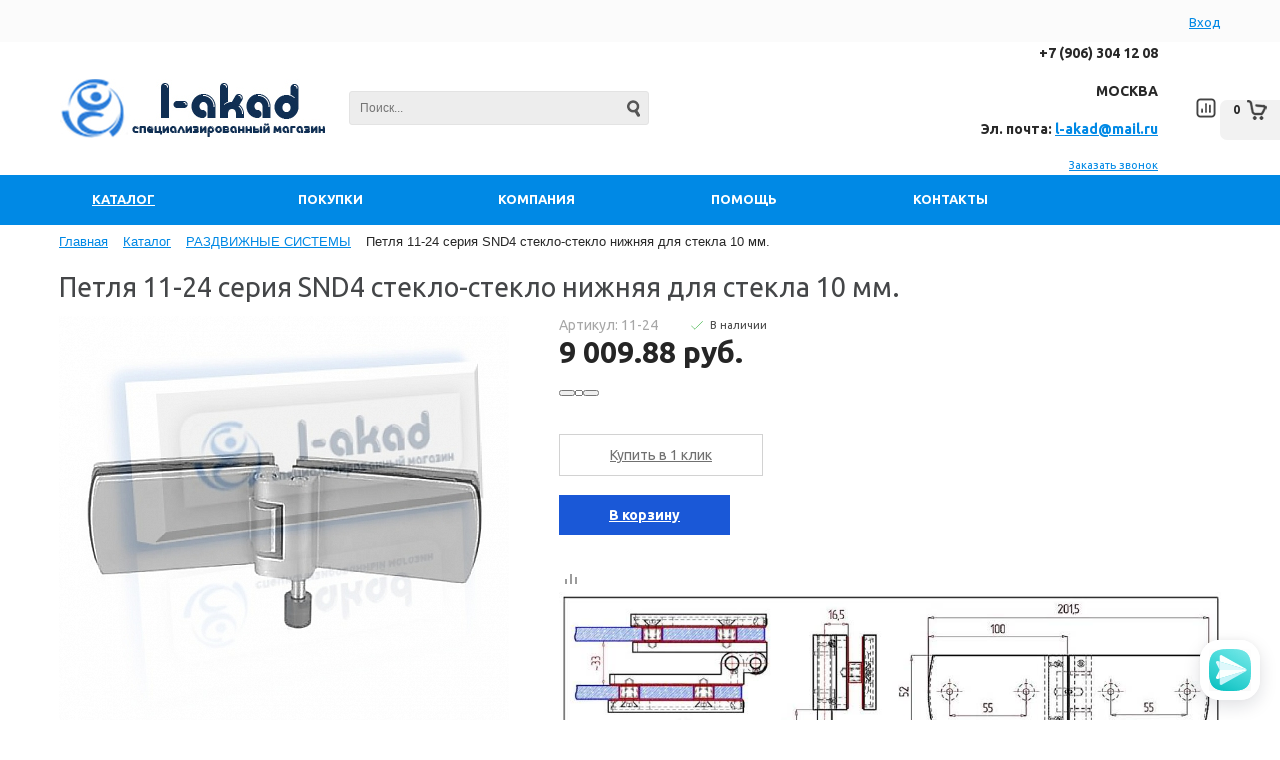

--- FILE ---
content_type: text/html; charset=UTF-8
request_url: https://l-akad.ru/catalog/razdvizhnye_sistemy/2887/
body_size: 17609
content:
<!DOCTYPE html>
<html lang="ru">
    <head>
    	<title>Петля 11-24 серия SND4 стекло-стекло нижняя для стекла 10 мм.</title>
    	<link rel="shortcut icon" type="image/x-icon" href="/favicon.ico" />
                    <meta name="viewport" content="user-scalable=no, initial-scale=1.0, maximum-scale=1.0, width=device-width"/>
                
    	<meta http-equiv="Content-Type" content="text/html; charset=UTF-8" />
<meta name="keywords" content="купить петля 11-24 серия snd4 стекло-стекло нижняя для стекла 10 мм., заказать петля 11-24 серия snd4 стекло-стекло нижняя для стекла 10 мм., купить в москве петля 11-24 серия snd4 стекло-стекло нижняя для стекла 10 мм., купить петля 11-24 серия snd4 стекло-стекло нижняя для стекла 10 мм. для раздвижных систем. как закрепить петля 11-24 серия snd4 стекло-стекло нижняя для стекла 10 мм., петля 11-24 серия snd4 стекло-стекло нижняя для стекла 10 мм. из качественного сплава, надежный" />
<meta name="description" content="Интернет магазин https://www.l-akad.ru, предлагает петля 11-24 серия snd4 стекло-стекло нижняя для стекла 10 мм., в данном разделе вы можете найти большой ассортимент треков и комплектующих для раздвижных систем. Мы находимся в Москве, доставляем по всей России. Доставка бесплатна по Москве и 30 км. от МКАД, до ТК доставка бесплатно" />
<script type="text/javascript" data-skip-moving="true">(function(w, d) {var v = w.frameCacheVars = {'CACHE_MODE':'HTMLCACHE','storageBlocks':[],'dynamicBlocks':{'XNj8v3':{'hash':'5e6d2a978b08132edb7bc1e60bc45d23'},'yQklcT':{'hash':'968473ea77b440d19423e83c58a37c72'},'dodlhk':{'hash':'2390d8386c5b66339294480827928993'},'qepX1R':{'hash':'85a0b98fdd6ed473ad7a9aa45b38544f'}},'AUTO_UPDATE':true,'AUTO_UPDATE_TTL':'0'};var inv = false;if (v.AUTO_UPDATE === false){if (v.AUTO_UPDATE_TTL && v.AUTO_UPDATE_TTL > 0){var lm = Date.parse(d.lastModified);if (!isNaN(lm)){var td = new Date().getTime();if ((lm + v.AUTO_UPDATE_TTL * 1000) >= td){w.frameRequestStart = false;w.preventAutoUpdate = true;return;}inv = true;}}else{w.frameRequestStart = false;w.preventAutoUpdate = true;return;}}var r = w.XMLHttpRequest ? new XMLHttpRequest() : (w.ActiveXObject ? new w.ActiveXObject("Microsoft.XMLHTTP") : null);if (!r) { return; }w.frameRequestStart = true;var m = v.CACHE_MODE; var l = w.location; var x = new Date().getTime();var q = "?bxrand=" + x + (l.search.length > 0 ? "&" + l.search.substring(1) : "");var u = l.protocol + "//" + l.host + l.pathname + q;r.open("GET", u, true);r.setRequestHeader("BX-ACTION-TYPE", "get_dynamic");r.setRequestHeader("BX-CACHE-MODE", m);r.setRequestHeader("BX-CACHE-BLOCKS", v.dynamicBlocks ? JSON.stringify(v.dynamicBlocks) : "");if (inv){r.setRequestHeader("BX-INVALIDATE-CACHE", "Y");}try { r.setRequestHeader("BX-REF", d.referrer || "");} catch(e) {}if (m === "APPCACHE"){r.setRequestHeader("BX-APPCACHE-PARAMS", JSON.stringify(v.PARAMS));r.setRequestHeader("BX-APPCACHE-URL", v.PAGE_URL ? v.PAGE_URL : "");}r.onreadystatechange = function() {if (r.readyState != 4) { return; }var a = r.getResponseHeader("BX-RAND");var b = w.BX && w.BX.frameCache ? w.BX.frameCache : false;if (a != x || !((r.status >= 200 && r.status < 300) || r.status === 304 || r.status === 1223 || r.status === 0)){var f = {error:true, reason:a!=x?"bad_rand":"bad_status", url:u, xhr:r, status:r.status};if (w.BX && w.BX.ready){BX.ready(function() {setTimeout(function(){BX.onCustomEvent("onFrameDataRequestFail", [f]);}, 0);});}else{w.frameRequestFail = f;}return;}if (b){b.onFrameDataReceived(r.responseText);if (!w.frameUpdateInvoked){b.update(false);}w.frameUpdateInvoked = true;}else{w.frameDataString = r.responseText;}};r.send();})(window, document);</script>


<link href="/bitrix/js/main/core/css/core.css?15472164003963" type="text/css"  rel="stylesheet" />
<link href="/bitrix/js/main/core/css/core_popup.css?154721640020224" type="text/css"  rel="stylesheet" />
<link href="/bitrix/templates/unimagazinlite_s1/components/bitrix/catalog/catalog/style.css?1547216399611" type="text/css"  rel="stylesheet" />
<link href="/bitrix/templates/unimagazinlite_s1/components/bitrix/catalog/catalog/bitrix/catalog.element/.default/style.css?154721639927543" type="text/css"  rel="stylesheet" />
<link href="/bitrix/templates/unimagazinlite_s1/components/intec/reviews/reviews/style.css?15472164002648" type="text/css"  rel="stylesheet" />
<link href="/bitrix/templates/unimagazinlite_s1/components/bitrix/catalog.section/slider/style.css?15472163991915" type="text/css"  rel="stylesheet" />
<link href="/bitrix/templates/unimagazinlite_s1/css/fonts.css?15472164003355" type="text/css"  data-template-style="true"  rel="stylesheet" />
<link href="/bitrix/templates/unimagazinlite_s1/css/normalize.css?154721640075303" type="text/css"  data-template-style="true"  rel="stylesheet" />
<link href="/bitrix/templates/unimagazinlite_s1/css/main.css?15472164006075" type="text/css"  data-template-style="true"  rel="stylesheet" />
<link href="/bitrix/templates/unimagazinlite_s1/grid.css?15472164001566" type="text/css"  data-template-style="true"  rel="stylesheet" />
<link href="/bitrix/templates/unimagazinlite_s1/controls.css?154721640014387" type="text/css"  data-template-style="true"  rel="stylesheet" />
<link href="/bitrix/templates/unimagazinlite_s1/css/select2/select2.css?154721640017483" type="text/css"  data-template-style="true"  rel="stylesheet" />
<link href="/bitrix/templates/unimagazinlite_s1/js/jquery.bxslider.css?15472164004010" type="text/css"  data-template-style="true"  rel="stylesheet" />
<link href="/bitrix/templates/unimagazinlite_s1/js/fancybox/jquery.fancybox.css?15472164004895" type="text/css"  data-template-style="true"  rel="stylesheet" />
<link href="/bitrix/themes/intec.startshop/web/colorpicker/css/colorpicker.css?15472163983020" type="text/css"  data-template-style="true"  rel="stylesheet" />
<link href="/bitrix/themes/intec.startshop/web/startshop/css/admin.css?15472163983338" type="text/css"  data-template-style="true"  rel="stylesheet" />
<link href="/bitrix/themes/intec.startshop/css/controls.css?154721639817392" type="text/css"  data-template-style="true"  rel="stylesheet" />
<link href="/bitrix/themes/intec.startshop/plugins/fancybox/jquery.fancybox.css?15472163984895" type="text/css"  data-template-style="true"  rel="stylesheet" />
<link href="/bitrix/themes/intec.startshop/sites/s1.css?17628534505317" type="text/css"  data-template-style="true"  rel="stylesheet" />
<link href="/bitrix/components/bitrix/system.auth.form/templates/startshop/style.css?15472163901165" type="text/css"  data-template-style="true"  rel="stylesheet" />
<link href="/bitrix/templates/unimagazinlite_s1/components/intec/startshop.basket.basket.small/mobile_header/style.css?15472164001173" type="text/css"  data-template-style="true"  rel="stylesheet" />
<link href="/bitrix/templates/unimagazinlite_s1/components/bitrix/catalog.compare.list/mobile_header/style.css?15472163991275" type="text/css"  data-template-style="true"  rel="stylesheet" />
<link href="/bitrix/templates/unimagazinlite_s1/components/bitrix/search.title/header_search/style.css?1547216399991" type="text/css"  data-template-style="true"  rel="stylesheet" />
<link href="/bitrix/templates/unimagazinlite_s1/components/bitrix/catalog.compare.list/compare.small/style.css?15472163991178" type="text/css"  data-template-style="true"  rel="stylesheet" />
<link href="/bitrix/components/intec/startshop.basket.basket.small/templates/.flying/style.css?15472163927171" type="text/css"  data-template-style="true"  rel="stylesheet" />
<link href="/bitrix/templates/unimagazinlite_s1/components/bitrix/menu/top_horizontal_menu/style.css?15472163995521" type="text/css"  data-template-style="true"  rel="stylesheet" />
<link href="/bitrix/templates/unimagazinlite_s1/components/bitrix/catalog.section.list/top_catalog/style.css?15472163992295" type="text/css"  data-template-style="true"  rel="stylesheet" />
<link href="/bitrix/components/bitrix/breadcrumb/templates/.default/style.css?1547216392585" type="text/css"  data-template-style="true"  rel="stylesheet" />
<link href="/bitrix/templates/unimagazinlite_s1/components/bitrix/menu/bottom_menu/style.css?15472163991180" type="text/css"  data-template-style="true"  rel="stylesheet" />
<link href="/bitrix/templates/unimagazinlite_s1/template_styles.css?159483214123434" type="text/css"  data-template-style="true"  rel="stylesheet" />
<script type="text/javascript">if(!window.BX)window.BX={};if(!window.BX.message)window.BX.message=function(mess){if(typeof mess=='object') for(var i in mess) BX.message[i]=mess[i]; return true;};</script>
<script type="text/javascript">(window.BX||top.BX).message({'JS_CORE_LOADING':'Загрузка...','JS_CORE_NO_DATA':'- Нет данных -','JS_CORE_WINDOW_CLOSE':'Закрыть','JS_CORE_WINDOW_EXPAND':'Развернуть','JS_CORE_WINDOW_NARROW':'Свернуть в окно','JS_CORE_WINDOW_SAVE':'Сохранить','JS_CORE_WINDOW_CANCEL':'Отменить','JS_CORE_WINDOW_CONTINUE':'Продолжить','JS_CORE_H':'ч','JS_CORE_M':'м','JS_CORE_S':'с','JSADM_AI_HIDE_EXTRA':'Скрыть лишние','JSADM_AI_ALL_NOTIF':'Показать все','JSADM_AUTH_REQ':'Требуется авторизация!','JS_CORE_WINDOW_AUTH':'Войти','JS_CORE_IMAGE_FULL':'Полный размер'});</script>
<script type="text/javascript">(window.BX||top.BX).message({'LANGUAGE_ID':'ru','FORMAT_DATE':'DD.MM.YYYY','FORMAT_DATETIME':'DD.MM.YYYY HH:MI:SS','COOKIE_PREFIX':'BITRIX_SM','SERVER_TZ_OFFSET':'10800','SITE_ID':'s1','SITE_DIR':'/'});</script>


<script type="text/javascript" src="/bitrix/js/main/core/core.js?1547216400118107"></script>
<script type="text/javascript" src="/bitrix/js/main/core/core_db.js?154721640117880"></script>
<script type="text/javascript" src="/bitrix/js/main/core/core_ajax.js?154721640036424"></script>
<script type="text/javascript" src="/bitrix/js/main/json/json2.min.js?15472164013467"></script>
<script type="text/javascript" src="/bitrix/js/main/core/core_ls.js?154721640010430"></script>
<script type="text/javascript" src="/bitrix/js/main/core/core_fx.js?154721640116888"></script>
<script type="text/javascript" src="/bitrix/js/main/core/core_frame_cache.js?154721640017555"></script>
<script type="text/javascript" src="/bitrix/js/main/jquery/jquery-1.8.3.min.js?154721640193636"></script>
<script type="text/javascript" src="/bitrix/js/main/core/core_popup.js?154721640058656"></script>
<script type="text/javascript">var bxDate = new Date(); document.cookie="BITRIX_SM_TIME_ZONE="+bxDate.getTimezoneOffset()+"; path=/; expires=Fri, 01-Jan-2038 00:00:00 GMT"</script>
<link href='https://fonts.googleapis.com/css?family=Noto+Sans:400,700,400italic,700italic&subset=latin,cyrillic' rel='stylesheet' type='text/css'>
<link href='https://fonts.googleapis.com/css?family=Ubuntu:400,500,700,400italic&subset=latin,cyrillic' rel='stylesheet' type='text/css'>
<link href='https://fonts.googleapis.com/css?family=PT+Sans:400,400italic,700,700italic&subset=latin,cyrillic' rel='stylesheet' type='text/css'>
<style type="text/css">body .i_menu .show_all span {
  color: #0089e5;
}
body .i_menu .show_all span:hover {
  color: #00a2f4;
}
body .uni-tabs .tabs .tab.current,
body .uni-tabs .tabs .tab.ui-state-hover,
body .uni-tabs .tabs .tab:hover,
body .uni-tabs .tabs .tab.ui-state-active,
body .top_custom_menu li.active a,
body .top_custom_menu li:hover a {
  border-color: #0089e5;
}
body .svg_fill_solid {
  fill: #0089e5;
}
body .hover_link:hover {
  color: #0089e5 !important;
}
body a,
body .open_call,
body .bx_vertical_menu_advanced .bx_hma_one_lvl.current>a {
  color: #0089e5;
}
body .item .image-slider > .list .image.selected .wrapper > div > div,
body .item .image-slider > .list .image:hover .wrapper > div > div {
  border-color: #0089e5;
}
body .uni-slider-button-small:hover,
body .uni-slider-button:hover {
  background: #0089e5;
}
body .item .item_description > .properties .property:before,
body .item > .properties .property:before,
body .item .information .properties .property:before,
body .top .bg_top_menu .min_menu,
body .catalog_menu.solid {
  background: #0089e5;
}
body .solid_text {
  color: #0089e5 !important;
}
body .solid_button,
body .solid_element,
body .catalog-button,
body .login_page .rememberme .USER_REMEMBER:before {
  background-color: #0089e5 !important;
}
body .min-button.delete:hover div:before,
body .min-button div.remove:before {
  background-color: #0089e5 !important;
}
table.top_menu .child.submenu,
body .i_menu,
body .child.cat_menu,
body .child.submenu {
  border-color: #0089e5 !important;
}
body .solid_button:hover,
body .catalog-button:hover {
  background-color: #00a2f4 !important;
}
body .buy_added,
body .buy_added:hover {
  background-color: #066fc0;
}
body .services-sections-list.menu .element:hover,
body .services-sections-list.menu .element.selected {
  color: #0089e5;
}
body .differences_table .properties .property {
  color: #0089e5;
  border-color: #0089e5;
}
body .differences_table .properties .property:hover {
  background-color: #0089e5;
}
body .under_catalog_menu .menu_item_l1.more .child.cat_menu a:hover {
  color: #0089e5;
}
body .offers .offer .items .item.selected,
body .offers .offer .items .item:hover,
body .offers .offer .items .item:focus {
  color: #0089e5;
  border-color: #0089e5;
}
body .bx-filter .bx-filter-popup-result.right:before {
  border-right-color: #0089e5 !important;
}
body .bx-filter .bx-filter-popup-result a,
.under_catalog_menu .menu_item_l1 .submenu a:hover {
  color: #0089e5 !important;
}
.bx-filter .bx-filter-parameters-box.bx-active .bx-filter-parameters-box-title div.bx-filter-parameters-box-hint,
.bx-filter .bx-filter-parameters-box:hover .bx-filter-parameters-box-title div.bx-filter-parameters-box-hint,
.bx-filter .bx-filter-parameters-box:focus .bx-filter-parameters-box-title div.bx-filter-parameters-box-hint {
  color: #0089e5 !important;
}
body .bx_ordercart_itemtitle a {
  color: #0089e5 !important;
}
body .uni-button-checkbox input:checked + .selector:before,
body .uni-button-radio input:checked + .selector:before {
  background: #0089e5 !important;
}
.bx-wrapper .bx-pager.bx-default-pager .bx-pager-item a:hover,
.bx-wrapper .bx-pager.bx-default-pager .bx-pager-item a.active {
  background: #0089e5 !important;
}
.min-button.like .add:hover {
  background-color: #0089e5 !important;
}
.min-button.compare .add:hover {
  background-color: #0089e5 !important;
}
.sl_button1 {
  background: #0089e5 !important;
  transition: all 0.4s;
  color: #ffffff !important;
}
.sl_button2 {
  background: #0089e5 !important;
  transition: all 0.4s;
  color: #ffffff !important;
}
.sl_button1:hover {
  background: #00a2f4 !important;
  color: #ffffff !important;
}
.sl_button2:hover {
  background: #00a2f4 !important;
  color: #ffffff !important;
}
.personal_cabinet:hover {
  color: #0089e5 !important;
}
.header_wrap_information table.top_menu td:hover span.arrow {
  color: #0089e5 !important;
}
.header_wrap_information table.top_menu td.current  span.arrow {
  border-bottom: 2px solid #00a2f4 !important;
}
.review_text .read_more {
  color: #0089e5 !important;
}
.reviews .see_all a:hover {
  color: #0089e5 !important;
}
.main_news_pictures .see_all a:hover {
  color: #0089e5 !important;
}
.tabs_block #tabs_block ul.nav li.ui-tabs-active a {
  border-bottom: 2px solid #0089e5;
}
.tabs_block #tabs_block ul.nav li a {
  color: #0089e5 !important;
}
.basket-small-fly > .header .opener .text {
  background: #0089e5 !important;
}
ul.breadcrumb-navigation li .bn_space {
  border-bottom: 6px solid #0089e5;
}
ul.breadcrumb-navigation li .dropdown {
  border-top: 1px solid #0089e5;
}
.paginator .static .buttons .button {
  border: 1px solid #0089e5;
  color: #0089e5;
}
.paginator .static .buttons .button:hover,
.paginator .static .buttons .button.ui-state-current {
  background: #0089e5;
  color: #ffffff;
}
</style>
<script type="text/javascript">var StartshopConstants = {'BX_PERSONAL_ROOT':'/bitrix','SITE_ID':'s1','SITE_DIR':'/','SITE_CHARSET':'UTF-8','SITE_TEMPLATE_ID':'unimagazinlite_s1','SITE_TEMPLATE_PATH':'/bitrix/templates/unimagazinlite_s1','MODULE_DIR':'/bitrix/modules/intec.startshop'}; if (typeof Startshop != "undefined") { Startshop.Constants = StartshopConstants; StartshopConstants = undefined; }</script>



<script type="text/javascript" src="/bitrix/templates/unimagazinlite_s1/js/jquery-ui-1.9.2.custom.min.js?1547216400211725"></script>
<script type="text/javascript" src="/bitrix/templates/unimagazinlite_s1/js/jquery.bxslider.min.js?154721640019123"></script>
<script type="text/javascript" src="/bitrix/templates/unimagazinlite_s1/js/jquery.maskedinput.min.js?15472164003574"></script>
<script type="text/javascript" src="/bitrix/templates/unimagazinlite_s1/js/jquery.zoom.min.js?15472164002491"></script>
<script type="text/javascript" src="/bitrix/templates/unimagazinlite_s1/js/jquery.flexisel.js?154721640013472"></script>
<script type="text/javascript" src="/bitrix/templates/unimagazinlite_s1/js/fancybox/jquery.fancybox.pack.js?154721640023135"></script>
<script type="text/javascript" src="/bitrix/templates/unimagazinlite_s1/js/select2/select2.full.js?1547216400157348"></script>
<script type="text/javascript" src="/bitrix/templates/unimagazinlite_s1/js/uni.js?15472164002152"></script>
<script type="text/javascript" src="/bitrix/templates/unimagazinlite_s1/js/script.js?154721640019722"></script>
<script type="text/javascript" src="/bitrix/themes/intec.startshop/web/colorpicker/js/colorpicker.js?154721639816692"></script>
<script type="text/javascript" src="/bitrix/themes/intec.startshop/web/mask/js/mask.min.js?15472163984860"></script>
<script type="text/javascript" src="/bitrix/themes/intec.startshop/web/startshop/js/core.js?1547216398274"></script>
<script type="text/javascript" src="/bitrix/themes/intec.startshop/web/startshop/js/functions.js?15472163984943"></script>
<script type="text/javascript" src="/bitrix/themes/intec.startshop/web/startshop/js/classes.js?1547216398779"></script>
<script type="text/javascript" src="/bitrix/themes/intec.startshop/web/startshop/js/catalog.js?15472163988060"></script>
<script type="text/javascript" src="/bitrix/themes/intec.startshop/web/startshop/js/controls.js?15472163986804"></script>
<script type="text/javascript" src="/bitrix/themes/intec.startshop/web/startshop/js/basket.js?15472163981720"></script>
<script type="text/javascript" src="/bitrix/themes/intec.startshop/js/controls.js?15472163982481"></script>
<script type="text/javascript" src="/bitrix/themes/intec.startshop/js/functions.js?1547216398937"></script>
<script type="text/javascript" src="/bitrix/themes/intec.startshop/plugins/fancybox/jquery.fancybox.pack.js?154721639823153"></script>
<script type="text/javascript" src="/bitrix/templates/unimagazinlite_s1/components/bitrix/catalog.compare.list/mobile_header/script.js?15472163993120"></script>
<script type="text/javascript" src="/bitrix/components/bitrix/search.title/script.js?15472163909371"></script>
<script type="text/javascript" src="/bitrix/templates/unimagazinlite_s1/components/bitrix/catalog.compare.list/compare.small/script.js?15472163993120"></script>
<script type="text/javascript" src="/bitrix/templates/unimagazinlite_s1/components/bitrix/menu/top_horizontal_menu/script.js?1547216399272"></script>
<script type="text/javascript" src="/bitrix/templates/unimagazinlite_s1/components/bitrix/catalog.section/slider/script.js?154721639922217"></script>
<script type="text/javascript">var _ba = _ba || []; _ba.push(["aid", "26fa2d4f7ed54bd2305ee2ac0de4c686"]); _ba.push(["host", "l-akad.ru"]); (function() {var ba = document.createElement("script"); ba.type = "text/javascript"; ba.async = true;ba.src = (document.location.protocol == "https:" ? "https://" : "http://") + "bitrix.info/ba.js";var s = document.getElementsByTagName("script")[0];s.parentNode.insertBefore(ba, s);})();</script>


        <div id="bxdynamic_XNj8v3_start" style="display:none"></div><script type="text/javascript">
    if (window.frameCacheVars !== undefined) 
    {
        BX.addCustomEvent("onFrameDataReceived" , function(json) {
            ButtonsMinUpdaterLite();
        });
    } else {
        BX.ready(function() {
            ButtonsMinUpdaterLite();
        });
    }
    
    function ButtonsMinUpdaterLite() {
                    $('.addToCompare').show();
                            $('.removeFromCompare').hide();
        				
		            $('.addToBasket').show();
                            $('.addedToBasket').hide();
        		    }
</script>
<div id="bxdynamic_XNj8v3_end" style="display:none"></div>    	<script type="text/javascript">
    		$(document).ready(function(){
    			resize();
                
    			function resize() {
    				var size = $('.bg_footer').outerHeight();
    				$('body').css('padding-bottom', (size + 50) + 'px');
    			}
                
                $(window).resize(function(){
                    resize();
                })
    		})
    	</script>
    </head>
<meta name="yandex-verification" content="a2521ec13b086978" />
    <body class="adaptiv">
                <div id="panel"></div>
        <div class="wrap">
        	<div class="top_panel">
        		<div class="top_panel_wrap desktop_version">	
        							
        			        			<div class="top_personal right">
        				<div class="startshop-auth"><div class="login_form_under">
            <a class="startshop-link startshop-link-standart startshop-auth-login" onClick="return openAuthorizePopup();" title="Вход">
            Вход        </a>
        <script>
            function openAuthorizePopup() {
                if(window.innerWidth < 790) {
                    document.location.href = "/auth";
                }else{
                    var authPopup = BX.PopupWindowManager.create("AuthorizePopup", null, {
                        autoHide: true,
                        offsetLeft: 0,
                        offsetTop: 0,
                        overlay : true,
                        draggable: {restrict:true},
                        closeByEsc: true,
                        closeIcon: { right : "32px", top : "23px"},
                        content: '<div style="width:702px; height:303px; text-align: center;"><span style="position:absolute;left:50%; top:50%"></span></div>',
                        events: {
                            onAfterPopupShow: function() {
                                BX.ajax.post(
                                    '/bitrix/components/bitrix/system.auth.form/templates/startshop/ajax/authorize.php',
                                    {
                                        backurl: '/catalog/razdvizhnye_sistemy/2887/index.php',
                                        sAuthUrl: '/catalog/razdvizhnye_sistemy/2887/',
                                        sForgotPasswordUrl: '/personal/?forgot_password=yes&backurl=%2Fcatalog%2Frazdvizhnye_sistemy%2F2887%2Findex.php',
                                        sRegisterUrl: '/personal?register=yes&backurl=%2Fcatalog%2Frazdvizhnye_sistemy%2F2887%2Findex.php',
                                        SITE_ID: 's1'
                                    },
                                    BX.delegate(function(result)
                                        {
                                            this.setContent(result);
                                        },
                                        this)
                                );
                            }
                        }
                    });
                    authPopup.show();
                }
            }
        </script>
    </div></div>
        			</div>
        			        			        				<div class="phone_block right" style="display: none">
        					<div class="phone">
        						+7 (906) 304 12 08<br>
 <br>
 МОСКВА<br>
 <br>
 Эл. почта:&nbsp;<a href="mailto:l-akad@mail.ru">l-akad@mail.ru</a><br>
 <br>
<script type='text/javascript'>
(function () {
    window['yandexChatWidgetCallback'] = function() {
        try {
            window.yandexChatWidget = new Ya.ChatWidget({
                guid: '491dc772-66f9-4807-b980-a28b2d7288f9',
                buttonText: '',
                title: 'Чат',
                theme: 'light',
                collapsedDesktop: 'never',
                collapsedTouch: 'never'
            });
        } catch(e) { }
    };
    var n = document.getElementsByTagName('script')[0],
        s = document.createElement('script');
    s.async = true;
    s.charset = 'UTF-8';
    s.src = 'https://yastatic.net/s3/chat/widget.js';
    n.parentNode.insertBefore(s, n);
})();
</script>        					</div>
        					<div class="call_button">
        						<span class="open_call" onclick="openCallForm('/')">Заказать звонок</span>
        					</div>
        				</div>
						
        			        			<div class="clear"></div>
        		</div>
				<div class="top_panel_wrap mobile_version">
									<div class="head_block personal_block_mob">
						<div class="wrap_icon_block"></div>
						<a href="/personal/"></a>
					</div>
					<div class="head_block basket_block_mob">
						<div class="wrap_icon_block">
							<div class="b_basket_mobile">
        						<a class="startshop-basket-small mobile-header startshop-link startshop-link-hover-dark startshop-with-count" href="/cart/">
	<div id="bxdynamic_yQklcT_start" style="display:none"></div>                                    <div class="startshop-basket-small-icon"></div>
        	<div id="bxdynamic_yQklcT_end" style="display:none"></div>	
</a>        					</div>
						</div>
						<a href="/cart/"></a>
					</div>
					<div class="head_block compare_block_mob">
						<div class="wrap_icon_block">
							<div class="b_compare_mobile">
                                <!--noindex-->
<a class="compare-small-mobile" href="/catalog/compare.php?action=COMPARE" title="Список сравнения">
		<div class="icon"></div>
</a>
<!--/noindex-->                            </div>
						</div>
						<a href="/catalog/compare.php"></a>
					</div>
					<div class="head_block phone_block_mob" onclick="openCallForm('/')">
						<div class="wrap_icon_block"></div>
					</div>
				</div>
        	</div>
        	<div class="header_wrap">
        		<div class="header_wrap_information">
        			<table class="header_wrap_container ">
        				<tr>
        					<td class="logo_wrap">							
        						<a href="http://l-akad.ru"><img alt="logo.jpg" src="/upload/medialibrary/66a/66a59698d1de225c0ec043c92cea8531.jpg" title="logo.jpg"></a><br>        					</td>
        					<td class="right_wrap">
        						<table class="table_wrap">
        							<tr>
        								        								        									<td style="width: 100%;">
                                                <div class="search_wrap">
            										<div id="search" class="search-small">
	<form action="/catalog/">
		<input id="title-search-input" type="text" name="q" placeholder=Поиск... autocomplete="off" class="uni-input-text input-text"/>
		<input name="s" type="submit" value="" class="input-button button-search"/>
	</form>
</div>
<script type="text/javascript">
var jsControl_06a943c59f33a34bb5924aaf72cd2995 = new JCTitleSearch({
	//'WAIT_IMAGE': '/bitrix/themes/.default/images/wait.gif',
	'AJAX_PAGE' : '/catalog/razdvizhnye_sistemy/2887/',
	'CONTAINER_ID': 'search',
	'INPUT_ID': 'title-search-input',
	'MIN_QUERY_LEN': 2
});

</script>
                                                </div>
        									</td>
        																		        								        									<td class="phone_wrapper">
        										<div class="phone_wrap">
        											<div class="phone">
        												+7 (906) 304 12 08<br>
 <br>
 МОСКВА<br>
 <br>
 Эл. почта:&nbsp;<a href="mailto:l-akad@mail.ru">l-akad@mail.ru</a><br>
 <br>
<script type='text/javascript'>
(function () {
    window['yandexChatWidgetCallback'] = function() {
        try {
            window.yandexChatWidget = new Ya.ChatWidget({
                guid: '491dc772-66f9-4807-b980-a28b2d7288f9',
                buttonText: '',
                title: 'Чат',
                theme: 'light',
                collapsedDesktop: 'never',
                collapsedTouch: 'never'
            });
        } catch(e) { }
    };
    var n = document.getElementsByTagName('script')[0],
        s = document.createElement('script');
    s.async = true;
    s.charset = 'UTF-8';
    s.src = 'https://yastatic.net/s3/chat/widget.js';
    n.parentNode.insertBefore(s, n);
})();
</script>        											</div>
        											<div class="call_button">
        												<span class="open_call" onclick="openCallForm('/')">Заказать звонок</span>
        											</div>
        										</div>
        									</td>
        								        								                                                                                    <td>
                                                <div class="basket_wrap fly">
                                                    <div class="b_compare">
                                                        <!--noindex-->
<a class="compare-small fly" href="/catalog/compare.php?action=COMPARE" title="Список сравнения">
		<div class="icon"></div>
</a>
<!--/noindex-->                                                    </div>
                                                    <div class="b_basket">
                                                       
                                                        <div class="hideable" style="white-space: normal;">
                                                            <div id="bxdynamic_dodlhk_start" style="display:none"></div><script type="text/javascript" src="/bitrix/modules/intec.startshop/themes/js/controls.js"></script>
<div class="startshop-basket-small flying" id="startshop_basket_small_fly_000000005d7d16dc000000007356beed">
	<div class="startshop-basket-small-overlay" title="0 руб." onClick="return StartShopFlyBasket.switchSectionByID('StartshopFlyingBasket')">
		<div class="startshop-aligner-vertical"></div>
		<div class="startshop-text startshop-element-text">0</div>
		<div class="startshop-icon"></div>
	</div>
	<div class="startshop-basket-small-container">
		<div class="startshop-basket-fly-sections">
			<div class="startshop-basket-fly-section startshop-empty" id="StartshopFlyingBasket">
									<div class="startshop-header startshop-element-text" style="text-align: center;">
						В корзине нет товаров					</div>
							</div>
		</div>
	</div>
</div>
<script>
	var StartShopFlyBasket = new StartShopFlyBasket({
		basket: '.startshop-basket-small-container',
		switcher: '.startshop-basket-small-overlay',
		sections: '.startshop-basket-fly-sections',
		section: '.startshop-basket-fly-section'
	});
	
	</script>
<div id="bxdynamic_dodlhk_end" style="display:none"></div>                                                        </div>
                                                    </div>    
                                                </div>
                                            </td>
                                                							</tr>
        						</table>
        					</td>
        				</tr>
        			</table><!-- //header_wrap_container -->	
        		</div>
        		<div class="top " style="">
        			<div class="bg_top_menu solid solid_element wide after-header">
	<div class="radius_top_menu">
		<div id="min_menu_mobile" class="min_menu solid_element">Меню</div>
		<table class="top_menu" cellspacing="0" cellpadding="0" border="0" width="100%">
			<tr>
				<td class="td_delimiter">
					<hr>
				</td>
															<td style="width:16.666666666667%" class="current td_catalog parent ">
							<a href="/catalog/" class="title_f ">
								<span class="arrow">
									Каталог								</span>
							</a>
							<a href="/catalog/" class="mobile_link">
								<span class="arrow">
									Каталог								</span>
							</a>
															
		<div class="submenu_mobile">						
												<a class="hover_link" href="/catalog/gotovye_dushevye/">ГОТОВЫЕ ДУШЕВЫЕ</a>
								
												<a class="hover_link" href="/catalog/dovodchik_napolnyy/">ДОВОДЧИКИ ДВЕРНЫЕ</a>
								
											
											
											
											
												<a class="hover_link" href="/catalog/furnitura_dlya_dushevoy/">ФУРНИТУРА ДЛЯ ДУШЕВЫХ КАБИН</a>
								
											
											
											
											
											
											
											
											
											
											
											
											
											
												<a class="hover_link" href="/catalog/petlya_vertikalnaya/">ПЕТЛЯ ВЕРТИКАЛЬНАЯ</a>
								
												<a class="hover_link" href="/catalog/furnitura_dlya_kozyrkov_iz_stekla/">ФУРНИТУРА ДЛЯ КОЗЫРЬКОВ ИЗ СТЕКЛА</a>
								
											
											
											
											
												<a class="hover_link" href="/catalog/petli_dlya_steklyannykh_ograzhdeniy/">ПЕТЛИ ДЛЯ СТЕКЛЯННЫХ ОГРАЖДЕНИЙ</a>
								
											
											
											
												<a class="hover_link" href="/catalog/polkoderzhateli_bez_sverleniya/">ПОЛКОДЕРЖАТЕЛИ БЕЗ СВЕРЛЕНИЯ</a>
								
												<a class="hover_link" href="/catalog/kreplenie_dlya_stekla_seriya_tochka/">КРЕПЛЕНИЕ ДЛЯ СТЕКЛА СЕРИЯ ТОЧКА</a>
								
												<a class="hover_link" href="/catalog/kalenoe_steklo_dlya_dverey_i_peregorodok/">КАЛЕНОЕ СТЕКЛО ДЛЯ ДВЕРЕЙ И ПЕРЕГОРОДОК</a>
								
												<a class="hover_link" href="/catalog/razdvizhnye_sistemy/">РАЗДВИЖНЫЕ СИСТЕМЫ</a>
								
											
											
											
											
											
											
											
												<a class="hover_link" href="/catalog/uplotnitelnye_profilya/">УПЛОТНИТЕЛЬНЫЕ ПРОФИЛЯ</a>
								
												<a class="hover_link" href="/catalog/furnitura_dlya_peril/">ФУРНИТУРА ДЛЯ ПЕРИЛ</a>
								
											
											
											
											
											
											
											
											
											
											
												<a class="hover_link" href="/catalog/petli_dlya_stekla_bez_sverleniya/">ПЕТЛИ ДЛЯ СТЕКЛА БЕЗ СВЕРЛЕНИЯ</a>
								
												<a class="hover_link" href="/catalog/por%D0%BCuchni_iz_pvkh/">ПОРУЧНИ ИЗ ПВХ</a>
								
												<a class="hover_link" href="/catalog/furnitura_dlya_mayatnikovykh_dverey/">ФУРНИТУРА ДЛЯ МАЯТНИКОВЫХ ДВЕРЕЙ</a>
								
											
											
											
											
											
											
											
											
												<a class="hover_link" href="/catalog/tripleks_zakalennyy_plenochnyy/">ТРИПЛЕКС ЗАКАЛЕННЫЙ ПЛЕНОЧНЫЙ</a>
								
												<a class="hover_link" href="/catalog/krepezh_dlya_steklyannykh_ograzhdeniy/">КРЕПЕЖ ДЛЯ СТЕКЛЯННЫХ ОГРАЖДЕНИЙ</a>
								
												<a class="hover_link" href="/catalog/akrilovye_stoyki_i_poruchni/">АКРИЛОВЫЕ СТОЙКИ И ПОРУЧНИ</a>
								
												<a class="hover_link" href="/catalog/alyuminievye_zazhimnye_profili/">АЛЮМИНИЕВЫЕ ЗАЖИМНЫЕ ПРОФИЛИ</a>
								
												<a class="hover_link" href="/catalog/derzhateli_poruchnya/">ДЕРЖАТЕЛИ ПОРУЧНЯ</a>
								
												<a class="hover_link" href="/catalog/derzhateli_rigelya/">ДЕРЖАТЕЛИ РИГЕЛЯ</a>
								
												<a class="hover_link" href="/catalog/distantsionnye_derzhateli/">ДИСТАНЦИОННЫЕ ДЕРЖАТЕЛИ</a>
								
												<a class="hover_link" href="/catalog/zaglushki_dlya_trub/">ЗАГЛУШКИ ДЛЯ ТРУБ</a>
								
												<a class="hover_link" href="/catalog/zamki_dlya_stekla/">ЗАМКИ ДЛЯ СТЕКЛА</a>
								
											
											
											
											
												<a class="hover_link" href="/catalog/konnektor_dlya_stekla_cherez_otverstie/">КОННЕКТОР ДЛЯ СТЕКЛА ЧЕРЕЗ ОТВЕРСТИЕ</a>
								
												<a class="hover_link" href="/catalog/konnektory_dlya_stekla_bez_sverleniya/">КОННЕКТОРЫ ДЛЯ СТЕКЛА БЕЗ СВЕРЛЕНИЯ</a>
								
												<a class="hover_link" href="/catalog/krepezh_dlya_steklyannykh_kubov/">КРЕПЕЖ ДЛЯ СТЕКЛЯННЫХ КУБОВ</a>
								
												<a class="hover_link" href="/catalog/krepezhi_dlya_verkhney_obvyazki/">КРЕПЕЖИ ДЛЯ ВЕРХНЕЙ ОБВЯЗКИ</a>
								
												<a class="hover_link" href="/catalog/kryshki_dlya_flantsev_i_trub/">КРЫШКИ ДЛЯ ФЛАНЦЕВ И ТРУБ</a>
								
												<a class="hover_link" href="/catalog/otvody_i_soediniteli/">ОТВОДЫ И СОЕДИНИТЕЛИ</a>
								
												<a class="hover_link" href="/catalog/polkoderzhateli_pelikan/">ПОЛКОДЕРЖАТЕЛИ ПЕЛИКАН</a>
								
												<a class="hover_link" href="/catalog/ruchki_dlya_steklyannykh_dverey/">РУЧКИ ДЛЯ СТЕКЛЯННЫХ ДВЕРЕЙ</a>
								
											
											
											
											
												<a class="hover_link" href="/catalog/sbornye_tsangovye_flantsy/">СБОРНЫЕ ЦАНГОВЫЕ ФЛАНЦЫ</a>
								
												<a class="hover_link" href="/catalog/truby_i_shtangi_profilnye/">ТРУБЫ И ШТАНГИ ПРОФИЛЬНЫЕ</a>
								
												<a class="hover_link" href="/catalog/flantsy_dlya_trub/">ФЛАНЦЫ ДЛЯ ТРУБ</a>
								
					</div>
		
	<ul class="i_menu">
	<li class="root">				<a class="  hover_link" href="/catalog/gotovye_dushevye/">ГОТОВЫЕ ДУШЕВЫЕ</a>			
				</li>
	<li class="root">				<a class="  hover_link" href="/catalog/dovodchik_napolnyy/">ДОВОДЧИКИ ДВЕРНЫЕ</a>			
			
		<ul class="submenu_1">
		<li>				<a class="  hover_link" href="/catalog/dovodchik_dvernoy_verkhniy/">ДОВОДЧИК ДВЕРНОЙ ВЕРХНИЙ</a>			
					</li>
		<li>				<a class="  hover_link" href="/catalog/dovodchik_na_korobku/">ДОВОДЧИК НА КОРОБКУ</a>			
					</li>
		<li>				<a class="  hover_link" href="/catalog/dovodchiki_napolnye/">ДОВОДЧИКИ НАПОЛЬНЫЕ</a>			
					</li>
		<li>				<a class="  hover_link" href="/catalog/dovodchiki_skrytye_napolnye/">ДОВОДЧИКИ СКРЫТЫЕ НАПОЛЬНЫЕ</a>			
			</li>
</ul>
</li>
	<li class="root">				<a class="  hover_link" href="/catalog/furnitura_dlya_dushevoy/">ФУРНИТУРА ДЛЯ ДУШЕВЫХ КАБИН</a>			
			
		<ul class="submenu_1">
		<li>				<a class="  hover_link" href="/catalog/krepezhi_dlya_verkhney_obvyazkami/">ВЕРХНЯЯ ОБВЯЗКА Ø19мм.</a>			
					</li>
		<li>				<a class="  hover_link" href="/catalog/derzhateli_trub_19_19/">ДЕРЖАТЕЛИ ТРУБ 19*19</a>			
					</li>
		<li>				<a class="  hover_link" href="/catalog/derzhatel_trub_30_10/">ДЕРЖАТЕЛИ ТРУБ 30*10</a>			
					</li>
		<li>				<a class="  hover_link" href="/catalog/derzhateli_truby_15_15/">ДЕРЖАТЕЛИ ТРУБЫ 15*15</a>			
					</li>
		<li>				<div class="show_all"> 
					<span>
						Показать еще					</span>
				</div>
							<a class="hide  hover_link" href="/catalog/zamki_dlya_vann%D0%BE_i_dushevykh/">ЗАМКИ ДЛЯ ВАНН И ДУШЕВЫХ</a>			
					</li>
		<li>				<a class="hide  hover_link" href="/catalog/konnektory_cherez_otverstie/">КОННЕКТОРЫ ЧЕРЕЗ ОТВЕРСТИЕ</a>			
					</li>
		<li>				<a class="hide  hover_link" href="/catalog/petli_dlya_steklyannykh_dverey/">ПЕТЛИ ДЛЯ СТЕКЛА</a>			
					</li>
		<li>				<a class="hide  hover_link" href="/catalog/porogi_dlya_dushevykh/">ПОРОГИ ДЛЯ ДУШЕВЫХ</a>			
					</li>
		<li>				<a class="hide  hover_link" href="/catalog/profilya_dlya_dushevykh/">ПРОФИЛЯ ДЛЯ ДУШЕВЫХ</a>			
					</li>
		<li>				<a class="hide  hover_link" href="/catalog/ruchki_knob/">РУЧКИ КНОБ</a>			
					</li>
		<li>				<a class="hide  hover_link" href="/catalog/truby_i_shtangi/">ТРУБЫ И ШТАНГИ ПРОФИЛЬНЫЕ</a>			
					</li>
		<li>				<a class="hide  hover_link" href="/catalog/uplotniteli_dlya_dushevykh/">УПЛОТНИТЕЛИ ПВХ</a>			
					</li>
		<li>				<a class="hide  hover_link" href="/catalog/shtangi_i_stabilizatory/">ШТАНГИ И СТАБИЛИЗАТОРЫ</a>			
			</li>
</ul>
</li>
	<li class="root">				<a class="  hover_link" href="/catalog/petlya_vertikalnaya/">ПЕТЛЯ ВЕРТИКАЛЬНАЯ</a>			
				</li>
	<li class="root">				<a class="  hover_link" href="/catalog/furnitura_dlya_kozyrkov_iz_stekla/">ФУРНИТУРА ДЛЯ КОЗЫРЬКОВ ИЗ СТЕКЛА</a>			
			
		<ul class="submenu_1">
		<li>				<a class="  hover_link" href="/catalog/aisi_304_pod_tyagu_m10/">AISI 304 ПОД ТЯГУ М 10</a>			
					</li>
		<li>				<a class="  hover_link" href="/catalog/aisi_304_pod_tyagu_m_14/">AISI 304 ПОД ТЯГУ М 14</a>			
					</li>
		<li>				<a class="  hover_link" href="/catalog/aisi_316_pod_tyagu_m_14/">AISI 316 ПОД ТЯГУ М 14</a>			
					</li>
		<li>				<a class="  hover_link" href="/catalog/spaydery_dlya_kozyrkov/">СПАЙДЕРЫ ДЛЯ КОЗЫРЬКОВ</a>			
			</li>
</ul>
</li>
	<li class="root">				<a class="  hover_link" href="/catalog/petli_dlya_steklyannykh_ograzhdeniy/">ПЕТЛИ ДЛЯ СТЕКЛЯННЫХ ОГРАЖДЕНИЙ</a>			
			
		<ul class="submenu_1">
		<li>				<a class="  hover_link" href="/catalog/petli_bez_sverleniya/">ПЕТЛИ БЕЗ СВЕРЛЕНИЯ</a>			
					</li>
		<li>				<a class="  hover_link" href="/catalog/petli_na_korobku/">ПЕТЛИ НА КОРОБКУ</a>			
					</li>
		<li>				<a class="  hover_link" href="/catalog/petli_premium_klassa/">ПЕТЛИ ПРЕМИУМ КЛАССА</a>			
			</li>
</ul>
</li>
	<li class="root">				<a class="  hover_link" href="/catalog/polkoderzhateli_bez_sverleniya/">ПОЛКОДЕРЖАТЕЛИ БЕЗ СВЕРЛЕНИЯ</a>			
				</li>
	<li class="root">				<a class="  hover_link" href="/catalog/kreplenie_dlya_stekla_seriya_tochka/">КРЕПЛЕНИЕ ДЛЯ СТЕКЛА СЕРИЯ ТОЧКА</a>			
				</li>
	<li class="root">				<a class="  hover_link" href="/catalog/kalenoe_steklo_dlya_dverey_i_peregorodok/">КАЛЕНОЕ СТЕКЛО ДЛЯ ДВЕРЕЙ И ПЕРЕГОРОДОК</a>			
				</li>
	<li class="root">				<a class=" active hover_link" href="/catalog/razdvizhnye_sistemy/">РАЗДВИЖНЫЕ СИСТЕМЫ</a>			
			
		<ul class="submenu_1">
		<li>				<a class="  hover_link" href="/catalog/otkrytye_sistemy/">ОТКРЫТЫЕ СИСТЕМЫ</a>			
					</li>
		<li>				<a class="  hover_link" href="/catalog/razdvizhnaya_sistema_vektor/">РАЗДВИЖНАЯ СИСТЕМА &quot;ВЕКТОР&quot;</a>			
					</li>
		<li>				<a class="  hover_link" href="/catalog/razdvizhnaya_sistema_garmoniya/">РАЗДВИЖНАЯ СИСТЕМА &quot;ГАРМОНИЯ&quot;</a>			
					</li>
		<li>				<a class="  hover_link" href="/catalog/razdvizhnaya_sistema_laura/">РАЗДВИЖНАЯ СИСТЕМА &quot;ЛАУРА&quot;</a>			
					</li>
		<li>				<div class="show_all"> 
					<span>
						Показать еще					</span>
				</div>
							<a class="hide  hover_link" href="/catalog/sistema_serii_snd_4_garmoshka/">СИСТЕМА СЕРИИ SND 4 ГАРМОШКА</a>			
					</li>
		<li>				<a class="hide  hover_link" href="/catalog/sistema_serii_snd_5_garmoshka/">СИСТЕМА СЕРИИ SND 5 ГАРМОШКА</a>			
					</li>
		<li>				<a class="hide  hover_link" href="/catalog/sistemy_s_dovodchikom/">СИСТЕМЫ С ДОВОДЧИКОМ</a>			
			</li>
</ul>
</li>
	<li class="root">				<a class="  hover_link" href="/catalog/uplotnitelnye_profilya/">УПЛОТНИТЕЛЬНЫЕ ПРОФИЛЯ</a>			
				</li>
	<li class="root">				<a class="  hover_link" href="/catalog/furnitura_dlya_peril/">ФУРНИТУРА ДЛЯ ПЕРИЛ</a>			
			
		<ul class="submenu_1">
		<li>				<a class="  hover_link" href="/catalog/akrilovye_stoyki/">АКРИЛОВЫЕ СТОЙКИ</a>			
					</li>
		<li>				<a class="  hover_link" href="/catalog/derzhateli_poruchnya_pristennye/">ДЕРЖАТЕЛИ ПОРУЧНЯ ПРИСТЕННЫЕ</a>			
					</li>
		<li>				<a class="  hover_link" href="/catalog/derz%D0%BChateli_rigelya/">ДЕРЖАТЕЛИ РИГЕЛЯ</a>			
					</li>
		<li>				<a class="  hover_link" href="/catalog/zaglushki%D0%B0_dlya_trub/">ЗАГЛУШКИ ДЛЯ ТРУБ</a>			
					</li>
		<li>				<div class="show_all"> 
					<span>
						Показать еще					</span>
				</div>
							<a class="hide  hover_link" href="/catalog/kry%D0%BFshki_dlya_flantsev_i_trub/">КРЫШКИ ДЛЯ ФЛАНЦЕВ</a>			
					</li>
		<li>				<a class="hide  hover_link" href="/catalog/poruchni_iz_pvkh/">ПОРУЧНИ ИЗ ПВХ</a>			
					</li>
		<li>				<a class="hide  hover_link" href="/catalog/profilya_i_truby/">ПРОФИЛЯ И ТРУБЫ</a>			
					</li>
		<li>				<a class="hide  hover_link" href="/catalog/sbornye_flantsy/">СБОРНЫЕ ФЛАНЦЫ</a>			
					</li>
		<li>				<a class="hide  hover_link" href="/catalog/soediniteli_i_otvody/">СОЕДИНИТЕЛИ И ОТВОДЫ</a>			
					</li>
		<li>				<a class="hide  hover_link" href="/catalog/flantsy%D0%BF_dlya_trub/">ФЛАНЦЫ ДЛЯ ТРУБ</a>			
			</li>
</ul>
</li>
	<li class="root">				<a class="  hover_link" href="/catalog/petli_dlya_stekla_bez_sverleniya/">ПЕТЛИ ДЛЯ СТЕКЛА БЕЗ СВЕРЛЕНИЯ</a>			
				</li>
	<li class="root">				<a class="  hover_link" href="/catalog/por%D0%BCuchni_iz_pvkh/">ПОРУЧНИ ИЗ ПВХ</a>			
				</li>
	<li class="root">				<a class="  hover_link" href="/catalog/furnitura_dlya_mayatnikovykh_dverey/">ФУРНИТУРА ДЛЯ МАЯТНИКОВЫХ ДВЕРЕЙ</a>			
			
		<ul class="submenu_1">
		<li>				<a class="  hover_link" href="/catalog/dovodchiki_dvernye/">ДОВОДЧИКИ ДВЕРНЫЕ</a>			
					</li>
		<li>				<a class="  hover_link" href="/catalog/zamki_dlya_steklyannykh_dverey/">ЗАМКИ ДЛЯ СТЕКЛЯННЫХ ДВЕРЕЙ</a>			
					</li>
		<li>				<a class="  hover_link" href="/catalog/konnektory_dlya_stekla/">КОННЕКТОРЫ ДЛЯ СТЕКЛА</a>			
					</li>
		<li>				<a class="  hover_link" href="/catalog/ogranichitel_dveri/">ОГРАНИЧИТЕЛЬ ДВЕРИ</a>			
					</li>
		<li>				<div class="show_all"> 
					<span>
						Показать еще					</span>
				</div>
							<a class="hide  hover_link" href="/catalog/ruchki_ofisnye/">РУЧКИ ОФИСНЫЕ</a>			
					</li>
		<li>				<a class="hide  hover_link" href="/catalog/ruchki_s_zamkom_ofisnye/">РУЧКИ С ЗАМКОМ ОФИСНЫЕ</a>			
					</li>
		<li>				<a class="hide  hover_link" href="/catalog/mayatnikovaya_sistema_vektor/">СИСТЕМА &quot;ВЕКТОР&quot;</a>			
					</li>
		<li>				<a class="hide  hover_link" href="/catalog/mayatnikovaya_sistema_klassika/">СИСТЕМА &quot;КЛАССИКА&quot;</a>			
			</li>
</ul>
</li>
	<li class="root">				<a class="  hover_link" href="/catalog/tripleks_zakalennyy_plenochnyy/">ТРИПЛЕКС ЗАКАЛЕННЫЙ ПЛЕНОЧНЫЙ</a>			
				</li>
	<li class="root">				<a class="  hover_link" href="/catalog/krepezh_dlya_steklyannykh_ograzhdeniy/">КРЕПЕЖ ДЛЯ СТЕКЛЯННЫХ ОГРАЖДЕНИЙ</a>			
				</li>
	<li class="root">				<a class="  hover_link" href="/catalog/akrilovye_stoyki_i_poruchni/">АКРИЛОВЫЕ СТОЙКИ И ПОРУЧНИ</a>			
				</li>
	<li class="root">				<a class="  hover_link" href="/catalog/alyuminievye_zazhimnye_profili/">АЛЮМИНИЕВЫЕ ЗАЖИМНЫЕ ПРОФИЛИ</a>			
				</li>
	<li class="root">				<a class="  hover_link" href="/catalog/derzhateli_poruchnya/">ДЕРЖАТЕЛИ ПОРУЧНЯ</a>			
				</li>
	<li class="root">				<a class="  hover_link" href="/catalog/derzhateli_rigelya/">ДЕРЖАТЕЛИ РИГЕЛЯ</a>			
				</li>
	<li class="root">				<a class="  hover_link" href="/catalog/distantsionnye_derzhateli/">ДИСТАНЦИОННЫЕ ДЕРЖАТЕЛИ</a>			
				</li>
	<li class="root">				<a class="  hover_link" href="/catalog/zaglushki_dlya_trub/">ЗАГЛУШКИ ДЛЯ ТРУБ</a>			
				</li>
	<li class="root">				<a class="  hover_link" href="/catalog/zamki_dlya_stekla/">ЗАМКИ ДЛЯ СТЕКЛА</a>			
			
		<ul class="submenu_1">
		<li>				<a class="  hover_link" href="/catalog/zamki_mayatnikovoy_sistemy/">МАЯТНИКОВЫЕ ЗАМКИ</a>			
					</li>
		<li>				<a class="  hover_link" href="/catalog/zamki_mekhanicheskie/">МЕХАНИЧЕСКИЕ ЗАМКИ</a>			
					</li>
		<li>				<a class="  hover_link" href="/catalog/zamki_s_nazhimnoy_ruchkoy/">С НАЖИМНОЙ РУЧКОЙ</a>			
					</li>
		<li>				<a class="  hover_link" href="/catalog/zamki_dlya_vann_i_dushevykh/">ЗАМКИ ДЛЯ ВАНН И ДУШЕВЫХ</a>			
			</li>
</ul>
</li>
	<li class="root">				<a class="  hover_link" href="/catalog/konnektor_dlya_stekla_cherez_otverstie/">КОННЕКТОР ДЛЯ СТЕКЛА ЧЕРЕЗ ОТВЕРСТИЕ</a>			
				</li>
	<li class="root">				<a class="  hover_link" href="/catalog/konnektory_dlya_stekla_bez_sverleniya/">КОННЕКТОРЫ ДЛЯ СТЕКЛА БЕЗ СВЕРЛЕНИЯ</a>			
				</li>
	<li class="root">				<a class="  hover_link" href="/catalog/krepezh_dlya_steklyannykh_kubov/">КРЕПЕЖ ДЛЯ СТЕКЛЯННЫХ КУБОВ</a>			
				</li>
	<li class="root">				<a class="  hover_link" href="/catalog/krepezhi_dlya_verkhney_obvyazki/">КРЕПЕЖИ ДЛЯ ВЕРХНЕЙ ОБВЯЗКИ</a>			
				</li>
	<li class="root">				<a class="  hover_link" href="/catalog/kryshki_dlya_flantsev_i_trub/">КРЫШКИ ДЛЯ ФЛАНЦЕВ И ТРУБ</a>			
				</li>
	<li class="root">				<a class="  hover_link" href="/catalog/otvody_i_soediniteli/">ОТВОДЫ И СОЕДИНИТЕЛИ</a>			
				</li>
	<li class="root">				<a class="  hover_link" href="/catalog/polkoderzhateli_pelikan/">ПОЛКОДЕРЖАТЕЛИ ПЕЛИКАН</a>			
				</li>
	<li class="root">				<a class="  hover_link" href="/catalog/ruchki_dlya_steklyannykh_dverey/">РУЧКИ ДЛЯ СТЕКЛЯННЫХ ДВЕРЕЙ</a>			
			
		<ul class="submenu_1">
		<li>				<a class="  hover_link" href="/catalog/ruchki_dlya_ban_i_saun/">РУЧКИ ДЛЯ БАНЬ И САУН</a>			
					</li>
		<li>				<a class="  hover_link" href="/catalog/ruchki_kupe/">РУЧКИ КУПЕ</a>			
					</li>
		<li>				<a class="  hover_link" href="/catalog/ruchki_vkhodnye/">РУЧКИ ОФИСНЫЕ</a>			
					</li>
		<li>				<a class="  hover_link" href="/catalog/ruchki_ofisnye_s_zamkom/">РУЧКИ ОФИСНЫЕ С ЗАМКОМ</a>			
			</li>
</ul>
</li>
	<li class="root">				<a class="  hover_link" href="/catalog/sbornye_tsangovye_flantsy/">СБОРНЫЕ ЦАНГОВЫЕ ФЛАНЦЫ</a>			
				</li>
	<li class="root">				<a class="  hover_link" href="/catalog/truby_i_shtangi_profilnye/">ТРУБЫ И ШТАНГИ ПРОФИЛЬНЫЕ</a>			
				</li>
	<li class="root">				<a class="  hover_link" href="/catalog/flantsy_dlya_trub/">ФЛАНЦЫ ДЛЯ ТРУБ</a>			
			</li>
</ul>
<script>
	$(document).ready(
		function(){
			$(".i_menu .show_all").click(function(){	
				$(".i_menu .submenu_1").removeClass("bordered");
				$(this).parent().parent().addClass("bordered");
				$(".i_menu .show_all").hide();
			})			
		}
	)
	$(document).on("click",function(){
		$(".i_menu .show_all").show();
		$(".i_menu .submenu_1").removeClass("bordered");
	})
	$(document).on("click",".i_menu .submenu_1.bordered",function(e){		
		e.stopPropagation();		
	})
</script>
																			
							
						</td>
																				<td style="width:16.666666666667%" class="  parent">
							<a href="/buys/" class="title_f ">
								<span class="arrow">
									Покупки								</span>
							</a>
							<a href="/buys/" class="mobile_link">
								<span class="arrow">
									Покупки								</span>
							</a>
																						<div class="child submenu">						
																													<a class="hover_link" href="http://l-akad.ru/buys/">Условия оплаты</a>
																													<a class="hover_link" href=""></a>
																	</div>
								<div class="submenu_mobile">						
																													<a class="hover_link" href="http://l-akad.ru/buys/">Условия оплаты</a>
																													<a class="hover_link" href=""></a>
																	</div>
												
							
						</td>
																				<td style="width:16.666666666667%" class="  ">
							<a href="/company/" class="title_f ">
								<span class="arrow">
									Компания								</span>
							</a>
							<a href="/company/" class="mobile_link">
								<span class="arrow">
									Компания								</span>
							</a>
																			
							
						</td>
																				<td style="width:16.666666666667%" class="  parent">
							<a href="/help/" class="title_f ">
								<span class="arrow">
									Помощь								</span>
							</a>
							<a href="/help/" class="mobile_link">
								<span class="arrow">
									Помощь								</span>
							</a>
																						<div class="child submenu">						
																													<a class="hover_link" href="/help/faq/">Вопрос-ответ</a>
																													<a class="hover_link" href=""></a>
																													<a class="hover_link" href=""></a>
																													<a class="hover_link" href=""></a>
																													<a class="hover_link" href=""></a>
																	</div>
								<div class="submenu_mobile">						
																													<a class="hover_link" href="/help/faq/">Вопрос-ответ</a>
																													<a class="hover_link" href=""></a>
																													<a class="hover_link" href=""></a>
																													<a class="hover_link" href=""></a>
																													<a class="hover_link" href=""></a>
																	</div>
												
							
						</td>
																				<td style="width:16.666666666667%" class="  ">
							<a href="/contacts/" class="title_f ">
								<span class="arrow">
									Контакты								</span>
							</a>
							<a href="/contacts/" class="mobile_link">
								<span class="arrow">
									Контакты								</span>
							</a>
																			
							
						</td>
																				<td style="width:16.666666666667%" class="  ">
							<a href="" class="title_f ">
								<span class="arrow">
																	</span>
							</a>
							<a href="" class="mobile_link">
								<span class="arrow">
																	</span>
							</a>
																			
							
						</td>
												<td>
			<div class="search_wrap">
					<div id="search" class="search-small">
	<form action="/catalog/">
		<input id="title-search-input" type="text" name="q" placeholder=Поиск... autocomplete="off" class="uni-input-text input-text"/>
		<input name="s" type="submit" value="" class="input-button button-search"/>
	</form>
</div>
<script type="text/javascript">
var jsControl_06a943c59f33a34bb5924aaf72cd2995 = new JCTitleSearch({
	//'WAIT_IMAGE': '/bitrix/themes/.default/images/wait.gif',
	'AJAX_PAGE' : '/catalog/razdvizhnye_sistemy/2887/',
	'CONTAINER_ID': 'search',
	'INPUT_ID': 'title-search-input',
	'MIN_QUERY_LEN': 2
});

</script>
				</div>
			</td>
			</tr>
		</table>
	</div>
</div>


					<script>
						$(document).ready(function () {
						 $('.adaptiv .top .top_menu .parent .mobile_link').click(function(){
							if ( $(this).parent().hasClass('open') ) {
								$(this).siblings(".submenu_mobile").slideUp();
								$(this).parent().removeClass('open');
							} else {
								$(this).siblings(".submenu_mobile").slideDown();
								$(this).parent().addClass('open');
							}
							return false;
						 });
						});
					</script>
        		</div>
        				
        	</div>
        	        	<div class="clear"></div>
        	<div class="workarea_wrap">
        		<div class="worakarea_wrap_container workarea">
        			<div class="bx_content_section">
        				        					<link href="/bitrix/css/main/font-awesome.css?154721639828777" type="text/css" rel="stylesheet" />
<div class="bx-breadcrumb">
			<div class="bx-breadcrumb-item" id="bx_breadcrumb_0" itemscope="" itemtype="http://data-vocabulary.org/Breadcrumb" itemref="bx_breadcrumb_1">
				
				<a href="/" title="Главная" itemprop="url">
					<span itemprop="title">Главная</span>
				</a>
			</div>
			<div class="bx-breadcrumb-item" id="bx_breadcrumb_1" itemscope="" itemtype="http://data-vocabulary.org/Breadcrumb" itemprop="child" itemref="bx_breadcrumb_2">
				<i class="fa fa-angle-right"></i>
				<a href="/catalog/" title="Каталог" itemprop="url">
					<span itemprop="title">Каталог</span>
				</a>
			</div>
			<div class="bx-breadcrumb-item" id="bx_breadcrumb_2" itemscope="" itemtype="http://data-vocabulary.org/Breadcrumb" itemprop="child">
				<i class="fa fa-angle-right"></i>
				<a href="/catalog/razdvizhnye_sistemy/" title="РАЗДВИЖНЫЕ СИСТЕМЫ" itemprop="url">
					<span itemprop="title">РАЗДВИЖНЫЕ СИСТЕМЫ</span>
				</a>
			</div>
			<div class="bx-breadcrumb-item">
				<i class="fa fa-angle-right"></i>
				<span>Петля 11-24 серия SND4 стекло-стекло нижняя для стекла 10 мм.</span>
			</div><div style="clear:both"></div></div> 		
        					<h1 class="header_grey">Петля 11-24 серия SND4 стекло-стекло нижняя для стекла 10 мм.</h1>
        					        					        				<script type="text/javascript">if (window.location.hash != '' && window.location.hash != '#') top.BX.ajax.history.checkRedirectStart('bxajaxid', '3439558db7055249b0b034cd53d1234e')</script><div id="comp_3439558db7055249b0b034cd53d1234e"><div id="bxdynamic_qepX1R_start" style="display:none"></div><div class="startshop-catalog adaptiv" id="startshop_catalog_element_000000005d7d15eb000000007356beed">
		<div class="startshop-item">
					<div class="startshop-row">
			                                                    <div class="startshop-slider">
        <div class="startshop-slider-preview">
            <div class="startshop-slider-preview-wrapper">
				<div class="marks">
								
														</div>
                <div class="startshop-slider-preview-images">
                                                                        <a rel="startshop-preview-images" href="/upload/resize_cache/iblock/e1b/450_450_0/11-24.jpg" class="startshop-slider-preview-image startshop-image startshop-fancy">
                                <div class="startshop-aligner-vertical"></div>
                                <img src="/upload/resize_cache/iblock/e1b/450_450_0/11-24.jpg" alt="Петля 11-24 серия SND4 стекло-стекло нижняя для стекла 10 мм." title="Петля 11-24 серия SND4 стекло-стекло нижняя для стекла 10 мм." />
                            </a>
                                                    <a rel="startshop-preview-images" href="/upload/iblock/7a1/11-24-2.jpg" class="startshop-slider-preview-image startshop-image startshop-fancy">
                                <div class="startshop-aligner-vertical"></div>
                                <img src="/upload/iblock/7a1/11-24-2.jpg" alt="Петля 11-24 серия SND4 стекло-стекло нижняя для стекла 10 мм." title="Петля 11-24 серия SND4 стекло-стекло нижняя для стекла 10 мм." />
                            </a>
                                                    <a rel="startshop-preview-images" href="/upload/iblock/d6f/11-24-1.jpg" class="startshop-slider-preview-image startshop-image startshop-fancy">
                                <div class="startshop-aligner-vertical"></div>
                                <img src="/upload/iblock/d6f/11-24-1.jpg" alt="Петля 11-24 серия SND4 стекло-стекло нижняя для стекла 10 мм." title="Петля 11-24 серия SND4 стекло-стекло нижняя для стекла 10 мм." />
                            </a>
                                                            </div>
            </div>
        </div>
        <div class="clear"></div>
                    <div class="startshop-slider-slides">
                <div class="startshop-slider-buttons">
                    <div class="startshop-aligner-vertical"></div>
                    <div class="startshop-slider-buttons-wrapper">
                        <div class="startshop-slider-button-small startshop-slider-button-left"><div class="icon"></div></div>
                        <div class="startshop-slider-button-small startshop-slider-button-right"><div class="icon"></div></div>
                    </div>
                </div>
                <div class="startshop-slider-list">
                                            <div class="startshop-slider-image">
                            <div class="startshop-slider-image-wrapper">
                                <div class="startshop-slider-image-wrapper-wrapper">
                                    <div class="startshop-slider-image-wrapper-wrapper-wrapper startshop-image">
                                        <div class="startshop-aligner-vertical"></div>
                                        <img src="/upload/resize_cache/iblock/e1b/450_450_0/11-24.jpg" />
                                    </div>
                                </div>
                            </div>
                        </div>
                                            <div class="startshop-slider-image">
                            <div class="startshop-slider-image-wrapper">
                                <div class="startshop-slider-image-wrapper-wrapper">
                                    <div class="startshop-slider-image-wrapper-wrapper-wrapper startshop-image">
                                        <div class="startshop-aligner-vertical"></div>
                                        <img src="/upload/iblock/7a1/11-24-2.jpg" />
                                    </div>
                                </div>
                            </div>
                        </div>
                                            <div class="startshop-slider-image">
                            <div class="startshop-slider-image-wrapper">
                                <div class="startshop-slider-image-wrapper-wrapper">
                                    <div class="startshop-slider-image-wrapper-wrapper-wrapper startshop-image">
                                        <div class="startshop-aligner-vertical"></div>
                                        <img src="/upload/iblock/d6f/11-24-1.jpg" />
                                    </div>
                                </div>
                            </div>
                        </div>
                                    </div>
                <script type="text/javascript">
                    $('document').ready(function () {
                        var $oRoot = $('#startshop_catalog_element_000000005d7d15eb000000007356beed .startshop-slider');
                        var $oSlider = new Startshop.Controls.Slider({
                            "Container": $oRoot.find('.startshop-slider-slides .startshop-slider-list'),
                            "Element": ".startshop-slider-image"
                        });

                        var $oSliderPreviewImages = $oRoot.find('.startshop-slider-preview .startshop-slider-preview-images .startshop-slider-preview-image');
                        var $oSliderButtonLeft = $oRoot.find('.startshop-slider-slides .startshop-slider-buttons .startshop-slider-button-left');
                        var $oSliderButtonRight = $oRoot.find('.startshop-slider-slides .startshop-slider-buttons .startshop-slider-button-right');

                        $oSliderButtonLeft.click(function () {
                            $oSlider.SlidePrev();
                        });

                        $oSliderButtonRight.click(function () {
                            $oSlider.SlideNext();
                        });

                        $oSlider.Events.On("BeforeAdaptability", function ($oSlider) {
                            var $oElementSize = Startshop.Functions.GetElementSize($oSlider.GetElements());
                            var $oContainerSize = Startshop.Functions.GetElementSize($oSlider.GetContainer());
                            $oSlider.Settings.Count = Math.round($oContainerSize.Width/$oElementSize.Width);
                        });

                        function SetPreview ($iIndex) {
                            var $oElements = $oSlider.GetElements();
                            $oElements.removeClass('startshop-ui-state-active').eq($iIndex).addClass('startshop-ui-state-active');
                            $oSliderPreviewImages.css('display', 'none');
                            $oSliderPreviewImages.eq($iIndex).css('display', '');
                        }

                        $oSlider.GetElements().click(function () {
                            SetPreview($(this).index());
                        });

                        $oSlider.Events.On("BeforeSlide", function ($oSettings) {
                            if ($oSettings.Element.Next.Number == 1) {
                                $oSliderButtonLeft.css('display', 'none');
                            } else {
                                $oSliderButtonLeft.css('display', '');
                            }

                            if ($oSettings.Element.Next.Number == $oSettings.Boundaries.Maximum) {
                                $oSliderButtonRight.css('display', 'none');
                            } else {
                                $oSliderButtonRight.css('display', '');
                            }
                        });

                        SetPreview(0);
                        $oSlider.Initialize();
                    });
                </script>
            </div>
            </div>
    <script type="text/javascript">
    $(document).ready(function(){
        $('.startshop-fancy').startshopFancybox();
    });
</script>
			<div class="startshop-information">
								<div class="startshop-row">
											<div class="startshop-article">Артикул: 11-24</div>
										<div class="startshop-state available StartShopOffersStateAvailable" style="">
						<div class="startshop-icon"></div>
						В наличии											</div>
					<div class="startshop-state unavailable StartShopOffersStateUnavailable" style="display: none;">
						<div class="startshop-icon"></div>
						Нет в наличии					</div>
				</div>
				<div class="startshop-indents-vertical indent-25"></div>
				<div class="startshop-row">
                    					<div class="startshop-price">
	<div class="startshop-current StartShopOffersPrice">9 009.88 руб.</div>
</div>
                    <div class="startshop-order">
            <div class="startshop-indents-vertical indent-25"></div>
            <div class="startshop-aligner-vertical"></div>
                            <div class="startshop-input-numeric">
                                        <button class="startshop-input-numeric-button startshop-input-numeric-button-left" onclick="ProductCount.Decrease();">-</button>
                    <input type="text" class="startshop-input-numeric-text ProductCount" onchange="ProductCount.SetValue($(this).val());" value="1" />
                    <button class="startshop-input-numeric-button startshop-input-numeric-button-right" onclick="ProductCount.Increase();">+</button>
                    <script type="text/javascript">
                        var ProductCount = new Startshop.Controls.NumericUpDown({'Value':'1','Minimum':'1','Maximum':'4045','Ratio':'1','Unlimited':false,'ValueType':'Float'});
                        ProductCount.Settings.Events.OnValueChange = function($oNumeric) {
                            $('.ProductCount').val($oNumeric.GetValue());
                        };
                    </script>
                </div>
                <div class="startshop-indents-horizontal indent-10"></div>
								<div class="startshop-buy">
                    <a rel="nofollow" class="startshop-button to-cart to-cart-click" onClick="addOneBuyClick('/', 
																														'/upload/resize_cache/iblock/e1b/450_450_0/11-24.jpg',
																														'NAME',
																														'PHONE',
																														'COMMENT',
																														'2887',
																														'Петля 11-24 серия SND4 стекло-стекло нижняя для стекла 10 мм.',
																														ProductCount.GetValue(),
																														'9009.88',
																														'9 009.88 руб.',
'rub'); return false;">
                        Купить в 1 клик                    </a>
                </div>
				<div class="startshop-indents-horizontal indent-10"></div>
				                <div class="startshop-buy">
                     <a rel="nofollow" class="startshop-button startshop-button-standart to-cart addToBasket addToBasket2887" id="to_cart_2887" onClick="addToBasket('/', 'catalog', '12', 'Add', '2887', ProductCount.GetValue(), 'BASE','CATALOG_COMPARE_LIST', 'Y',
							'NAME',
							'PHONE',
							'COMMENT')">
                        В корзину                    </a>
					<a rel="nofollow" href="/cart/" id="in_cart_2887" class="startshop-button startshop-button-standart startshop-status-focus to-cart-added addedToBasket addedToBasket2887" style="display: none;">
                        Добавлено                    </a>
                </div>
                        			<div class="startshop-indents-horizontal indent-20"></div>
			<div class="min-buttons">
				<div class="min-button compare">
					<div class="add addToCompare addToCompare2887"
						onclick="return addToCompare('/', 'catalog','12','CATALOG_COMPARE_LIST','/catalog/razdvizhnye_sistemy/2887/index.php?action=ADD_TO_COMPARE_LIST&amp;id=2887')" 
						title=""
					>
					</div>
					<div class="remove removeFromCompare removeFromCompare2887"
						style="display:none"
						onclick="return removeFromCompare('/', 'catalog','12','CATALOG_COMPARE_LIST','/catalog/razdvizhnye_sistemy/2887/index.php?action=DELETE_FROM_COMPARE_LIST&id=2887')"
						title=""
					>
					</div>
				</div>
			</div>
        </div>
    				</div>
			</div>
						<div class="startshop-information with-menu">
									<div class="startshop-indents-vertical indent-25"></div>
					<div class="startshop-row">
						<div class="startshop-description startshop-text-default">
							<img width="665" src="/catalog/фото/New%20Folder/New%20Folder/11-24-2.jpg" height="500">						</div>
					</div>
											</div>
			<div class="clear"></div>
		</div>
						<div class="startshop-indents-vertical indent-50"></div>
		<div class="startshop-row">
			<div id="tabs" class="uni-tabs" style="position: static;">
	<ul class="tabs">
					<li class="tab"><a href="#description">Описание</a></li>
							<li class="tab"><a href="#properties">Характеристики</a></li>
									<li class="tab"><a href="#reviews">Отзывы</a></li>
						<div class="bottom-line"></div>
	</ul>
	<div class="clear"></div>
			<div id="description" class="startshop-description uni-text-default">
			<p style="text-align: center;">
 <img width="969" src="/catalog/фото/snd4-1.jpg" height="699">
</p>		</div>
				<div id="properties" class="startshop-item_description">
			<div class="startshop-properties">
									<div class="startshop-property">
						<div class="startshop-name">
							Соединение						</div>
													<div class="startshop-value">
							Стекло-стекло						</div>
											</div>
									<div class="startshop-property">
						<div class="startshop-name">
							Направление открывания						</div>
													<div class="startshop-value">
							В одну сторону						</div>
											</div>
									<div class="startshop-property">
						<div class="startshop-name">
							Фиксация						</div>
													<div class="startshop-value">
							Нет						</div>
											</div>
									<div class="startshop-property">
						<div class="startshop-name">
							Толщина стекла						</div>
													<div class="startshop-value">
							10 мм.						</div>
											</div>
									<div class="startshop-property">
						<div class="startshop-name">
							Цвет						</div>
													<div class="startshop-value">
							Матовый хром						</div>
											</div>
									<div class="startshop-property">
						<div class="startshop-name">
							Материал						</div>
												<div class="startshop-value">
							Нержавеющая сталь AISI 304						</div>
											</div>
									<div class="startshop-property">
						<div class="startshop-name">
							Количество в коробке						</div>
												<div class="startshop-value">
							50 шт.						</div>
											</div>
									<div class="startshop-property">
						<div class="startshop-name">
							Количество в упаковке						</div>
												<div class="startshop-value">
							1 шт.						</div>
											</div>
							</div>
		</div>
					<div id="reviews" class="startshop-item_description">
			<script type="text/javascript">
	function DefaultReview(object)
	{
		this.element = object['ELEMENT'];
		this.object = object;
		this.sended = false;
		
		this.constructor.prototype.formShow = function (callback) {
			$(this.element).find('#form').show();
			
			if (callback !== undefined) {
				callback();
			}
		}
		
		this.constructor.prototype.formHide = function (callback) {
			$(this.element).find('#form').hide();
			
			if (callback !== undefined) {
				callback();
			}
		}
		
		if (this.object['PARAMETERS']['FILTER_FIELDS'] == true)
		{
			$(this.element).find('#name, #description').focusout(function(){
				if ($(this).val().length == 0) {
					$(this).addClass('ui-state-error');
				} else {
					$(this).removeClass('ui-state-error');
				}
			});
		}
		
		this.constructor.prototype.Send = function (callback) {
			if (this.sended == false) {
				var name = $(this.element).find('#name').val();
				var description = $(this.element).find('#description').val();
				
				if (name.length > 0 && description.length > 0) {
					var element = this.object['PARAMETERS']['ELEMENT_ID'];
					var iblock = this.object['PARAMETERS']['IBLOCK_ID'];
					var charset = this.object['PARAMETERS']['CHARSET'];
					var url = '/bitrix/templates/unimagazinlite_s1/components/intec/reviews/reviews/ajax/add_review.php';
					
					$.ajax({
						'url': url,
						'type': 'POST',
						'data': {
							'element':element,
							'iblock':iblock,
							'charset':charset,
							'name':name,
							'description':description
						},
						'success': function(){
							if (callback !== undefined) {
								callback();
							}
							
							this.sended = true;
						}
					});
				}
			}
		}
	}
</script><div class="reviews-box" id="review_2887">
	<div id="showButton">
		<button class="uni-button solid_button button" onClick="return showHideForm('#review_2887');">Оставить отзыв</button>
		<div class="uni-indents-vertical indent-15"></div>
	</div>
    <div id="message" style="height: 0px; overflow: hidden;">Ваш отзыв был отправлен!</div>
	<div class="reviews">
		<div class="form" id="form">
			<div class="row">
				<div class="label">ФИО <span class="needed">*</span></div>
				<div class="control">
					<input id="name" type="text" class="uni-input-text" />
				</div>
			</div>
			<div class="row">
				<div class="label">Отзыв <span class="needed">*</span></div>
				<div class="control">
					<textarea id="description" class="uni-input-textarea" style="height: 150px;"></textarea>
				</div>
			</div>
			<div class="uni-indents-vertical indent-20"></div>
			<div class="row">
				<div class="label"></div>
				<div class="control">
					<button class="uni-button solid_button button button" onClick="return review2887.Send(function(){ review2887.formHide(); displayReviewMessage('#review_2887'); $('#review_2887').find('#showButton').hide(); })">Отправить отзыв</button>
				</div>
			</div>
		</div>
            		        	</div>
</div>
<script>
	var review2887 = new DefaultReview({'ELEMENT':'#review_2887','PARAMETERS':{'FILTER_FIELDS':true,'IBLOCK_ID':'18','ELEMENT_ID':'2887','CHARSET':'UTF-8'}});
	
	function showHideForm(element)
	{
		element = $(element);
		var form = element.find('#form');
		
		if (form.css('display') == 'none')
		{
			form.css('height', 'auto');
			
			var height = form.height();
			
			form.css({'display':'block', 'height':'0px'});
			form.animate({'height':height + 'px'}, 500);
		}
		else
		{
			form.animate({'height':'0'}, 500, function(){
				form.css('display', 'none');
			});
		}
	}
    
    function displayReviewMessage(element)
    {
        $(element).find('#message').css('display', 'block').animate({'height': '30px'}, 500);
    }
</script>		</div>
			<script type="text/javascript">
		$(document).ready(function(){
			$("#tabs").tabs({
				show: function(event, ui) { $(window).trigger('resize'); }
			});
		})
	</script>
</div>		</div>
								                            					<div class="startshop-indents-vertical indent-50"></div>
			<div class="startshop-row">
				 		 	
				<div class="slider-wrapper">
	<div class="slider">
		<div class="title">Вы смотрели</div>
			
		<ul class="flex" id="viewedList">
					<li id="bx_3966226736_2887">
				<div class="element">
					<div class="wrapper hover_shadow">
												<a href="/catalog/razdvizhnye_sistemy/2887/" class="image">	
							<div class="wrapper uni-image">
								<div class="uni-aligner-vertical"></div>
								<img src="/upload/resize_cache/iblock/e1b/300_300_1/11-24.jpg" />
							</div>
						</a>
						<div class="information">
							<a class="name" href="/catalog/razdvizhnye_sistemy/2887/">Петля 11-24 серия SND4 стекло-стекло нижняя для стекла 10 мм.</a>
							                                    <div class="price"></div>
													</div>
						<div class="clear"></div>
					</div>
				</div>
			</li>
				</ul>
		
		<div class="clear"></div>		
	</div>
</div>
<script type="text/javascript">
	$('.slider #viewedList.flex').flexisel({
        visibleItems: 6,
        animationSpeed: 500,		
        autoPlay: false,
        autoPlaySpeed: 3000,            
        pauseOnHover: true,
		  clone : false,
        enableResponsiveBreakpoints: true,
        responsiveBreakpoints: { 
            portrait: { 
                changePoint:480,
                visibleItems: 2
            }, 
				landscape: { 
                changePoint:768,
                visibleItems: 3
            },
            tablet: { 
                changePoint:600,
                visibleItems: 3
            },
				landscape: { 
                changePoint:1024,
                visibleItems: 3
            },           
				tablet: { 
                changePoint:240,
                visibleItems: 1
            }, 
        }
    });
</script>
	
 <link rel="stylesheet" href="/bitrix/templates/unimagazinlite_s1/components/bitrix/catalog.section/slider/style.css">
			</div>
					</div>
	<div style="clear: both;"></div>
</div>
<div id="bxdynamic_qepX1R_end" style="display:none"></div></div><script type="text/javascript">if (top.BX.ajax.history.bHashCollision) top.BX.ajax.history.checkRedirectFinish('bxajaxid', '3439558db7055249b0b034cd53d1234e');</script><script type="text/javascript">top.BX.ready(BX.defer(function() {window.AJAX_PAGE_STATE = new top.BX.ajax.component('comp_3439558db7055249b0b034cd53d1234e'); top.BX.ajax.history.init(window.AJAX_PAGE_STATE);}))</script>    						
    						    					    					<div class="clear"></div>
    				</div> <!-- bx_content_section -->
    			</div> <!-- worakarea_wrap_container workarea-->
    		</div> <!-- workarea_wrap -->
    		<div class="clear"></div>
		</div><!--wrap-->
		<div class="bg_footer">
			<div class="footer">
				<div class="contacts left">
                    <div class="uni-indents-vertical indent-25"></div>
                    <div class="social_buttons">
						<ul>
																				
													</ul>	
					</div>
                    <div class="uni-indents-vertical indent-10"></div>
                    <div class="uni-text-default">			
    					<div>
 <span class="one_phone">Эл. почта:</span>&nbsp;<a href="mailto:l-akad@mail.ru">l-akad@mail.ru</a>
</div>
<div>
 <br>
</div>
 <br>                    </div>
				</div>
				<div class="menu left">
                    <div class="uni-indents-vertical indent-25"></div>
    										<div class="clear"></div>
				</div>
                <div class="phone-block right">
                    <div class="uni-indents-vertical indent-25"></div>
                    <div class="phone">
						+7 (906) 304 12 08<br>
 <br>
 МОСКВА<br>
 <br>
 Эл. почта:&nbsp;<a href="mailto:l-akad@mail.ru">l-akad@mail.ru</a><br>
 <br>
<script type='text/javascript'>
(function () {
    window['yandexChatWidgetCallback'] = function() {
        try {
            window.yandexChatWidget = new Ya.ChatWidget({
                guid: '491dc772-66f9-4807-b980-a28b2d7288f9',
                buttonText: '',
                title: 'Чат',
                theme: 'light',
                collapsedDesktop: 'never',
                collapsedTouch: 'never'
            });
        } catch(e) { }
    };
    var n = document.getElementsByTagName('script')[0],
        s = document.createElement('script');
    s.async = true;
    s.charset = 'UTF-8';
    s.src = 'https://yastatic.net/s3/chat/widget.js';
    n.parentNode.insertBefore(s, n);
})();
</script>					</div>
					<div class="call_button">
						<span class="open_call" onclick="openCallForm('/')">Заказать звонок</span>
					</div>
                    <div class="logo-block">
                                            </div>
                </div>
                <div class="clear"></div>
                <div class="uni-indents-vertical indent-25"></div>
				<div id="bx-composite-banner"></div>
			</div>
		</div>
    	    		<div class="button_up solid_button">
    			<i></i>
    		</div>
    	    	<script>
    		$('.nbs-flexisel-nav-left').addClass('uni-slider-button-small').addClass('uni-slider-button-left').html('<div class="icon"></div>');
    		$('.nbs-flexisel-nav-right').addClass('uni-slider-button-small').addClass('uni-slider-button-right').html('<div class="icon"></div>');
    	</script>
    </body>
</html><!--c78ba817d6c15253c88425203c60ade9-->

--- FILE ---
content_type: text/css
request_url: https://l-akad.ru/bitrix/templates/unimagazinlite_s1/components/bitrix/catalog/catalog/style.css?1547216399611
body_size: 248
content:
.startshop-button.to-cart {
	background: #1a58d7;
	font-size: 12px;
	font-weight: bold;
	color: #ffffff;
}.startshop-button.to-cart:hover {
	background: #6B8ED6;
	color: #ffffff;
}

.startshop-button.to-cart-added {
	background: #6B8ED6;
	font-size: 12px;
	font-weight: bold;
	color: #ffffff;
}.startshop-button.to-cart-added:hover {
	color: #ffffff;
}

 @media all and (max-width: 800px) {
    .startshop-column-left.adaptiv {
        float: none !important;
        width: auto !important;
 	}

     .startshop-column-right.adaptiv {
         float: none !important;
         width: auto !important;
     }
 }

--- FILE ---
content_type: text/css
request_url: https://l-akad.ru/bitrix/templates/unimagazinlite_s1/components/bitrix/catalog/catalog/bitrix/catalog.element/.default/style.css?154721639927543
body_size: 3326
content:
/*РўРѕРІР°СЂ РґРЅСЏ*/
.startshop-catalog .startshop-item .product-of-day {
	position: relative;
	display: block;
	background: #fed000;
	font-size: 0px;
	border-radius: 5px;
	padding: 15px;
}

.startshop-catalog .startshop-item .product-of-day .valign {
	display: inline-block;
	vertical-align: middle;
	overflow: hidden;
	height: 100%;
	width: 0px;
}

.startshop-catalog .startshop-item .product-of-day .day {
	display: inline-block;
	vertical-align: middle;
	margin-left: 15px;
	text-align: center;
	color: #202020;
	font-weight: bold;
}

.startshop-catalog .startshop-item .product-of-day .day .number {
	font-size: 20px;
	line-height: 20px;
}

.startshop-catalog .startshop-item .product-of-day .day .month {
	font-size: 14px;
	line-height: 14px;
	text-transform: uppercase;
}

.startshop-catalog .startshop-item .product-of-day .timer > .title,
.startshop-catalog .startshop-item .product-of-day > .title {
	display: inline-block;
	vertical-align: middle;
	padding: 0px;
	margin: 0px;
	text-align: center;
	color: #202020;
	font-size: 20px;
	line-height: 20px;
}

.startshop-catalog .startshop-item .product-of-day > .title {
	font-weight: bold;
	margin-left: 30px;
}

.startshop-catalog .startshop-item .product-of-day .timer > .title {
	margin-right: 20px;
}

.startshop-catalog .startshop-item .product-of-day .timer {
	position: absolute;
	padding: 15px;
	height: 100%;
	top: 0px;
	right: 0px;
	-webkit-box-sizing: border-box;
	-moz-box-sizing: border-box;
	box-sizing: border-box;
}

.startshop-catalog .startshop-item .product-of-day .timer .countdown {
	display: inline-block;
	vertical-align: middle;
}

.startshop-catalog .startshop-item .product-of-day .timer .countdown .pd_td {
	background: #fff;
	font-size: 16px;
	color: #000;
	padding: 7px;
	border-radius: 3px;
	font-weight: bold;
}

.startshop-catalog .startshop-item .product-of-day .timer .countdown .pd_num_separator {
	font-size: 16px;
	color: #000;
	padding: 5px;
	font-weight: bold;
}
/**/
/* Р‘СЂРµРЅРґ */
.startshop-information .brand {
    position: absolute;
    display: block;
    top: 0px;
    right: 0px;
    width: 90px;
    height: 90px;
    text-align: center;
    white-space: nowrap;
    font-size: 0px;
    z-index: 1;
}

.startshop-information .brand img {
    display: inline-block;
    vertical-align: middle;
    max-width: 100%;
    max-height: 100%;
}
.startshop-catalog .startshop-item {
	
}

.startshop-catalog .startshop-item .startshop-row {
	display: block;
	overflow: hidden;
}

.startshop-catalog .startshop-item .startshop-title {
	font-size: 21px;
	color: #444648;
	font-weight: normal;
	margin-top: 0px;
}

/*РЎР»Р°Р№РґРµСЂ РєР°СЂС‚РёРЅРѕРє*/
.startshop-catalog .startshop-item .startshop-slider {
	position: relative;
	float: left;
	width: 450px;
}

.startshop-catalog .startshop-item .startshop-slider .startshop-slider-preview {
	position: relative;
	display: block;
	width: 100%;
	padding-top: 100%;
	text-align: center;
	font-size: 0px;
	white-space: nowrap;
}

.startshop-catalog .startshop-item .startshop-slider .startshop-slider-preview .startshop-slider-preview-wrapper {
	position: absolute;
	top: 0px;
	left: 0px;
	width: 100%;
	height: 100%;
}

.startshop-catalog .startshop-item .startshop-slider .startshop-slider-preview .startshop-slider-preview-wrapper .marks {
	position: absolute;
	top: 10px;
	left: 10px;
}

.startshop-catalog .startshop-item .startshop-slider .startshop-slider-preview .startshop-slider-preview-images,
.startshop-catalog .startshop-item .startshop-slider .startshop-slider-preview .startshop-slider-preview-images .startshop-slider-preview-image {
	display: block;
	width: 100%;
	height: 100%;
}

.startshop-catalog .startshop-item .startshop-slider .startshop-slider-slides {
	position: relative;
	display: block;
    margin-top: 20px;
}

.startshop-catalog .startshop-item .startshop-slider .startshop-slider-slides .startshop-slider-buttons {
	position: absolute;
	width: 100%;
	height: 100%;
	overflow: hidden;
}

.startshop-catalog .startshop-item .startshop-slider .startshop-slider-slides .startshop-slider-buttons .startshop-slider-buttons-wrapper {
	display: inline-block;
	vertical-align: middle;
	height: 30px;
}

.startshop-catalog .startshop-item .startshop-slider .startshop-slider-slides .startshop-slider-buttons .startshop-slider-button-small {
	position:absolute;
}.startshop-catalog .startshop-item .startshop-slider .startshop-slider-slides .startshop-slider-buttons .startshop-slider-button-small.startshop-slider-button-left {
	left: 0px;
}.startshop-catalog .startshop-item .startshop-slider .startshop-slider-slides .startshop-slider-buttons .startshop-slider-button-small.startshop-slider-button-right {
	right: 0px;
}

.startshop-catalog .startshop-item .startshop-slider .startshop-slider-slides .startshop-slider-list {
	margin-left: 30px;
	margin-right: 30px;
	overflow: hidden;
	white-space: nowrap;
	font-size: 0px;
}

.startshop-catalog .startshop-item .startshop-slider .startshop-slider-slides .startshop-slider-list .startshop-slider-image {
	position: relative;
	display: inline-block;
	width: 25%;
	padding-top: 25%;
	white-space: nowrap;
	font-size: 0px;
	text-align: center;
	cursor: pointer;
	-moz-box-sizing: border-box;
	-webkit-box-sizing: border-box;
	box-sizing: border-box;
}

.startshop-catalog .startshop-item .startshop-slider .startshop-slider-slides .startshop-slider-list .startshop-slider-image .startshop-slider-image-wrapper {
	position: absolute;
	top: 0px;
	left: 0px;
	width: 100%;
	height: 100%;
	font-size: 0px;
}

.startshop-catalog .startshop-item .startshop-slider .startshop-slider-slides .startshop-slider-list .startshop-slider-image .startshop-slider-image-wrapper .startshop-slider-image-wrapper-wrapper {
	position: relative;
	padding: 4px;
	height: 100%;
	-moz-box-sizing: border-box;
	-webkit-box-sizing: border-box;
	box-sizing: border-box;
	font-size: 0px;
}

.startshop-catalog .startshop-item .startshop-slider .startshop-slider-slides .startshop-slider-list .startshop-slider-image .startshop-slider-image-wrapper .startshop-slider-image-wrapper-wrapper .startshop-slider-image-wrapper-wrapper-wrapper {
	height: 100%;
	padding: 4px;
	border: 3px solid transparent;
	-moz-box-sizing: border-box;
	-webkit-box-sizing: border-box;
	box-sizing: border-box;
	transition-property: border-color;
	transition: 0.3s;
	font-size: 0px;
}
.startshop-catalog .startshop-item .startshop-slider .startshop-slider-slides .startshop-slider-list .startshop-slider-image.startshop-ui-state-active .startshop-slider-image-wrapper .startshop-slider-image-wrapper-wrapper .startshop-slider-image-wrapper-wrapper-wrapper,
.startshop-catalog .startshop-item .startshop-slider .startshop-slider-slides .startshop-slider-list .startshop-slider-image:hover .startshop-slider-image-wrapper .startshop-slider-image-wrapper-wrapper .startshop-slider-image-wrapper-wrapper-wrapper {
	border: 3px solid #1a58d7;
}
/*РљРѕРЅРµС† СЃР»Р°Р№РґРµСЂР° РєР°СЂС‚РёРЅРѕРє*/

.startshop-catalog .startshop-item .startshop-information {
	position: relative;
	margin-left: 500px;
}
.startshop-catalog .startshop-item.with-menu .startshop-information {
    margin-left: 250px;
}
.startshop-catalog .startshop-item.with-menu .startshop-information.with-menu {
    margin-left: 0px;
}

/*РљР°СЂС‚РёРЅРєРё СЃ РјРµРЅСЋ*/
.startshop-catalog .startshop-item.with-menu .startshop-slider {
    width: 200px;
}
.startshop-catalog .startshop-item.with-menu .startshop-slider > .startshop-slider-slides .startshop-slider-list .startshop-slider-image {
    width: 50%;
    padding-top: 50%;
}

/* РђСЂС‚РёРєСѓР»СЊ */
.startshop-catalog .startshop-item .startshop-information .startshop-article {
	position: relative;
	float: left;
	margin-right: 32px;
	font-size: 14px;
	line-height: 18px;
	color: #a7a7a7;
}

/* Р’ РЅР°Р»РёС‡РёРё/ РЅРµ РІ РЅР°Р»РёС‡РёРё*/
.startshop-catalog .startshop-item .startshop-information .startshop-state {
	position: relative;
	float: left;
	font-size: 11px;
	line-height: 18px;
	color: #474747;
}
.startshop-catalog .startshop-item .startshop-prices .startshop-state.available,
.startshop-catalog .startshop-item .startshop-information .startshop-state.available {
	
}
.startshop-catalog .startshop-item .startshop-prices .startshop-state.unavailable,
.startshop-catalog .startshop-item .startshop-information .startshop-state.unavailable {
	
}

.startshop-catalog .startshop-item .startshop-prices .startshop-state {
	display: inline-block;
	float: none;
}

.startshop-catalog .startshop-item .startshop-prices .startshop-state .startshop-icon,
.startshop-catalog .startshop-item .startshop-information .startshop-state .startshop-icon {
	position: relative;
	display: block;
	float: left;
	margin-top: 4px;
	margin-right: 6px;
	width: 14px;
	height: 10px;
	background: url('images/state.png');
}
.startshop-catalog .startshop-item .startshop-prices .startshop-state.available .startshop-icon,
.startshop-catalog .startshop-item .startshop-information .startshop-state.available .startshop-icon {
	background-position: top;
}
.startshop-catalog .startshop-item .startshop-prices .startshop-state.unavailable .startshop-icon,
.startshop-catalog .startshop-item .startshop-information .startshop-state.unavailable .startshop-icon {
	background-position: bottom;
}

/* РўРѕСЂРіРѕРІС‹Рµ РїСЂРµРґР»РѕР¶РµРЅРёСЏ */

.startshop-item .startshop-information .startshop-offers-properties {
    display: block;
    overflow: hidden;
}

.startshop-item .startshop-information .startshop-offers-properties .startshop-offers-properties-wrapper {
    display: block;
    margin: -6px;
}

.startshop-item .startshop-information .startshop-offers-properties .startshop-offers-property {
    display: block;
    overflow: hidden;
    font-size: 0px;
    padding: 6px;
    -webkit-box-sizing: border-box;
    -moz-box-sizing: border-box;
    box-sizing: border-box;
}

.startshop-item .startshop-information .startshop-offers-properties .startshop-offers-property .startshop-offers-property-wrapper {
    display: block;
    margin: -4px;
    font-size: inherit;
}

.startshop-item .startshop-information .startshop-offers-properties .startshop-offers-property .startshop-offers-title {
    display: inline-block;
    vertical-align: middle;
    -webkit-box-sizing: border-box;
    -moz-box-sizing: border-box;
    box-sizing: border-box;
    padding: 4px;
    font-size: 12px;
    line-height: 16px;
    color: #1d1d1d;
    white-space: nowrap;
}

.startshop-item .startshop-information .startshop-offers-properties .startshop-offers-property .startshop-offers-value {
    display: inline-block;
    vertical-align: middle;
    -webkit-box-sizing: border-box;
    -moz-box-sizing: border-box;
    box-sizing: border-box;
    padding: 4px;
    font-size: inherit;
}

.startshop-item .startshop-information .startshop-offers-properties .startshop-offers-property .startshop-offers-value .startshop-offers-value-wrapper {
    font-size: inherit;
    cursor: pointer;
    -webkit-box-sizing: border-box;
    -moz-box-sizing: border-box;
    box-sizing: border-box;
}

.startshop-item .startshop-information .startshop-offers-properties .startshop-offers-property.startshop-offers-property-text .startshop-offers-value .startshop-offers-value-wrapper {
    display: inline-block;
    vertical-align: middle;
    padding: 0px 10px;
    min-width: 30px;
    height: 30px;
    border-radius: 3px;
    border: 1px solid transparent;
    -webkit-transition-property: border-color, bacnground;
    -moz-transition-property: border-color, bacnground;
    -ms-transition-property: border-color, bacnground;
    -o-transition-property: border-color, bacnground;
    transition-property: border-color, bacnground;
    -webkit-transition: 0.3s;
    -moz-transition: 0.3s;
    -ms-transition: 0.3s;
    -o-transition: 0.3s;
    transition: 0.3s;
    color: #b2b2b2;
    text-align: center;
}
.startshop-item .startshop-information .startshop-offers-properties .startshop-offers-property.startshop-offers-property-text .startshop-offers-value .startshop-offers-value-wrapper:hover {
    border-color: #f1f1f1;
}
.startshop-item .startshop-information .startshop-offers-properties .startshop-offers-property.startshop-offers-property-text .startshop-offers-value.selected .startshop-offers-value-wrapper {
    background: #f1f1f1;
    border-color: #f1f1f1;
    color: #ffffff;
}

.startshop-item .startshop-information .startshop-offers-properties .startshop-offers-property.startshop-offers-property-text .startshop-offers-value .startshop-offers-text {
    display: inline-block;
    vertical-align: middle;
    font-size: 11px;
    line-height: 15px;
    color: inherit;
    white-space: nowrap;
    text-align: center;
}

.startshop-item .startshop-information .startshop-offers-properties .startshop-offers-property.startshop-offers-property-image .startshop-offers-value .startshop-offers-value-wrapper {
    display: inline-block;
    position: relative;
    vertical-align: middle;
    padding: 0px 0px;
    width: 24px;
    height: 24px;
    overflow: hidden;
    border-radius: 50%;
    background: #f1f1f1;
}
.startshop-item .startshop-information .startshop-offers-properties .startshop-offers-property.startshop-offers-property-image .startshop-offers-value.selected .startshop-offers-value-wrapper {
    background: #f1f1f1 !important;
}
.startshop-item .startshop-information .startshop-offers-properties .startshop-offers-property.startshop-offers-property-image .startshop-offers-value.startshop-offers-value-empty .startshop-offers-value-wrapper {
    background: transparent !important;
}
.startshop-item .startshop-information .startshop-offers-properties .startshop-offers-property.startshop-offers-property-image .startshop-offers-value.startshop-offers-value-empty .startshop-offers-image {
    background: #c2c2c2;
}

.startshop-item .startshop-information .startshop-offers-properties .startshop-offers-property.startshop-offers-property-image .startshop-offers-value .startshop-offers-image {
    position: absolute;
    display: block;
    top: 5px;
    left: 5px;
    bottom: 5px;
    right: 5px;
    overflow: hidden;
    border-radius: 50%;
}
.startshop-item .startshop-information .startshop-offers-properties .startshop-offers-property.startshop-offers-property-image .startshop-offers-value.selected .startshop-offers-image,
.startshop-item .startshop-information .startshop-offers-properties .startshop-offers-property.startshop-offers-property-image .startshop-offers-value .startshop-offers-value-wrapper:hover .startshop-offers-image {
    top: 2px;
    left: 2px;
    right: 2px;
    bottom: 2px;
}

.startshop-item .startshop-information .startshop-offers-properties .startshop-offers-property.startshop-offers-property-image .startshop-offers-value .startshop-offers-sprite {
    display: none;
    position: absolute;
    background: url('images/sku.properties.pictures.sprite.png') no-repeat 0px 0px;
    top: 0px;
    left: 0px;
    right: 0px;
    bottom: 0px;
}

.startshop-item .startshop-information .startshop-offers-properties .startshop-offers-property.startshop-offers-property-image .startshop-offers-value.selected .startshop-offers-sprite {
    display: block;
}

.startshop-item .startshop-information .startshop-offers-properties .startshop-offers-property .startshop-offers-value {
    display: none;
}

.startshop-item .startshop-information .startshop-offers-properties .startshop-offers-property .startshop-offers-value.displayed {
    display: inline-block;
}

.startshop-item .startshop-information .startshop-offers-properties .startshop-offers-property .startshop-offers-value.disabled {
	display: none;
}

/*Р¦РµРЅР°*/
.startshop-catalog .startshop-item .startshop-information .startshop-price {
	position: relative;
}

.startshop-catalog .startshop-item .startshop-information .startshop-price .startshop-current {
    display: inline-block;
    vertical-align: middle;
    margin-right: 10px;
	font-size: 30px;
	line-height: 36px;
	color: #252525;
	font-weight: bold;
}

/* РЎС‚РѕСЂРѕРЅР° Р·Р°РєР°Р·Р° */
.startshop-catalog .startshop-item .startshop-information .startshop-order {
	position: relative;
	font-size: 0px;
    margin-top: -5px;
    margin-bottom: -5px;
}
.startshop-catalog .startshop-item .startshop-information .startshop-order .startshop-buy-block {
    margin-top: -5px;
    margin-bottom: -5px;
}

.startshop-catalog .startshop-item .startshop-information .startshop-order .startshop-buy-block > div,
.startshop-catalog .startshop-item .startshop-information .startshop-order > div {
    padding-top: 5px;
    padding-bottom: 5px;
}

.startshop-catalog .startshop-item .startshop-information .startshop-order .valign {
	display: inline-block;
	vertical-align: middle;
	height: 100%;
}

.startshop-catalog .startshop-item .startshop-information .startshop-order .startshop-buy-block {
	display: inline-block;
	vertical-align: middle;
	font-size: 0px;
}

/*РљРѕРЅС‚СЂРѕР» РєРѕР»РёС‡РµСЃС‚РІР°*/
.startshop-catalog .startshop-item .startshop-information .startshop-order .startshop-input-numeric {
	height: 38px;
}
/**РљРѕРЅС‚СЂРѕР» РєРѕР»РёС‡РµСЃС‚РІР°**/

.startshop-catalog .startshop-item .startshop-information .startshop-order > .startshop-buy,
.startshop-catalog .startshop-item .startshop-information .startshop-order > .startshop-buy-block > .startshop-buy {
	display: inline-block;
	vertical-align: middle;
	height: 40px;
}
.startshop-catalog .startshop-item .startshop-information .startshop-order > .min-buttons {
	display: inline-block;
	vertical-align: middle;
}
.startshop-catalog .startshop-item .startshop-information .startshop-order > .startshop-buy-block > .startshop-buy {
	height: 36px;
}

/*РљРЅРѕРїРєРё*/
.startshop-catalog .startshop-item .startshop-information .startshop-order .startshop-buy > .to-cart-added,
.startshop-catalog .startshop-item .startshop-information .startshop-order .startshop-buy > .to-cart  {
	font-size: 14px;
	line-height: 14px;
	padding: 12px 50px;
}
.startshop-catalog .startshop-item .startshop-information .startshop-order .startshop-buy > .to-cart-click {
	background: #fff;
	font-weight: normal;
    border: 1px solid #d2d2d2;
    color: #707070;
}

.startshop-catalog .startshop-item .startshop-information .startshop-order .startshop-buy > .to-cart-click:hover {
	background: #d2d2d2;
}

/* РћРїРёСЃР°РЅРёРµ */
.startshop-catalog .startshop-item .startshop-description,
.startshop-catalog .startshop-item .startshop-description {
	color: #8b8b8b;
}

/* РЎРѕРєСЂР°С‰РµРЅРЅС‹Рµ С…Р°СЂР°РєС‚РµСЂРёСЃС‚РёРєРё */
.startshop-catalog .startshop-item .startshop-information .startshop-properties {
	color: #707070;
	font-size: 13px;
	line-height: 20px;
	overflow: hidden;	
}

.startshop-catalog .startshop-item .startshop-information .startshop-properties .startshop-property:before {
	content: '';
	position: absolute;
	display: block;
	background: #1a58d7;
	width: 3px;
	height: 3px;
	border-radius: 1.5px;
	left: 0px;
	top: 9px;
}

.startshop-catalog .startshop-item .startshop-information .startshop-properties .startshop-property {
	position: relative;
	float: left;
	width: 50%;
	-moz-box-sizing: border-box;
	-webkit-box-sizing: border-box;
	box-sizing: border-box;
	font-size: 13px;
	margin-top: 7px;
	margin-bottom: 7px;
	padding-left: 10px;
}

.startshop-catalog .startshop-item .startshop-information .startshop-properties .startshop-all-properties {
	float: left;
	width: 100%;
	margin-top: 8px;
	text-decoration: underline;
	cursor: pointer;
	list-style: none;
	padding-left: 10px;
}

/* Р’СЃРµ С…Р°СЂР°РєС‚РµСЂРёСЃС‚РёРєРё */
.startshop-catalog .startshop-item .startshop-item_description > .startshop-properties,
.startshop-catalog .startshop-item > .startshop-properties {
	position: relative;
	color: #707070;
}

.startshop-catalog .startshop-item .startshop-item_description > .startshop-properties .startshop-property:before,
.startshop-catalog .startshop-item > .startshop-properties .startshop-property:before {
	content: '';
	position: absolute;
	display: block;
	background: #1a58d7;
	width: 3px;
	height: 3px;
	border-radius: 1.5px;
	left: 0px;
	top: 9px;
}

.startshop-catalog .startshop-item .startshop-item_description > .startshop-properties .startshop-property,
.startshop-catalog .startshop-item > .startshop-properties .startshop-property {
	position: relative;
	float: left;
	width: 50%;
	-moz-box-sizing: border-box;
	-webkit-box-sizing: border-box;
	box-sizing: border-box;
	font-size: 13px;
	margin-top: 7px;
	margin-bottom: 7px;
	padding-left: 10px;
}

.startshop-catalog .startshop-item .startshop-item_description > .startshop-properties .startshop-property .startshop-name,
.startshop-catalog .startshop-item .startshop-item_description > .startshop-properties .startshop-property .startshop-value,
.startshop-catalog .startshop-item > .startshop-properties .startshop-property .startshop-name,
.startshop-catalog .startshop-item > .startshop-properties .startshop-property .startshop-value {
	float: left;
	width: 50%;
	overflow: hidden;
}

/*Р”РѕРєСѓРјРµРЅС‚С‹*/
.startshop-item  .startshop-documents {
	display: block;
	overflow: hidden;
}

.startshop-item  .startshop-documents .startshop-document {
	display: inline-block;
	overflow: hidden;
	text-decoration: none;
}

.startshop-item  .startshop-documents .startshop-document .startshop-document-image {
	display: block;
	float: left;
	width: 40px;
	height: 40px;
	background: url("images/file.png");
}

.startshop-item  .startshop-documents .startshop-document .startshop-document-information {
	display: block;
	margin-left: 55px;
}

.startshop-item  .startshop-documents .startshop-document .startshop-document-information .startshop-document-name {
	font-size: 12px;
	line-height: 16px;
	margin-bottom: 3px;
	text-decoration: underline;
}

.startshop-item  .startshop-documents .startshop-document .startshop-document-information .startshop-document-size {
	font-size: 12px;
	line-height: 16px;
	color: #9d9d9d;
	text-decoration: none;
}
/**Р”РѕРєСѓРјРµРЅС‚С‹**/

@media all and (max-width: 1150px) {
	.startshop-catalog.adaptiv .startshop-item .startshop-slider {
		width: 300px;
	}
	
	.startshop-catalog.adaptiv .startshop-item .startshop-information {
		margin-left: 350px;
	}
	
	.startshop-catalog.adaptiv .startshop-item .startshop-information .startshop-price {
		float: none;
	}
	
	.startshop-catalog.adaptiv .startshop-item .startshop-information .startshop-order {
		margin-top: 20px;
		float: none;
	}
	
	.startshop-catalog.adaptiv .startshop-item .startshop-slider .startshop-slider-slides .startshop-slider-list .startshop-slider-image {
		width: 50%;
		padding-top: 50%;
	}
}

@media all and (max-width: 950px) {
	.startshop-catalog.adaptiv .startshop-item .startshop-slider {
		width: 200px;
	}
	
	.startshop-catalog.adaptiv .startshop-item .startshop-information {
		margin-left: 250px;
	}
	
	.startshop-catalog.adaptiv .startshop-item .startshop-prices tr,
    .startshop-catalog.adaptiv .startshop-item.with-menu .startshop-prices tr {
		width: 33.33% !important;
	}
}

@media all and (max-width: 800px) {
	.startshop-catalog.adaptiv .startshop-item .startshop-item_description > .startshop-properties .startshop-property,
	.startshop-catalog.adaptiv .startshop-item > .startshop-properties .startshop-property {
		width: 100%;
	}
}

@media all and (max-width: 750px) {
	.startshop-catalog.adaptiv .startshop-item .startshop-slider {
		float: none;
		width: 400px;
		margin: 0 auto;
	}
	
	.startshop-catalog.adaptiv .startshop-item .startshop-information,
    .startshop-catalog.adaptiv .startshop-item.with-menu .startshop-information,
    .startshop-catalog.adaptiv .startshop-item.with-menu .startshop-information.with-menu {
		margin-left: 0px;
		padding-top: 20px;
	}
	
	.startshop-catalog.adaptiv .startshop-item .startshop-information .startshop-order > .uni-indents-horizontal,
	.startshop-catalog.adaptiv .startshop-item .startshop-information .startshop-order .startshop-buy-block > .uni-indents-horizontal {
		display: none;
	}
	
	.startshop-catalog.adaptiv .startshop-item .startshop-information .startshop-order .startshop-buy-block {
		display: block;
	}
	.startshop-catalog.adaptiv .startshop-item .startshop-information .startshop-order > .startshop-input-numeric,
	.startshop-catalog.adaptiv .startshop-item .startshop-information .startshop-order > .min-buttons,
	.startshop-catalog.adaptiv .startshop-item .startshop-information .startshop-order > .startshop-count,
	.startshop-catalog.adaptiv .startshop-item .startshop-information .startshop-order > .startshop-buy,
	.startshop-catalog.adaptiv .startshop-item .startshop-information .startshop-order .startshop-buy-block > .startshop-count,
	.startshop-catalog.adaptiv .startshop-item .startshop-information .startshop-order .startshop-buy-block > .startshop-buy,
	.startshop-catalog.adaptiv .startshop-item .startshop-information .startshop-order .startshop-buy-block > .min-buttons	{
		display: block;
		padding-top: 5px;
		padding-bottom: 5px;
		text-align: center;
	}

	.startshop-catalog.adaptiv .startshop-item .startshop-information .startshop-order > .min-buttons > .min-button {
		display: inline-block;
	}

	.startshop-catalog.adaptiv .startshop-item > .startshop-row {
		margin-left: 10px;
		margin-right: 10px;
	}
	
	.startshop-catalog.adaptiv .startshop-item .startshop-information .startshop-properties .startshop-property {
		width: 100%;
	}
	
	.startshop-catalog.adaptiv .startshop-item .startshop-information .startshop-price {
		float: none;
	}
	
	.startshop-catalog.adaptiv .startshop-item .startshop-information .startshop-order {
		margin-top: 20px;
		float: none;
		height: auto;
	}

	.startshop-catalog.adaptiv .startshop-item .startshop-slider .startshop-slider-slides .startshop-slider-list .startshop-slider-image {
		width: 25%;
		padding-top: 25%;
	}
	
	.startshop-catalog .startshop-item .product-of-day {
		padding: 5px;
	}
	.startshop-catalog .startshop-item .product-of-day .day {
		display: block;
		margin-left: 0;
	}

	.startshop-catalog .startshop-item .product-of-day > .title {
		display: block;
		margin-left: 0;
	}

	.startshop-catalog .startshop-item .product-of-day .timer {
		display: block;
		position: static;
		margin: 0;
		padding: 5px;
		text-align: center;
	}

	.startshop-catalog .startshop-item .product-of-day .timer > .title {
		margin: 0 2px 5px 0;
	}
}

@media all and (max-width: 650px) {
	.startshop-catalog.adaptiv .startshop-item .startshop-information .startshop-price {
		float: none;
	}
}

@media all and (max-width: 400px) {
	.startshop-catalog.adaptiv .startshop-item .startshop-slider {
		float: none;
		width: 100%;
		margin: 0px;
	}

	.startshop-catalog.adaptiv .startshop-item .startshop-slider .startshop-slider-slides .startshop-slider-list .startshop-slider-image {
		width: 50%;
		padding-top: 50%;
	}
	
	.startshop-catalog.adaptiv .startshop-item .startshop-information .article,
	.startshop-catalog.adaptiv .startshop-item .startshop-information .startshop-state {
		float: none;
		margin: 0px;
		padding-top: 10px;
	}
}

.startshop-catalog.startshop-item .standart_block {
    margin: 0px;
}

--- FILE ---
content_type: text/css
request_url: https://l-akad.ru/bitrix/templates/unimagazinlite_s1/css/fonts.css?15472164003355
body_size: 392
content:
/* font-family: "UbuntuRegular"; */
@font-face {
    font-family: "Ubuntu";
    src: url("fonts/UbuntuRegular/UbuntuRegular.eot");
    src: url("fonts/UbuntuRegular/UbuntuRegular.eot?#iefix")format("embedded-opentype"),
    url("fonts/UbuntuRegular/UbuntuRegular.woff") format("woff"),
    url("fonts/UbuntuRegular/UbuntuRegular.ttf") format("truetype");
    font-style: normal;
    font-weight: normal;
}
/* font-family: "UbuntuBold"; */
@font-face {
    font-family: "Ubuntu";
    src: url("fonts/UbuntuBold/UbuntuBold.eot");
    src: url("fonts/UbuntuBold/UbuntuBold.eot?#iefix")format("embedded-opentype"),
    url("fonts/UbuntuBold/UbuntuBold.woff") format("woff"),
    url("fonts/UbuntuBold/UbuntuBold.ttf") format("truetype");
    font-style: normal;
    font-weight: bold;
}
/* font-family: "UbuntuItalic"; */
@font-face {
    font-family: "Ubuntu";
    src: url("fonts/UbuntuItalic/UbuntuItalic.eot");
    src: url("fonts/UbuntuItalic/UbuntuItalic.eot?#iefix")format("embedded-opentype"),
    url("fonts/UbuntuItalic/UbuntuItalic.woff") format("woff"),
    url("fonts/UbuntuItalic/UbuntuItalic.ttf") format("truetype");
    font-style: italic;
    font-weight: normal;
}
/* font-family: "UbuntuLight"; */
@font-face {
    font-family: "Ubuntu";
    src: url("fonts/UbuntuLight/UbuntuLight.eot");
    src: url("fonts/UbuntuLight/UbuntuLight.eot?#iefix")format("embedded-opentype"),
    url("fonts/UbuntuLight/UbuntuLight.woff") format("woff"),
    url("fonts/UbuntuLight/UbuntuLight.ttf") format("truetype");
    font-style: normal;
    font-weight: 300;
}
/* font-family: "UbuntuLightItalic"; */
@font-face {
    font-family: "Ubuntu";
    src: url("fonts/UbuntuLightItalic/UbuntuLightItalic.eot");
    src: url("fonts/UbuntuLightItalic/UbuntuLightItalic.eot?#iefix")format("embedded-opentype"),
    url("fonts/UbuntuLightItalic/UbuntuLightItalic.woff") format("woff"),
    url("fonts/UbuntuLightItalic/UbuntuLightItalic.ttf") format("truetype");
    font-style: italic;
    font-weight: 300;
}
/* font-family: "UbuntuMedium"; */
@font-face {
    font-family: "Ubuntu";
    src: url("fonts/UbuntuMedium/UbuntuMedium.eot");
    src: url("fonts/UbuntuMedium/UbuntuMedium.eot?#iefix")format("embedded-opentype"),
    url("fonts/UbuntuMedium/UbuntuMedium.woff") format("woff"),
    url("fonts/UbuntuMedium/UbuntuMedium.ttf") format("truetype");
    font-style: normal;
    font-weight: 500;
}
/* font-family: "UbuntuMediumItalic"; */
@font-face {
    font-family: "Ubuntu";
    src: url("fonts/UbuntuMediumItalic/UbuntuMediumItalic.eot");
    src: url("fonts/UbuntuMediumItalic/UbuntuMediumItalic.eot?#iefix")format("embedded-opentype"),
    url("fonts/UbuntuMediumItalic/UbuntuMediumItalic.woff") format("woff"),
    url("fonts/UbuntuMediumItalic/UbuntuMediumItalic.ttf") format("truetype");
    font-style: italic;
    font-weight: 500;
}
/* font-family: "UbuntuBoldItalic"; */
@font-face {
    font-family: "Ubuntu";
    src: url("fonts/UbuntuBoldItalic/UbuntuBoldItalic.eot");
    src: url("fonts/UbuntuBoldItalic/UbuntuBoldItalic.eot?#iefix")format("embedded-opentype"),
    url("fonts/UbuntuBoldItalic/UbuntuBoldItalic.woff") format("woff"),
    url("fonts/UbuntuBoldItalic/UbuntuBoldItalic.ttf") format("truetype");
    font-style: italic;
    font-weight: bold;
}

--- FILE ---
content_type: text/css
request_url: https://l-akad.ru/bitrix/templates/unimagazinlite_s1/css/normalize.css?154721640075303
body_size: 7276
content:
/*! normalize.css v1.1.3 | MIT License | git.io/normalize */

/* ==========================================================================
   HTML5 display definitions
   ========================================================================== */

/**
 * Correct `block` display not defined in IE 6/7/8/9 and Firefox 3.
 */
body {
	font-size:0.81em;
}
article,
aside,
details,
figcaption,
figure,
footer,
header,
hgroup,
main,
nav,
section,
summary {
    display: block;
}

/**
 * Correct `inline-block` display not defined in IE 6/7/8/9 and Firefox 3.
 */

audio,
canvas,
video {
    display: inline-block;
    *display: inline;
    *zoom: 1;
}

/**
 * Prevent modern browsers from displaying `audio` without controls.
 * Remove excess height in iOS 5 devices.
 */

audio:not([controls]) {
    display: none;
    height: 0;
}

/**
 * Address styling not present in IE 7/8/9, Firefox 3, and Safari 4.
 * Known issue: no IE 6 support.
 */

[hidden] {
    display: none;
}

/* ==========================================================================
   Base
   ========================================================================== */

/**
 * 1. Correct text resizing oddly in IE 6/7 when body `font-size` is set using
 *    `em` units.
 * 2. Prevent iOS text size adjust after orientation change, without disabling
 *    user zoom.
 */

html {
    font-size: 100%; /* 1 */
    -ms-text-size-adjust: 100%; /* 2 */
    -webkit-text-size-adjust: 100%; /* 2 */
}

/**
 * Address `font-family` inconsistency between `textarea` and other form
 * elements.
 */

html,
button,
input,
select,
textarea {
    font-family: sans-serif;
}

/**
 * Address margins handled incorrectly in IE 6/7.
 */

body {
    margin: 0;
}

/* ==========================================================================
   Links
   ========================================================================== */

/**
 * Address `outline` inconsistency between Chrome and other browsers.
 */

a:focus {
    outline: thin dotted;
}

/**
 * Improve readability when focused and also mouse hovered in all browsers.
 */

a:active,
a:hover {
    outline: 0;
}

/* ==========================================================================
   Typography
   ========================================================================== */

/**
 * Address font sizes and margins set differently in IE 6/7.
 * Address font sizes within `section` and `article` in Firefox 4+, Safari 5,
 * and Chrome.
 */

h1 {
    font-size: 2em;
    margin: 0.67em 0;
}

h2 {
    font-size: 1.5em;
    margin: 0.83em 0;
}

h3 {
    font-size: 1.17em;
    margin: 1em 0;
}

h4 {
    font-size: 1em;
    margin: 1.33em 0;
}

h5 {
    font-size: 0.83em;
    margin: 1.67em 0;
}

h6 {
    font-size: 0.67em;
    margin: 2.33em 0;
}

/**
 * Address styling not present in IE 7/8/9, Safari 5, and Chrome.
 */

abbr[title] {
    border-bottom: 1px dotted;
}

/**
 * Address style set to `bolder` in Firefox 3+, Safari 4/5, and Chrome.
 */

b,
strong {
    font-weight: bold;
}

blockquote {
    margin: 1em 40px;
}

/**
 * Address styling not present in Safari 5 and Chrome.
 */

dfn {
    font-style: italic;
}

/**
 * Address differences between Firefox and other browsers.
 * Known issue: no IE 6/7 normalization.
 */

hr {
    -moz-box-sizing: content-box;
    box-sizing: content-box;
    height: 0;
}

/**
 * Address styling not present in IE 6/7/8/9.
 */

mark {
    background: #ff0;
    color: #000;
}

/**
 * Address margins set differently in IE 6/7.
 */

p,
pre {
    margin:0;
}

/**
 * Correct font family set oddly in IE 6, Safari 4/5, and Chrome.
 */

code,
kbd,
pre,
samp {
    font-family: monospace, serif;
    _font-family: 'courier new', monospace;
    font-size: 1em;
}

/**
 * Improve readability of pre-formatted text in all browsers.
 */

pre {
    white-space: pre;
    white-space: pre-wrap;
    word-wrap: break-word;
}

/**
 * Address CSS quotes not supported in IE 6/7.
 */

q {
    quotes: none;
}

/**
 * Address `quotes` property not supported in Safari 4.
 */

q:before,
q:after {
    content: '';
    content: none;
}

/**
 * Address inconsistent and variable font size in all browsers.
 */

small {
    font-size: 80%;
}

/**
 * Prevent `sub` and `sup` affecting `line-height` in all browsers.
 */

sub,
sup {
    font-size: 75%;
    line-height: 0;
    position: relative;
    vertical-align: baseline;
}

sup {
    top: -0.5em;
}

sub {
    bottom: -0.25em;
}

/* ==========================================================================
   Lists
   ========================================================================== */

/**
 * Address margins set differently in IE 6/7.
 */

dl,
menu,
ol,
ul {
    margin: 1em 0;
}

dd {
    margin: 0 0 0 40px;
}

/**
 * Address paddings set differently in IE 6/7.
 */

menu,
ol,
ul {
    padding: 0 0 0 40px;
}

/**
 * Correct list images handled incorrectly in IE 7.
 */

nav ul,
nav ol {
    list-style: none;
    list-style-image: none;
}

/* ==========================================================================
   Embedded content
   ========================================================================== */

/**
 * 1. Remove border when inside `a` element in IE 6/7/8/9 and Firefox 3.
 * 2. Improve image quality when scaled in IE 7.
 */

img {
    border: 0; /* 1 */
    -ms-interpolation-mode: bicubic; /* 2 */
}

/**
 * Correct overflow displayed oddly in IE 9.
 */

svg:not(:root) {
    overflow: hidden;
}

/* ==========================================================================
   Figures
   ========================================================================== */

/**
 * Address margin not present in IE 6/7/8/9, Safari 5, and Opera 11.
 */

figure {
    margin: 0;
}

/* ==========================================================================
   Forms
   ========================================================================== */

/**
 * Correct margin displayed oddly in IE 6/7.
 */

form {
    margin: 0;
}

/**
 * Define consistent border, margin, and padding.
 */

fieldset {
    border: 1px solid #c0c0c0;
    margin: 0 2px;
    padding: 0.35em 0.625em 0.75em;
}

/**
 * 1. Correct color not being inherited in IE 6/7/8/9.
 * 2. Correct text not wrapping in Firefox 3.
 * 3. Correct alignment displayed oddly in IE 6/7.
 */

legend {
    border: 0; /* 1 */
    padding: 0;
    white-space: normal; /* 2 */
    *margin-left: -7px; /* 3 */
}

/**
 * 1. Correct font size not being inherited in all browsers.
 * 2. Address margins set differently in IE 6/7, Firefox 3+, Safari 5,
 *    and Chrome.
 * 3. Improve appearance and consistency in all browsers.
 */

button,
input,
select,
textarea {
    font-size: 100%; /* 1 */
    margin: 0; /* 2 */
    vertical-align: baseline; /* 3 */
    *vertical-align: middle; /* 3 */
}

/**
 * Address Firefox 3+ setting `line-height` on `input` using `!important` in
 * the UA stylesheet.
 */

button,
input {
    line-height: normal;
}

/**
 * Address inconsistent `text-transform` inheritance for `button` and `select`.
 * All other form control elements do not inherit `text-transform` values.
 * Correct `button` style inheritance in Chrome, Safari 5+, and IE 6+.
 * Correct `select` style inheritance in Firefox 4+ and Opera.
 */

button,
select {
    text-transform: none;
}

/**
 * 1. Avoid the WebKit bug in Android 4.0.* where (2) destroys native `audio`
 *    and `video` controls.
 * 2. Correct inability to style clickable `input` types in iOS.
 * 3. Improve usability and consistency of cursor style between image-type
 *    `input` and others.
 * 4. Remove inner spacing in IE 7 without affecting normal text inputs.
 *    Known issue: inner spacing remains in IE 6.
 */

button,
html input[type="button"], /* 1 */
input[type="reset"],
input[type="submit"] {
    -webkit-appearance: button; /* 2 */
    cursor: pointer; /* 3 */
    *overflow: visible;  /* 4 */
}

/**
 * Re-set default cursor for disabled elements.
 */

button[disabled],
html input[disabled] {
    cursor: default;
}

/**
 * 1. Address box sizing set to content-box in IE 8/9.
 * 2. Remove excess padding in IE 8/9.
 * 3. Remove excess padding in IE 7.
 *    Known issue: excess padding remains in IE 6.
 */

input[type="checkbox"],
input[type="radio"] {
    box-sizing: border-box; /* 1 */
    padding: 0; /* 2 */
    *height: 13px; /* 3 */
    *width: 13px; /* 3 */
}

/**
 * 1. Address `appearance` set to `searchfield` in Safari 5 and Chrome.
 * 2. Address `box-sizing` set to `border-box` in Safari 5 and Chrome
 *    (include `-moz` to future-proof).
 */

input[type="search"] {
    -webkit-appearance: textfield; /* 1 */
    -moz-box-sizing: content-box;
    -webkit-box-sizing: content-box; /* 2 */
    box-sizing: content-box;
}

/**
 * Remove inner padding and search cancel button in Safari 5 and Chrome
 * on OS X.
 */

input[type="search"]::-webkit-search-cancel-button,
input[type="search"]::-webkit-search-decoration {
    -webkit-appearance: none;
}

/**
 * Remove inner padding and border in Firefox 3+.
 */

button::-moz-focus-inner,
input::-moz-focus-inner {
    border: 0;
    padding: 0;
}

/**
 * 1. Remove default vertical scrollbar in IE 6/7/8/9.
 * 2. Improve readability and alignment in all browsers.
 */

textarea {
    overflow: auto; /* 1 */
    vertical-align: top; /* 2 */
}

/* ==========================================================================
   Tables
   ========================================================================== */

/**
 * Remove most spacing between table cells.
 */

table {
    border-collapse: collapse;
    border-spacing: 0;
}
/*Moe*/
#DIV_1 {
    bottom: 0px;
    color: rgb(51, 51, 51);
   /* height: 5726px;*/
    left: 0px;
    position: relative;
    right: 0px;
    text-decoration: none solid rgb(51, 51, 51);
    top: 0px;
    width: 902px;
    column-rule-color: rgb(51, 51, 51);
    perspective-origin: 566px 2863px;
    transform-origin: 566px 2863px;
    caret-color: rgb(51, 51, 51);
    border: 0px none rgb(51, 51, 51);
    font: normal normal normal normal 13px / 20px Ubuntu, Arial, Helvetica, sans-serif;
    outline: rgb(51, 51, 51) none 0px;
    /*padding: 0px 0px 0px 230px;*/
}/*#DIV_1*/

#H2_2, #H2_5, #H2_15, #H2_185 {
    color: rgb(56, 56, 56);
    height: 20px;
    text-decoration: none solid rgb(56, 56, 56);
    width: 902px;
    column-rule-color: rgb(56, 56, 56);
    perspective-origin: 451px 10px;
    transform-origin: 451px 10px;
    caret-color: rgb(56, 56, 56);
    border: 0px none rgb(56, 56, 56);
    font: normal normal 500 normal 24px / 20px Ubuntu, Arial, Helvetica, sans-serif;
    margin: 0px 0px 24px;
    outline: rgb(56, 56, 56) none 0px;
}/*#H2_2, #H2_5, #H2_15, #H2_185*/

#IFRAME_3 {
    color: rgb(51, 51, 51);
    display: block;
    height: 400px;
    max-width: 100%;
    text-decoration: none solid rgb(51, 51, 51);
    width: 902px;
    column-rule-color: rgb(51, 51, 51);
    perspective-origin: 451px 200px;
    transform-origin: 451px 200px;
    caret-color: rgb(51, 51, 51);
    border: 0px inset rgb(51, 51, 51);
    font: normal normal normal normal 13px / 20px Ubuntu, Arial, Helvetica, sans-serif;
    outline: rgb(51, 51, 51) none 0px;
}/*#IFRAME_3*/

#HR_4, #HR_14, #HR_127, #HR_184 {
    color: rgb(51, 51, 51);
    height: 1px;
    text-decoration: none solid rgb(51, 51, 51);
    width: 902px;
    column-rule-color: rgb(51, 51, 51);
    perspective-origin: 451px 0.5px;
    transform-origin: 451px 0.5px;
    caret-color: rgb(51, 51, 51);
    background: rgb(229, 229, 229) none repeat scroll 0% 0% / auto padding-box border-box;
    border: 0px none rgb(51, 51, 51);
    font: normal normal normal normal 13px / 20px Ubuntu, Arial, Helvetica, sans-serif;
    margin: 35px 0px 30px;
    outline: rgb(51, 51, 51) none 0px;
}/*#HR_4, #HR_14, #HR_127, #HR_184*/

#DIV_6 {
    color: rgb(51, 51, 51);
    height: 205px;
    text-decoration: none solid rgb(51, 51, 51);
    width: 916px;
    column-rule-color: rgb(51, 51, 51);
    perspective-origin: 458px 102.5px;
    transform-origin: 458px 102.5px;
    caret-color: rgb(51, 51, 51);
    border: 0px none rgb(51, 51, 51);
    font: normal normal normal normal 13px / 20px Ubuntu, Arial, Helvetica, sans-serif;
    margin: 0px -7px 50px;
    outline: rgb(51, 51, 51) none 0px;
}/*#DIV_6*/

#DIV_6:after {
    clear: both;
    color: rgb(51, 51, 51);
    content: '""';
    display: table;
    text-decoration: none solid rgb(51, 51, 51);
    column-rule-color: rgb(51, 51, 51);
    caret-color: rgb(51, 51, 51);
    border: 0px none rgb(51, 51, 51);
    font: normal normal normal normal 13px / 20px Ubuntu, Arial, Helvetica, sans-serif;
    outline: rgb(51, 51, 51) none 0px;
}/*#DIV_6:after*/

#DIV_6:before {
    clear: both;
    color: rgb(51, 51, 51);
    content: '""';
    display: table;
    text-decoration: none solid rgb(51, 51, 51);
    column-rule-color: rgb(51, 51, 51);
    caret-color: rgb(51, 51, 51);
    border: 0px none rgb(51, 51, 51);
    font: normal normal normal normal 13px / 20px Ubuntu, Arial, Helvetica, sans-serif;
    outline: rgb(51, 51, 51) none 0px;
}/*#DIV_6:before*/

#DIV_7 {
    color: rgb(51, 51, 51);
    float: left;
    height: 205px;
    text-decoration: none solid rgb(51, 51, 51);
    width: 200px;
    column-rule-color: rgb(51, 51, 51);
    perspective-origin: 100px 102.5px;
    transform-origin: 100px 102.5px;
    caret-color: rgb(51, 51, 51);
    border: 0px none rgb(51, 51, 51);
    font: normal normal normal normal 13px / 20px Ubuntu, Arial, Helvetica, sans-serif;
    margin: 0px 38px 0px 0px;
    outline: rgb(51, 51, 51) none 0px;
}/*#DIV_7*/

#A_8 {
    color: rgb(60, 91, 126);
    cursor: pointer;
    text-decoration: none solid rgb(60, 91, 126);
    column-rule-color: rgb(60, 91, 126);
    caret-color: rgb(60, 91, 126);
    border: 0px none rgb(60, 91, 126);
    font: normal normal normal normal 13px / 20px Ubuntu, Arial, Helvetica, sans-serif;
    outline: rgb(60, 91, 126) none 0px;
    transition: color 0.07s ease-out 0s;
}/*#A_8*/

#IMG_9 {
    color: rgb(60, 91, 126);
    cursor: pointer;
    height: 200px;
    text-decoration: none solid rgb(60, 91, 126);
    width: 200px;
    column-rule-color: rgb(60, 91, 126);
    perspective-origin: 100px 100px;
    transform-origin: 100px 100px;
    caret-color: rgb(60, 91, 126);
    border: 0px none rgb(60, 91, 126);
    font: normal normal normal normal 13px / 20px Ubuntu, Arial, Helvetica, sans-serif;
    outline: rgb(60, 91, 126) none 0px;
}/*#IMG_9*/

#DIV_10 {
    color: rgb(51, 51, 51);
    height: 87px;
    text-decoration: none solid rgb(51, 51, 51);
    width: 678px;
    column-rule-color: rgb(51, 51, 51);
    perspective-origin: 458px 43.5px;
    transform-origin: 458px 43.5px;
    caret-color: rgb(51, 51, 51);
    border: 0px none rgb(51, 51, 51);
    font: normal normal normal normal 18px / 20px Ubuntu, Arial, Helvetica, sans-serif;
    margin: 50px 0px 0px;
    outline: rgb(51, 51, 51) none 0px;
    padding: 0px 0px 0px 238px;
}/*#DIV_10*/

#DIV_11 {
    color: rgb(51, 51, 51);
    height: 37px;
    max-width: 250px;
    text-decoration: none solid rgb(51, 51, 51);
    width: 250px;
    column-rule-color: rgb(51, 51, 51);
    perspective-origin: 125px 18.5px;
    transform-origin: 125px 18.5px;
    caret-color: rgb(51, 51, 51);
    border: 0px none rgb(51, 51, 51);
    font: normal normal normal normal 18px / 20px Ubuntu, Arial, Helvetica, sans-serif;
    margin: 30px 0px 0px;
    outline: rgb(51, 51, 51) none 0px;
}/*#DIV_11*/

#A_12 {
    color: rgb(60, 91, 126);
    cursor: pointer;
    text-decoration: none solid rgb(60, 91, 126);
    column-rule-color: rgb(60, 91, 126);
    caret-color: rgb(60, 91, 126);
    border: 0px none rgb(60, 91, 126);
    font: normal normal normal normal 18px / 20px Ubuntu, Arial, Helvetica, sans-serif;
    outline: rgb(60, 91, 126) none 0px;
    transition: color 0.07s ease-out 0s;
}/*#A_12*/

#SPAN_13 {
    bottom: 0px;
    color: rgb(255, 255, 255);
    cursor: pointer;
    display: block;
    height: 16px;
    left: 0px;
    letter-spacing: 0.4px;
    position: relative;
    right: 0px;
    text-align: center;
    text-decoration: none solid rgb(255, 255, 255);
    text-transform: uppercase;
    top: 0px;
    vertical-align: middle;
    width: 209px;
    column-rule-color: rgb(255, 255, 255);
    perspective-origin: 125px 18.5px;
    transform-origin: 125px 18.5px;
    caret-color: rgb(255, 255, 255);
    background: rgb(66, 101, 140) none repeat scroll 0% 0% / auto padding-box border-box;
    border: 0px none rgb(255, 255, 255);
    border-radius: 2px 2px 2px 2px;
    font: normal normal 600 normal 13px / 16px Ubuntu, Arial, Helvetica, sans-serif;
    outline: rgb(255, 255, 255) none 0px;
    padding: 10px 21px 11px 20px;
    transition: color 0.07s ease-out 0s;
}/*#SPAN_13*/

#A_16 {
    color: rgb(60, 91, 126);
    cursor: pointer;
    text-decoration: none solid rgb(60, 91, 126);
    column-rule-color: rgb(60, 91, 126);
    caret-color: rgb(60, 91, 126);
    border: 0px none rgb(60, 91, 126);
    font: normal normal 500 normal 24px / 20px Ubuntu, Arial, Helvetica, sans-serif;
    outline: rgb(60, 91, 126) none 0px;
    transition: color 0.07s ease-out 0s;
}/*#A_16*/

#TABLE_17, #TABLE_128, #TABLE_143, #TABLE_154, #TABLE_164, #TABLE_176 {
    border-collapse: collapse;
    color: rgb(51, 51, 51);
    height: 405px;
    text-decoration: none solid rgb(51, 51, 51);
    width: 902px;
    column-rule-color: rgb(51, 51, 51);
    perspective-origin: 451px 202.5px;
    transform-origin: 451px 202.5px;
    caret-color: rgb(51, 51, 51);
    border-spacing: 2px 2px;
    font: normal normal normal normal 13px / 20px Ubuntu, Arial, Helvetica, sans-serif;
    outline: rgb(51, 51, 51) none 0px;
}/*#TABLE_17, #TABLE_128, #TABLE_143, #TABLE_154, #TABLE_164, #TABLE_176*/

#TBODY_18, #TBODY_129, #TBODY_144, #TBODY_155, #TBODY_165, #TBODY_177 {
    border-collapse: collapse;
    color: rgb(51, 51, 51);
    height: 405px;
    text-decoration: none solid rgb(51, 51, 51);
    width: 902px;
    column-rule-color: rgb(51, 51, 51);
    perspective-origin: 451px 202.5px;
    transform-origin: 451px 202.5px;
    caret-color: rgb(51, 51, 51);
    border: 0px none rgb(128, 128, 128);
    border-spacing: 2px 2px;
    font: normal normal normal normal 13px / 20px Ubuntu, Arial, Helvetica, sans-serif;
    outline: rgb(51, 51, 51) none 0px;
}/*#TBODY_18, #TBODY_129, #TBODY_144, #TBODY_155, #TBODY_165, #TBODY_177*/

#TR_19, #TR_130, #TR_145, #TR_156, #TR_166, #TR_178 {
    border-collapse: collapse;
    color: rgb(51, 51, 51);
    height: 405px;
    text-decoration: none solid rgb(51, 51, 51);
    vertical-align: middle;
    width: 902px;
    column-rule-color: rgb(51, 51, 51);
    perspective-origin: 451px 202.5px;
    transform-origin: 451px 202.5px;
    caret-color: rgb(51, 51, 51);
    border: 0px none rgb(128, 128, 128);
    border-spacing: 2px 2px;
    font: normal normal normal normal 13px / 20px Ubuntu, Arial, Helvetica, sans-serif;
    outline: rgb(51, 51, 51) none 0px;
}/*#TR_19, #TR_130, #TR_145, #TR_156, #TR_166, #TR_178*/

#TD_20, #TD_131, #TD_146, #TD_157, #TD_167, #TD_179 {
    border-collapse: collapse;
    color: rgb(51, 51, 51);
    height: 405px;
    text-align: -webkit-center;
    text-decoration: none solid rgb(51, 51, 51);
    vertical-align: middle;
    width: 902px;
    column-rule-color: rgb(51, 51, 51);
    perspective-origin: 451px 202.5px;
    transform-origin: 451px 202.5px;
    caret-color: rgb(51, 51, 51);
    background: rgb(243, 243, 243) none repeat scroll 0% 0% / auto padding-box border-box;
    border: 0px none rgb(51, 51, 51);
    border-spacing: 2px 2px;
    font: normal normal normal normal 13px / 20px Ubuntu, Arial, Helvetica, sans-serif;
    outline: rgb(51, 51, 51) none 0px;
}/*#TD_20, #TD_131, #TD_146, #TD_157, #TD_167, #TD_179*/

#IMG_21, #IMG_132, #IMG_147, #IMG_158, #IMG_168, #IMG_180 {
    border-collapse: collapse;
    color: rgb(51, 51, 51);
    height: 400px;
    max-width: 600px;
    text-align: -webkit-center;
    text-decoration: none solid rgb(51, 51, 51);
    width: 600px;
    column-rule-color: rgb(51, 51, 51);
    perspective-origin: 300px 200px;
    transform-origin: 300px 200px;
    caret-color: rgb(51, 51, 51);
    border: 0px none rgb(51, 51, 51);
    border-spacing: 2px 2px;
    font: normal normal normal normal 13px / 20px Ubuntu, Arial, Helvetica, sans-serif;
    outline: rgb(51, 51, 51) none 0px;
}/*#IMG_21, #IMG_132, #IMG_147, #IMG_158, #IMG_168, #IMG_180*/

#BR_22, #BR_134, #BR_148, #BR_159, #BR_169, #BR_181 {
    color: rgb(51, 51, 51);
    text-decoration: none solid rgb(51, 51, 51);
    column-rule-color: rgb(51, 51, 51);
    caret-color: rgb(51, 51, 51);
    border: 0px none rgb(51, 51, 51);
    font: normal normal normal normal 13px / 20px Ubuntu, Arial, Helvetica, sans-serif;
    outline: rgb(51, 51, 51) none 0px;
}/*#BR_22, #BR_134, #BR_148, #BR_159, #BR_169, #BR_181*/

#H3_23, #H3_135, #H3_149, #H3_160, #H3_170, #H3_182 {
    color: rgb(56, 56, 56);
    height: 20px;
    text-decoration: none solid rgb(56, 56, 56);
    width: 902px;
    column-rule-color: rgb(56, 56, 56);
    perspective-origin: 451px 10px;
    transform-origin: 451px 10px;
    caret-color: rgb(56, 56, 56);
    border: 0px none rgb(56, 56, 56);
    font: normal normal 500 normal 20px / 20px Ubuntu, Arial, Helvetica, sans-serif;
    margin: 0px 0px 23px;
    outline: rgb(56, 56, 56) none 0px;
}/*#H3_23, #H3_135, #H3_149, #H3_160, #H3_170, #H3_182*/

#P_24 {
    color: rgb(51, 51, 51);
    height: 60px;
    text-decoration: none solid rgb(51, 51, 51);
    width: 902px;
    column-rule-color: rgb(51, 51, 51);
    perspective-origin: 451px 30px;
    transform-origin: 451px 30px;
    caret-color: rgb(51, 51, 51);
    border: 0px none rgb(51, 51, 51);
    font: normal normal normal normal 14px / 20px Ubuntu, Arial, Helvetica, sans-serif;
    margin: 0px 0px 20px;
    outline: rgb(51, 51, 51) none 0px;
}/*#P_24*/

#TABLE_25 {
    border-collapse: collapse;
    box-sizing: border-box;
    color: rgb(51, 51, 51);
    height: 741px;
    text-decoration: none solid rgb(51, 51, 51);
    width: 902px;
    column-rule-color: rgb(51, 51, 51);
    perspective-origin: 451px 370.5px;
    transform-origin: 451px 370.5px;
    caret-color: rgb(51, 51, 51);
    border-spacing: 2px 2px;
    font: normal normal normal normal 13px / 20px Ubuntu, Arial, Helvetica, sans-serif;
    outline: rgb(51, 51, 51) none 0px;
}/*#TABLE_25*/

#THEAD_26 {
    border-collapse: collapse;
    color: rgb(51, 51, 51);
    height: 35px;
    text-decoration: none solid rgb(51, 51, 51);
    width: 899px;
    column-rule-color: rgb(51, 51, 51);
    perspective-origin: 450.5px 18.5px;
    transform-origin: 450.5px 18.5px;
    caret-color: rgb(51, 51, 51);
    border: 1px solid rgb(229, 229, 229);
    border-spacing: 2px 2px;
    font: normal normal normal normal 13px / 20px Ubuntu, Arial, Helvetica, sans-serif;
    outline: rgb(51, 51, 51) none 0px;
}/*#THEAD_26*/

#TR_27 {
    border-collapse: collapse;
    color: rgb(136, 136, 136);
    height: 37px;
    text-decoration: none solid rgb(136, 136, 136);
    vertical-align: middle;
    width: 901px;
    column-rule-color: rgb(136, 136, 136);
    perspective-origin: 450.5px 18.5px;
    transform-origin: 450.5px 18.5px;
    caret-color: rgb(136, 136, 136);
    background: rgb(247, 247, 247) none repeat scroll 0% 0% / auto padding-box border-box;
    border: 0px none rgb(229, 229, 229);
    border-spacing: 2px 2px;
    font: normal normal normal normal 13px / 20px Ubuntu, Arial, Helvetica, sans-serif;
    outline: rgb(136, 136, 136) none 0px;
}/*#TR_27*/

#TD_28 {
    border-collapse: collapse;
    color: rgb(136, 136, 136);
    height: 20px;
    text-decoration: none solid rgb(136, 136, 136);
    vertical-align: middle;
    width: 170px;
    column-rule-color: rgb(136, 136, 136);
    perspective-origin: 114.5px 18.5px;
    transform-origin: 114.5px 18.5px;
    caret-color: rgb(136, 136, 136);
    border: 0px none rgb(136, 136, 136);
    border-spacing: 2px 2px;
    font: normal normal normal normal 13px / 20px Ubuntu, Arial, Helvetica, sans-serif;
    outline: rgb(136, 136, 136) none 0px;
    padding: 8px 29px;
}/*#TD_28*/

#TD_29 {
    border-collapse: collapse;
    color: rgb(136, 136, 136);
    height: 20px;
    text-decoration: none solid rgb(136, 136, 136);
    vertical-align: middle;
    width: 297px;
    column-rule-color: rgb(136, 136, 136);
    perspective-origin: 177.5px 18.5px;
    transform-origin: 177.5px 18.5px;
    caret-color: rgb(136, 136, 136);
    border: 0px none rgb(136, 136, 136);
    border-spacing: 2px 2px;
    font: normal normal normal normal 13px / 20px Ubuntu, Arial, Helvetica, sans-serif;
    outline: rgb(136, 136, 136) none 0px;
    padding: 8px 29px;
}/*#TD_29*/

#TD_30 {
    border-collapse: collapse;
    color: rgb(136, 136, 136);
    height: 20px;
    text-decoration: none solid rgb(136, 136, 136);
    vertical-align: middle;
    width: 259px;
    column-rule-color: rgb(136, 136, 136);
    perspective-origin: 158.5px 18.5px;
    transform-origin: 158.5px 18.5px;
    caret-color: rgb(136, 136, 136);
    border: 0px none rgb(136, 136, 136);
    border-spacing: 2px 2px;
    font: normal normal normal normal 13px / 20px Ubuntu, Arial, Helvetica, sans-serif;
    outline: rgb(136, 136, 136) none 0px;
    padding: 8px 29px;
}/*#TD_30*/

#TBODY_31 {
    border-collapse: collapse;
    color: rgb(51, 51, 51);
    height: 702px;
    text-decoration: none solid rgb(51, 51, 51);
    width: 899px;
    column-rule-color: rgb(51, 51, 51);
    perspective-origin: 450.5px 351.5px;
    transform-origin: 450.5px 351.5px;
    caret-color: rgb(51, 51, 51);
    border-top: 0px none rgb(128, 128, 128);
    border-right: 1px solid rgb(231, 231, 231);
    border-bottom: 1px solid rgb(231, 231, 231);
    border-left: 1px solid rgb(231, 231, 231);
    border-spacing: 2px 2px;
    font: normal normal normal normal 13px / 20px Ubuntu, Arial, Helvetica, sans-serif;
    outline: rgb(51, 51, 51) none 0px;
}/*#TBODY_31*/

#TR_32, #TR_37, #TR_42, #TR_47, #TR_52, #TR_57, #TR_62, #TR_67, #TR_72, #TR_77, #TR_82, #TR_87, #TR_92, #TR_97, #TR_102, #TR_107, #TR_112, #TR_117, #TR_122 {
    border-collapse: collapse;
    color: rgb(51, 51, 51);
    height: 37px;
    text-decoration: none solid rgb(51, 51, 51);
    vertical-align: middle;
    width: 901px;
    column-rule-color: rgb(51, 51, 51);
    perspective-origin: 450.5px 18.5px;
    transform-origin: 450.5px 18.5px;
    caret-color: rgb(51, 51, 51);
    border-top: 0px none rgb(128, 128, 128);
    border-right: 0px none rgb(231, 231, 231);
    border-bottom: 0px none rgb(231, 231, 231);
    border-left: 0px none rgb(231, 231, 231);
    border-spacing: 2px 2px;
    font: normal normal normal normal 13px / 20px Ubuntu, Arial, Helvetica, sans-serif;
    outline: rgb(51, 51, 51) none 0px;
}/*#TR_32, #TR_37, #TR_42, #TR_47, #TR_52, #TR_57, #TR_62, #TR_67, #TR_72, #TR_77, #TR_82, #TR_87, #TR_92, #TR_97, #TR_102, #TR_107, #TR_112, #TR_117, #TR_122*/

#TD_33, #TD_38, #TD_43, #TD_48, #TD_53, #TD_58, #TD_63, #TD_68, #TD_73, #TD_78, #TD_83, #TD_88, #TD_93, #TD_98, #TD_103, #TD_108, #TD_113, #TD_118, #TD_123 {
    border-collapse: collapse;
    color: rgb(55, 55, 55);
    height: 20px;
    text-decoration: none solid rgb(55, 55, 55);
    vertical-align: middle;
    width: 170px;
    column-rule-color: rgb(55, 55, 55);
    perspective-origin: 114.5px 18.5px;
    transform-origin: 114.5px 18.5px;
    caret-color: rgb(55, 55, 55);
    border-top: 0px none rgb(55, 55, 55);
    border-right: 0px none rgb(55, 55, 55);
    border-bottom: 1px solid rgb(231, 231, 231);
    border-left: 0px none rgb(55, 55, 55);
    border-spacing: 2px 2px;
    font: normal normal normal normal 13px / 20px Ubuntu, Arial, Helvetica, sans-serif;
    outline: rgb(55, 55, 55) none 0px;
    padding: 8px 29px;
}/*#TD_33, #TD_38, #TD_43, #TD_48, #TD_53, #TD_58, #TD_63, #TD_68, #TD_73, #TD_78, #TD_83, #TD_88, #TD_93, #TD_98, #TD_103, #TD_108, #TD_113, #TD_118, #TD_123*/

#A_34, #A_39, #A_44, #A_49, #A_54, #A_59, #A_64, #A_69, #A_74, #A_79, #A_84, #A_89, #A_94, #A_99, #A_104, #A_109, #A_114, #A_119, #A_124 {
    border-collapse: collapse;
    color: rgb(60, 91, 126);
    cursor: pointer;
    text-decoration: none solid rgb(60, 91, 126);
    column-rule-color: rgb(60, 91, 126);
    caret-color: rgb(60, 91, 126);
    border: 0px none rgb(60, 91, 126);
    border-spacing: 2px 2px;
    font: normal normal normal normal 13px / 20px Ubuntu, Arial, Helvetica, sans-serif;
    outline: rgb(60, 91, 126) none 0px;
    transition: color 0.07s ease-out 0s;
}/*#A_34, #A_39, #A_44, #A_49, #A_54, #A_59, #A_64, #A_69, #A_74, #A_79, #A_84, #A_89, #A_94, #A_99, #A_104, #A_109, #A_114, #A_119, #A_124*/

#TD_35, #TD_40, #TD_45, #TD_50, #TD_55, #TD_60, #TD_65, #TD_70, #TD_75, #TD_80, #TD_85, #TD_90, #TD_95, #TD_100, #TD_105, #TD_110, #TD_115, #TD_120, #TD_125 {
    border-collapse: collapse;
    color: rgb(55, 55, 55);
    height: 20px;
    text-decoration: none solid rgb(55, 55, 55);
    vertical-align: middle;
    width: 297px;
    column-rule-color: rgb(55, 55, 55);
    perspective-origin: 177.5px 18.5px;
    transform-origin: 177.5px 18.5px;
    caret-color: rgb(55, 55, 55);
    border-top: 0px none rgb(55, 55, 55);
    border-right: 0px none rgb(55, 55, 55);
    border-bottom: 1px solid rgb(231, 231, 231);
    border-left: 0px none rgb(55, 55, 55);
    border-spacing: 2px 2px;
    font: normal normal normal normal 13px / 20px Ubuntu, Arial, Helvetica, sans-serif;
    outline: rgb(55, 55, 55) none 0px;
    padding: 8px 29px;
}/*#TD_35, #TD_40, #TD_45, #TD_50, #TD_55, #TD_60, #TD_65, #TD_70, #TD_75, #TD_80, #TD_85, #TD_90, #TD_95, #TD_100, #TD_105, #TD_110, #TD_115, #TD_120, #TD_125*/

#TD_36, #TD_41, #TD_51, #TD_61, #TD_71, #TD_81, #TD_91, #TD_101, #TD_111, #TD_121 {
    border-collapse: collapse;
    color: rgb(55, 55, 55);
    height: 20px;
    text-decoration: none solid rgb(55, 55, 55);
    vertical-align: middle;
    width: 259px;
    column-rule-color: rgb(55, 55, 55);
    perspective-origin: 158.5px 18.5px;
    transform-origin: 158.5px 18.5px;
    caret-color: rgb(55, 55, 55);
    border-top: 0px none rgb(55, 55, 55);
    border-right: 0px none rgb(55, 55, 55);
    border-bottom: 1px solid rgb(231, 231, 231);
    border-left: 0px none rgb(55, 55, 55);
    border-spacing: 2px 2px;
    font: normal normal normal normal 13px / 20px Ubuntu, Arial, Helvetica, sans-serif;
    outline: rgb(55, 55, 55) none 0px;
    padding: 8px 29px;
}/*#TD_36, #TD_41, #TD_51, #TD_61, #TD_71, #TD_81, #TD_91, #TD_101, #TD_111, #TD_121*/

#TD_46, #TD_56, #TD_76, #TD_96, #TD_116 {
    border-collapse: collapse;
    color: rgb(55, 55, 55);
    height: 20px;
    text-decoration: none solid rgb(55, 55, 55);
    vertical-align: middle;
    width: 259px;
    column-rule-color: rgb(55, 55, 55);
    perspective-origin: 158.5px 18.5px;
    transform-origin: 158.5px 18.5px;
    caret-color: rgb(55, 55, 55);
    border-top: 0px none rgb(55, 55, 55);
    border-right: 0px none rgb(55, 55, 55);
    border-bottom: 1px solid rgb(231, 231, 231);
    border-left: 0px none rgb(55, 55, 55);
    border-spacing: 2px 2px;
    font: normal normal normal normal 13px / 20px Ubuntu, Arial, Helvetica, sans-serif;
    outline: rgb(55, 55, 55) none 0px;
    padding: 8px 29px;
}/*#TD_46, #TD_56, #TD_76, #TD_96, #TD_116*/

#TD_66, #TD_86, #TD_126 {
    border-collapse: collapse;
    color: rgb(55, 55, 55);
    height: 20px;
    text-decoration: none solid rgb(55, 55, 55);
    vertical-align: middle;
    width: 259px;
    column-rule-color: rgb(55, 55, 55);
    perspective-origin: 158.5px 18.5px;
    transform-origin: 158.5px 18.5px;
    caret-color: rgb(55, 55, 55);
    border-top: 0px none rgb(55, 55, 55);
    border-right: 0px none rgb(55, 55, 55);
    border-bottom: 1px solid rgb(231, 231, 231);
    border-left: 0px none rgb(55, 55, 55);
    border-spacing: 2px 2px;
    font: normal normal normal normal 13px / 20px Ubuntu, Arial, Helvetica, sans-serif;
    outline: rgb(55, 55, 55) none 0px;
    padding: 8px 29px;
}/*#TD_66, #TD_86, #TD_126*/

#TD_106 {
    border-collapse: collapse;
    color: rgb(55, 55, 55);
    height: 20px;
    text-decoration: none solid rgb(55, 55, 55);
    vertical-align: middle;
    width: 259px;
    column-rule-color: rgb(55, 55, 55);
    perspective-origin: 158.5px 18.5px;
    transform-origin: 158.5px 18.5px;
    caret-color: rgb(55, 55, 55);
    border-top: 0px none rgb(55, 55, 55);
    border-right: 0px none rgb(55, 55, 55);
    border-bottom: 1px solid rgb(231, 231, 231);
    border-left: 0px none rgb(55, 55, 55);
    border-spacing: 2px 2px;
    font: normal normal normal normal 13px / 20px Ubuntu, Arial, Helvetica, sans-serif;
    outline: rgb(55, 55, 55) none 0px;
    padding: 8px 29px;
}/*#TD_106*/

#TBODY_133 {
    border-collapse: collapse;
    color: rgb(51, 51, 51);
    text-decoration: none solid rgb(51, 51, 51);
    width: 902px;
    column-rule-color: rgb(51, 51, 51);
    perspective-origin: 451px 0px;
    transform-origin: 451px 0px;
    caret-color: rgb(51, 51, 51);
    border: 0px none rgb(128, 128, 128);
    border-spacing: 2px 2px;
    font: normal normal normal normal 13px / 20px Ubuntu, Arial, Helvetica, sans-serif;
    outline: rgb(51, 51, 51) none 0px;
}/*#TBODY_133*/

#P_136 {
    color: rgb(51, 51, 51);
    height: 20px;
    text-decoration: none solid rgb(51, 51, 51);
    width: 902px;
    column-rule-color: rgb(51, 51, 51);
    perspective-origin: 451px 10px;
    transform-origin: 451px 10px;
    caret-color: rgb(51, 51, 51);
    border: 0px none rgb(51, 51, 51);
    font: normal normal normal normal 14px / 20px Ubuntu, Arial, Helvetica, sans-serif;
    margin: 0px 0px 20px;
    outline: rgb(51, 51, 51) none 0px;
}/*#P_136*/

#P_137, #P_150, #P_161, #P_163, #P_183 {
    color: rgb(51, 51, 51);
    height: 40px;
    text-decoration: none solid rgb(51, 51, 51);
    width: 902px;
    column-rule-color: rgb(51, 51, 51);
    perspective-origin: 451px 20px;
    transform-origin: 451px 20px;
    caret-color: rgb(51, 51, 51);
    border: 0px none rgb(51, 51, 51);
    font: normal normal normal normal 14px / 20px Ubuntu, Arial, Helvetica, sans-serif;
    margin: 0px 0px 20px;
    outline: rgb(51, 51, 51) none 0px;
}/*#P_137, #P_150, #P_161, #P_163, #P_183*/

#BLOCKQUOTE_138 {
    bottom: 0px;
    color: rgb(56, 56, 56);
    height: 163px;
    left: 0px;
    min-height: 40px;
    position: relative;
    right: 0px;
    text-decoration: none solid rgb(56, 56, 56);
    top: 0px;
    vertical-align: middle;
    width: 877px;
    column-rule-color: rgb(56, 56, 56);
    perspective-origin: 451px 81.5px;
    transform-origin: 451px 81.5px;
    caret-color: rgb(56, 56, 56);
    border: 0px none rgb(56, 56, 56);
    font: normal normal normal normal 13px / 20px Ubuntu, Arial, Helvetica, sans-serif;
    margin: 43px 0px 45px;
    outline: rgb(56, 56, 56) none 0px;
    padding: 0px 0px 0px 25px;
}/*#BLOCKQUOTE_138*/

#BLOCKQUOTE_138:before {
    bottom: 3px;
    color: rgb(56, 56, 56);
    content: '"' '"';
    display: block;
    height: 157px;
    left: 0px;
    position: absolute;
    right: 899px;
    text-decoration: none solid rgb(56, 56, 56);
    top: 3px;
    width: 3px;
    column-rule-color: rgb(56, 56, 56);
    perspective-origin: 1.5px 78.5px;
    transform-origin: 1.5px 78.5px;
    caret-color: rgb(56, 56, 56);
    background: rgb(63, 101, 133) none repeat scroll 0% 0% / auto padding-box border-box;
    border: 0px none rgb(56, 56, 56);
    font: normal normal normal normal 13px / 20px Ubuntu, Arial, Helvetica, sans-serif;
    outline: rgb(56, 56, 56) none 0px;
}/*#BLOCKQUOTE_138:before*/

#H5_139, #H5_152, #H5_173 {
    color: rgb(56, 56, 56);
    height: 20px;
    text-decoration: none solid rgb(56, 56, 56);
    width: 877px;
    column-rule-color: rgb(56, 56, 56);
    perspective-origin: 438.5px 10px;
    transform-origin: 438.5px 10px;
    caret-color: rgb(56, 56, 56);
    border: 0px none rgb(56, 56, 56);
    font: normal normal 500 normal 14px / 20px Ubuntu, Arial, Helvetica, sans-serif;
    margin: 0px 0px 23px;
    outline: rgb(56, 56, 56) none 0px;
}/*#H5_139, #H5_152, #H5_173*/

#P_140 {
    color: rgb(51, 51, 51);
    height: 80px;
    text-decoration: none solid rgb(51, 51, 51);
    width: 877px;
    column-rule-color: rgb(51, 51, 51);
    perspective-origin: 438.5px 40px;
    transform-origin: 438.5px 40px;
    caret-color: rgb(51, 51, 51);
    border: 0px none rgb(51, 51, 51);
    font: normal normal normal normal 14px / 20px Ubuntu, Arial, Helvetica, sans-serif;
    margin: 0px 0px 20px;
    outline: rgb(51, 51, 51) none 0px;
}/*#P_140*/

#NOBR_141 {
    color: rgb(51, 51, 51);
    text-decoration: none solid rgb(51, 51, 51);
    column-rule-color: rgb(51, 51, 51);
    caret-color: rgb(51, 51, 51);
    border: 0px none rgb(51, 51, 51);
    font: normal normal normal normal 14px / 20px Ubuntu, Arial, Helvetica, sans-serif;
    outline: rgb(51, 51, 51) none 0px;
}/*#NOBR_141*/

#P_142, #P_153, #P_174 {
    color: rgb(51, 51, 51);
    height: 20px;
    text-decoration: none solid rgb(51, 51, 51);
    width: 877px;
    column-rule-color: rgb(51, 51, 51);
    perspective-origin: 438.5px 10px;
    transform-origin: 438.5px 10px;
    caret-color: rgb(51, 51, 51);
    border: 0px none rgb(51, 51, 51);
    font: normal normal normal normal 14px / 20px Ubuntu, Arial, Helvetica, sans-serif;
    margin: 0px 0px 20px;
    outline: rgb(51, 51, 51) none 0px;
}/*#P_142, #P_153, #P_174*/

#BLOCKQUOTE_151 {
    bottom: 0px;
    color: rgb(56, 56, 56);
    height: 63px;
    left: 0px;
    min-height: 40px;
    position: relative;
    right: 0px;
    text-decoration: none solid rgb(56, 56, 56);
    top: 0px;
    vertical-align: middle;
    width: 877px;
    column-rule-color: rgb(56, 56, 56);
    perspective-origin: 451px 31.5px;
    transform-origin: 451px 31.5px;
    caret-color: rgb(56, 56, 56);
    border: 0px none rgb(56, 56, 56);
    font: normal normal normal normal 13px / 20px Ubuntu, Arial, Helvetica, sans-serif;
    margin: 43px 0px 45px;
    outline: rgb(56, 56, 56) none 0px;
    padding: 0px 0px 0px 25px;
}/*#BLOCKQUOTE_151*/

#BLOCKQUOTE_151:before {
    bottom: 3px;
    color: rgb(56, 56, 56);
    content: '"' '"';
    display: block;
    height: 57px;
    left: 0px;
    position: absolute;
    right: 899px;
    text-decoration: none solid rgb(56, 56, 56);
    top: 3px;
    width: 3px;
    column-rule-color: rgb(56, 56, 56);
    perspective-origin: 1.5px 28.5px;
    transform-origin: 1.5px 28.5px;
    caret-color: rgb(56, 56, 56);
    background: rgb(63, 101, 133) none repeat scroll 0% 0% / auto padding-box border-box;
    border: 0px none rgb(56, 56, 56);
    font: normal normal normal normal 13px / 20px Ubuntu, Arial, Helvetica, sans-serif;
    outline: rgb(56, 56, 56) none 0px;
}/*#BLOCKQUOTE_151:before*/

#P_162, #P_171 {
    color: rgb(51, 51, 51);
    height: 40px;
    text-decoration: none solid rgb(51, 51, 51);
    width: 902px;
    column-rule-color: rgb(51, 51, 51);
    perspective-origin: 451px 20px;
    transform-origin: 451px 20px;
    caret-color: rgb(51, 51, 51);
    border: 0px none rgb(51, 51, 51);
    font: normal normal normal normal 14px / 20px Ubuntu, Arial, Helvetica, sans-serif;
    margin: 0px 0px 20px;
    outline: rgb(51, 51, 51) none 0px;
}/*#P_162, #P_171*/

#BLOCKQUOTE_172 {
    bottom: 0px;
    color: rgb(56, 56, 56);
    height: 123px;
    left: 0px;
    min-height: 40px;
    position: relative;
    right: 0px;
    text-decoration: none solid rgb(56, 56, 56);
    top: 0px;
    vertical-align: middle;
    width: 877px;
    column-rule-color: rgb(56, 56, 56);
    perspective-origin: 451px 61.5px;
    transform-origin: 451px 61.5px;
    caret-color: rgb(56, 56, 56);
    border: 0px none rgb(56, 56, 56);
    font: normal normal normal normal 13px / 20px Ubuntu, Arial, Helvetica, sans-serif;
    margin: 43px 0px 45px;
    outline: rgb(56, 56, 56) none 0px;
    padding: 0px 0px 0px 25px;
}/*#BLOCKQUOTE_172*/

#BLOCKQUOTE_172:before {
    bottom: 3px;
    color: rgb(56, 56, 56);
    content: '"' '"';
    display: block;
    height: 117px;
    left: 0px;
    position: absolute;
    right: 899px;
    text-decoration: none solid rgb(56, 56, 56);
    top: 3px;
    width: 3px;
    column-rule-color: rgb(56, 56, 56);
    perspective-origin: 1.5px 58.5px;
    transform-origin: 1.5px 58.5px;
    caret-color: rgb(56, 56, 56);
    background: rgb(63, 101, 133) none repeat scroll 0% 0% / auto padding-box border-box;
    border: 0px none rgb(56, 56, 56);
    font: normal normal normal normal 13px / 20px Ubuntu, Arial, Helvetica, sans-serif;
    outline: rgb(56, 56, 56) none 0px;
}/*#BLOCKQUOTE_172:before*/

#P_175 {
    color: rgb(51, 51, 51);
    height: 40px;
    text-decoration: none solid rgb(51, 51, 51);
    width: 877px;
    column-rule-color: rgb(51, 51, 51);
    perspective-origin: 438.5px 20px;
    transform-origin: 438.5px 20px;
    caret-color: rgb(51, 51, 51);
    border: 0px none rgb(51, 51, 51);
    font: normal normal normal normal 14px / 20px Ubuntu, Arial, Helvetica, sans-serif;
    margin: 0px 0px 20px;
    outline: rgb(51, 51, 51) none 0px;
}/*#P_175*/

#OL_186 {
    color: rgb(51, 51, 51);
    height: 44px;
    text-decoration: none solid rgb(51, 51, 51);
    width: 902px;
    column-rule-color: rgb(51, 51, 51);
    perspective-origin: 451px 22px;
    transform-origin: 451px 22px;
    caret-color: rgb(51, 51, 51);
    border: 0px none rgb(51, 51, 51);
    font: normal normal normal normal 13px / 20px Ubuntu, Arial, Helvetica, sans-serif;
    margin: 0px 0px 27px;
    outline: rgb(51, 51, 51) none 0px;
    padding: 0px;
}/*#OL_186*/

#LI_187, #LI_189 {
    bottom: 0px;
    color: rgb(51, 51, 51);
    height: 20px;
    left: 0px;
    position: relative;
    right: 0px;
    text-decoration: none solid rgb(51, 51, 51);
    top: 0px;
    width: 902px;
    column-rule-color: rgb(51, 51, 51);
    perspective-origin: 451px 10px;
    transform-origin: 451px 10px;
    caret-color: rgb(51, 51, 51);
    border: 0px none rgb(51, 51, 51);
    font: normal normal normal normal 13px / 20px Ubuntu, Arial, Helvetica, sans-serif;
    list-style: none outside none;
    margin: 0px 0px 4px;
    outline: rgb(51, 51, 51) none 0px;
}/*#LI_187, #LI_189*/

#LI_187:before, #LI_189:before {
    color: rgb(56, 56, 56);
    content: 'counter(li)' '".' '"';
    display: inline-block;
    height: 20px;
    text-decoration: none solid rgb(56, 56, 56);
    vertical-align: top;
    width: 20px;
    column-rule-color: rgb(56, 56, 56);
    perspective-origin: 10px 10px;
    transform-origin: 10px 10px;
    caret-color: rgb(56, 56, 56);
    border: 0px none rgb(56, 56, 56);
    font: normal normal normal normal 13px / 20px Ubuntu, Arial, Helvetica, sans-serif;
    list-style: none outside none;
    margin: 0px 0px 0px 20px;
    outline: rgb(56, 56, 56) none 0px;
}/*#LI_187:before, #LI_189:before*/

#A_188, #A_190 {
    color: rgb(60, 91, 126);
    cursor: pointer;
    text-align: left;
    text-decoration: none solid rgb(60, 91, 126);
    column-rule-color: rgb(60, 91, 126);
    caret-color: rgb(60, 91, 126);
    border: 0px none rgb(60, 91, 126);
    font: normal normal normal normal 13px / 20px Ubuntu, Arial, Helvetica, sans-serif;
    list-style: none outside none;
    outline: rgb(60, 91, 126) none 0px;
    transition: color 0.07s ease-out 0s;
}/*#A_188, #A_190*/

#DIV_001 {
    bottom: 0px;
    color: rgb(51, 51, 51);
    /*height: 3341.38px;*/
    left: 0px;
    position: relative;
    right: 0px;
    text-decoration: none solid rgb(51, 51, 51);
    top: 0px;
    width: 902px;
    column-rule-color: rgb(51, 51, 51);
    perspective-origin: 566px 1670.69px;
    transform-origin: 566px 1670.69px;
    caret-color: rgb(51, 51, 51);
    border: 0px none rgb(51, 51, 51);
    font: normal normal normal normal 13px / 20px Ubuntu, Arial, Helvetica, sans-serif;
    outline: rgb(51, 51, 51) none 0px;
    /*padding: 0px 0px 0px 230px;*/
}/*#DIV_1*/

#P_002, #P_0010, #P_0019, #P_0028 {
    color: rgb(51, 51, 51);
    height: 20px;
    text-decoration: none solid rgb(51, 51, 51);
    width: 902px;
    column-rule-color: rgb(51, 51, 51);
    perspective-origin: 451px 10px;
    transform-origin: 451px 10px;
    caret-color: rgb(51, 51, 51);
    border: 0px none rgb(51, 51, 51);
    font: normal normal normal normal 14px / 20px Ubuntu, Arial, Helvetica, sans-serif;
    margin: 0px 0px 20px;
    outline: rgb(51, 51, 51) none 0px;
}/*#P_002, #P_0010, #P_0019, #P_0028*/

#TABLE_003, #TABLE_0012, #TABLE_0021 {
    border-collapse: collapse;
    color: rgb(51, 51, 51);
    height: 405px;
    text-decoration: none solid rgb(51, 51, 51);
    width: 902px;
    column-rule-color: rgb(51, 51, 51);
    perspective-origin: 451px 202.5px;
    transform-origin: 451px 202.5px;
    caret-color: rgb(51, 51, 51);
    border-spacing: 2px 2px;
    font: normal normal normal normal 13px / 20px Ubuntu, Arial, Helvetica, sans-serif;
    outline: rgb(51, 51, 51) none 0px;
}/*#TABLE_003, #TABLE_0012, #TABLE_0021*/

#TBODY_004, #TBODY_0013, #TBODY_0022 {
    border-collapse: collapse;
    color: rgb(51, 51, 51);
    height: 405px;
    text-decoration: none solid rgb(51, 51, 51);
    width: 902px;
    column-rule-color: rgb(51, 51, 51);
    perspective-origin: 451px 202.5px;
    transform-origin: 451px 202.5px;
    caret-color: rgb(51, 51, 51);
    border: 0px none rgb(128, 128, 128);
    border-spacing: 2px 2px;
    font: normal normal normal normal 13px / 20px Ubuntu, Arial, Helvetica, sans-serif;
    outline: rgb(51, 51, 51) none 0px;
}/*#TBODY_004, #TBODY_0013, #TBODY_0022*/

#TR_005, #TR_0014, #TR_0023 {
    border-collapse: collapse;
    color: rgb(51, 51, 51);
    height: 405px;
    text-decoration: none solid rgb(51, 51, 51);
    vertical-align: middle;
    width: 902px;
    column-rule-color: rgb(51, 51, 51);
    perspective-origin: 451px 202.5px;
    transform-origin: 451px 202.5px;
    caret-color: rgb(51, 51, 51);
    border: 0px none rgb(128, 128, 128);
    border-spacing: 2px 2px;
    font: normal normal normal normal 13px / 20px Ubuntu, Arial, Helvetica, sans-serif;
    outline: rgb(51, 51, 51) none 0px;
}/*#TR_005, #TR_0014, #TR_0023*/

#TD_006, #TD_0015, #TD_0024 {
    border-collapse: collapse;
    color: rgb(51, 51, 51);
    height: 405px;
    text-align: -webkit-center;
    text-decoration: none solid rgb(51, 51, 51);
    vertical-align: middle;
    width: 902px;
    column-rule-color: rgb(51, 51, 51);
    perspective-origin: 451px 202.5px;
    transform-origin: 451px 202.5px;
    caret-color: rgb(51, 51, 51);
    background: rgb(243, 243, 243) none repeat scroll 0% 0% / auto padding-box border-box;
    border: 0px none rgb(51, 51, 51);
    border-spacing: 2px 2px;
    font: normal normal normal normal 13px / 20px Ubuntu, Arial, Helvetica, sans-serif;
    outline: rgb(51, 51, 51) none 0px;
}/*#TD_006, #TD_0015, #TD_0024*/

#IMG_007, #IMG_0016, #IMG_0025 {
    border-collapse: collapse;
    color: rgb(51, 51, 51);
    height: 400px;
    max-width: 600px;
    text-align: -webkit-center;
    text-decoration: none solid rgb(51, 51, 51);
    width: 600px;
    column-rule-color: rgb(51, 51, 51);
    perspective-origin: 300px 200px;
    transform-origin: 300px 200px;
    caret-color: rgb(51, 51, 51);
    border: 0px none rgb(51, 51, 51);
    border-spacing: 2px 2px;
    font: normal normal normal normal 13px / 20px Ubuntu, Arial, Helvetica, sans-serif;
    outline: rgb(51, 51, 51) none 0px;
}/*#IMG_007, #IMG_0016, #IMG_0025*/

#BR_008, #BR_0011, #BR_0020 {
    color: rgb(51, 51, 51);
    text-decoration: none solid rgb(51, 51, 51);
    column-rule-color: rgb(51, 51, 51);
    caret-color: rgb(51, 51, 51);
    border: 0px none rgb(51, 51, 51);
    font: normal normal normal normal 13px / 20px Ubuntu, Arial, Helvetica, sans-serif;
    outline: rgb(51, 51, 51) none 0px;
}/*#BR_008, #BR_0011, #BR_0020*/

#H3_009, #H3_0018, #H3_0027 {
    color: rgb(56, 56, 56);
    height: 20px;
    text-decoration: none solid rgb(56, 56, 56);
    width: 902px;
    column-rule-color: rgb(56, 56, 56);
    perspective-origin: 451px 10px;
    transform-origin: 451px 10px;
    caret-color: rgb(56, 56, 56);
    border: 0px none rgb(56, 56, 56);
    font: normal normal 500 normal 20px / 20px Ubuntu, Arial, Helvetica, sans-serif;
    margin: 0px 0px 23px;
    outline: rgb(56, 56, 56) none 0px;
}/*#H3_009, #H3_0018, #H3_0027*/

#BR_0017, #BR_0026 {
    color: rgb(51, 51, 51);
    text-decoration: none solid rgb(51, 51, 51);
    column-rule-color: rgb(51, 51, 51);
    caret-color: rgb(51, 51, 51);
    border: 0px none rgb(51, 51, 51);
    font: normal normal normal normal 13px / 20px Ubuntu, Arial, Helvetica, sans-serif;
    outline: rgb(51, 51, 51) none 0px;
}/*#BR_0017, #BR_0026*/

#P_0029 {
    color: rgb(51, 51, 51);
    height: 20px;
    text-decoration: none solid rgb(51, 51, 51);
    width: 902px;
    column-rule-color: rgb(51, 51, 51);
    perspective-origin: 451px 10px;
    transform-origin: 451px 10px;
    caret-color: rgb(51, 51, 51);
    border: 0px none rgb(51, 51, 51);
    font: normal normal normal normal 14px / 20px Ubuntu, Arial, Helvetica, sans-serif;
    margin: 0px 0px 20px;
    outline: rgb(51, 51, 51) none 0px;
}/*#P_0029*/

#A_0030 {
    color: rgb(60, 91, 126);
    cursor: pointer;
    text-decoration: none solid rgb(60, 91, 126);
    column-rule-color: rgb(60, 91, 126);
    caret-color: rgb(60, 91, 126);
    border: 0px none rgb(60, 91, 126);
    font: normal normal normal normal 14px / 20px Ubuntu, Arial, Helvetica, sans-serif;
    outline: rgb(60, 91, 126) none 0px;
    transition: color 0.07s ease-out 0s;
}/*#A_0030*/

#NOBR_0031 {
    color: rgb(51, 51, 51);
    text-decoration: none solid rgb(51, 51, 51);
    column-rule-color: rgb(51, 51, 51);
    caret-color: rgb(51, 51, 51);
    border: 0px none rgb(51, 51, 51);
    font: normal normal normal normal 14px / 20px Ubuntu, Arial, Helvetica, sans-serif;
    outline: rgb(51, 51, 51) none 0px;
}/*#NOBR_0031*/

#HR_0032, #HR_0096, #HR_00106 {
    color: rgb(51, 51, 51);
    height: 1px;
    text-decoration: none solid rgb(51, 51, 51);
    width: 902px;
    column-rule-color: rgb(51, 51, 51);
    perspective-origin: 451px 0.5px;
    transform-origin: 451px 0.5px;
    caret-color: rgb(51, 51, 51);
    background: rgb(229, 229, 229) none repeat scroll 0% 0% / auto padding-box border-box;
    border: 0px none rgb(51, 51, 51);
    font: normal normal normal normal 13px / 20px Ubuntu, Arial, Helvetica, sans-serif;
    margin: 35px 0px 30px;
    outline: rgb(51, 51, 51) none 0px;
}/*#HR_0032, #HR_0096, #HR_00106*/

#H2_0033, #H2_0097, #H2_00107 {
    color: rgb(56, 56, 56);
    height: 20px;
    text-decoration: none solid rgb(56, 56, 56);
    width: 902px;
    column-rule-color: rgb(56, 56, 56);
    perspective-origin: 451px 10px;
    transform-origin: 451px 10px;
    caret-color: rgb(56, 56, 56);
    border: 0px none rgb(56, 56, 56);
    font: normal normal 500 normal 24px / 20px Ubuntu, Arial, Helvetica, sans-serif;
    margin: 0px 0px 24px;
    outline: rgb(56, 56, 56) none 0px;
}/*#H2_0033, #H2_0097, #H2_00107*/

#DIV_0034 {
    color: rgb(51, 51, 51);
    height: 589.188px;
    text-decoration: none solid rgb(51, 51, 51);
    width: 916px;
    column-rule-color: rgb(51, 51, 51);
    perspective-origin: 458px 294.594px;
    transform-origin: 458px 294.594px;
    caret-color: rgb(51, 51, 51);
    border: 0px none rgb(51, 51, 51);
    font: normal normal normal normal 13px / 20px Ubuntu, Arial, Helvetica, sans-serif;
    margin: 0px -7px 50px;
    outline: rgb(51, 51, 51) none 0px;
}/*#DIV_0034*/

#DIV_0034:after {
    clear: both;
    color: rgb(51, 51, 51);
    content: '""';
    display: table;
    text-decoration: none solid rgb(51, 51, 51);
    column-rule-color: rgb(51, 51, 51);
    caret-color: rgb(51, 51, 51);
    border: 0px none rgb(51, 51, 51);
    font: normal normal normal normal 13px / 20px Ubuntu, Arial, Helvetica, sans-serif;
    outline: rgb(51, 51, 51) none 0px;
}/*#DIV_0034:after*/

#DIV_0034:before {
    clear: both;
    color: rgb(51, 51, 51);
    content: '""';
    display: table;
    text-decoration: none solid rgb(51, 51, 51);
    column-rule-color: rgb(51, 51, 51);
    caret-color: rgb(51, 51, 51);
    border: 0px none rgb(51, 51, 51);
    font: normal normal normal normal 13px / 20px Ubuntu, Arial, Helvetica, sans-serif;
    outline: rgb(51, 51, 51) none 0px;
}/*#DIV_0034:before*/

#DIV_0035 {
    box-sizing: border-box;
    color: rgb(51, 51, 51);
    float: left;
    height: 389.188px;
    min-height: 1px;
    text-decoration: none solid rgb(51, 51, 51);
    width: 183.188px;
    column-rule-color: rgb(51, 51, 51);
    perspective-origin: 91.5938px 194.594px;
    transform-origin: 91.5938px 194.594px;
    caret-color: rgb(51, 51, 51);
    border: 0px none rgb(51, 51, 51);
    font: normal normal normal normal 13px / 20px Ubuntu, Arial, Helvetica, sans-serif;
    outline: rgb(51, 51, 51) none 0px;
    padding: 0px 7px;
}/*#DIV_0035*/

#A_0036, #A_0043, #A_0052, #A_0059, #A_0066, #A_0074, #A_0081, #A_0088, #A_00100 {
    color: rgb(60, 91, 126);
    cursor: pointer;
    text-decoration: none solid rgb(60, 91, 126);
    column-rule-color: rgb(60, 91, 126);
    caret-color: rgb(60, 91, 126);
    border: 0px none rgb(60, 91, 126);
    font: normal normal normal normal 13px / 20px Ubuntu, Arial, Helvetica, sans-serif;
    outline: rgb(60, 91, 126) none 0px;
    transition: color 0.07s ease-out 0s;
}/*#A_0036, #A_0043, #A_0052, #A_0059, #A_0066, #A_0074, #A_0081, #A_0088, #A_00100*/

#IMG_0037, #IMG_0044, #IMG_0053, #IMG_0060, #IMG_0067, #IMG_0075, #IMG_0089 {
    color: rgb(60, 91, 126);
    cursor: pointer;
    display: block;
    height: 169.188px;
    max-width: 100%;
    text-decoration: none solid rgb(60, 91, 126);
    vertical-align: top;
    width: 169.188px;
    column-rule-color: rgb(60, 91, 126);
    perspective-origin: 84.5938px 84.5938px;
    transform-origin: 84.5938px 84.5938px;
    caret-color: rgb(60, 91, 126);
    border: 0px none rgb(60, 91, 126);
    font: normal normal normal normal 13px / 20px Ubuntu, Arial, Helvetica, sans-serif;
    outline: rgb(60, 91, 126) none 0px;
}/*#IMG_0037, #IMG_0044, #IMG_0053, #IMG_0060, #IMG_0067, #IMG_0075, #IMG_0089*/

#H5_0038, #H5_0061, #H5_0076 {
    color: rgb(56, 56, 56);
    height: 80px;
    text-decoration: none solid rgb(56, 56, 56);
    width: 169.188px;
    column-rule-color: rgb(56, 56, 56);
    perspective-origin: 84.5938px 40px;
    transform-origin: 84.5938px 40px;
    caret-color: rgb(56, 56, 56);
    border: 0px none rgb(56, 56, 56);
    font: normal normal 500 normal 14px / 20px Ubuntu, Arial, Helvetica, sans-serif;
    margin: 15px 0px;
    outline: rgb(56, 56, 56) none 0px;
}/*#H5_0038, #H5_0061, #H5_0076*/

#B_0039, #B_0046, #B_0055, #B_0062, #B_0069, #B_0077, #B_0084, #B_0091 {
    color: rgb(56, 56, 56);
    text-decoration: none solid rgb(56, 56, 56);
    column-rule-color: rgb(56, 56, 56);
    caret-color: rgb(56, 56, 56);
    border: 0px none rgb(56, 56, 56);
    font: normal normal bold normal 14px / 20px Ubuntu, Arial, Helvetica, sans-serif;
    outline: rgb(56, 56, 56) none 0px;
}/*#B_0039, #B_0046, #B_0055, #B_0062, #B_0069, #B_0077, #B_0084, #B_0091*/

#A_0040, #A_0047, #A_0056, #A_0063, #A_0070, #A_0078, #A_0085, #A_0092 {
    color: rgb(60, 91, 126);
    cursor: pointer;
    text-decoration: none solid rgb(60, 91, 126);
    column-rule-color: rgb(60, 91, 126);
    caret-color: rgb(60, 91, 126);
    border: 0px none rgb(60, 91, 126);
    font: normal normal bold normal 14px / 20px Ubuntu, Arial, Helvetica, sans-serif;
    outline: rgb(60, 91, 126) none 0px;
    transition: color 0.07s ease-out 0s;
}/*#A_0040, #A_0047, #A_0056, #A_0063, #A_0070, #A_0078, #A_0085, #A_0092*/

#P_0041, #P_0071, #P_0093 {
    color: rgb(51, 51, 51);
    height: 100px;
    text-decoration: none solid rgb(51, 51, 51);
    width: 169.188px;
    column-rule-color: rgb(51, 51, 51);
    perspective-origin: 84.5938px 50px;
    transform-origin: 84.5938px 50px;
    caret-color: rgb(51, 51, 51);
    border: 0px none rgb(51, 51, 51);
    font: normal normal normal normal 14px / 20px Ubuntu, Arial, Helvetica, sans-serif;
    margin: 10px 0px;
    outline: rgb(51, 51, 51) none 0px;
}/*#P_0041, #P_0071, #P_0093*/

#DIV_0042 {
    box-sizing: border-box;
    color: rgb(51, 51, 51);
    float: left;
    height: 309.188px;
    min-height: 1px;
    text-decoration: none solid rgb(51, 51, 51);
    width: 183.188px;
    column-rule-color: rgb(51, 51, 51);
    perspective-origin: 91.5938px 154.594px;
    transform-origin: 91.5938px 154.594px;
    caret-color: rgb(51, 51, 51);
    border: 0px none rgb(51, 51, 51);
    font: normal normal normal normal 13px / 20px Ubuntu, Arial, Helvetica, sans-serif;
    outline: rgb(51, 51, 51) none 0px;
    padding: 0px 7px;
}/*#DIV_0042*/

#H5_0045 {
    color: rgb(56, 56, 56);
    height: 20px;
    text-decoration: none solid rgb(56, 56, 56);
    width: 169.188px;
    column-rule-color: rgb(56, 56, 56);
    perspective-origin: 84.5938px 10px;
    transform-origin: 84.5938px 10px;
    caret-color: rgb(56, 56, 56);
    border: 0px none rgb(56, 56, 56);
    font: normal normal 500 normal 14px / 20px Ubuntu, Arial, Helvetica, sans-serif;
    margin: 15px 0px;
    outline: rgb(56, 56, 56) none 0px;
}/*#H5_0045*/

#P_0048, #P_0050 {
    color: rgb(51, 51, 51);
    text-decoration: none solid rgb(51, 51, 51);
    width: 169.188px;
    column-rule-color: rgb(51, 51, 51);
    perspective-origin: 84.5938px 0px;
    transform-origin: 84.5938px 0px;
    caret-color: rgb(51, 51, 51);
    border: 0px none rgb(51, 51, 51);
    font: normal normal normal normal 14px / 20px Ubuntu, Arial, Helvetica, sans-serif;
    margin: 10px 0px;
    outline: rgb(51, 51, 51) none 0px;
}/*#P_0048, #P_0050*/

#P_0049 {
    color: rgb(51, 51, 51);
    height: 80px;
    text-decoration: none solid rgb(51, 51, 51);
    width: 169.188px;
    column-rule-color: rgb(51, 51, 51);
    perspective-origin: 84.5938px 40px;
    transform-origin: 84.5938px 40px;
    caret-color: rgb(51, 51, 51);
    border: 0px none rgb(51, 51, 51);
    font: normal normal normal normal 14px / 20px Ubuntu, Arial, Helvetica, sans-serif;
    margin: 10px 0px;
    outline: rgb(51, 51, 51) none 0px;
}/*#P_0049*/

#DIV_0051 {
    box-sizing: border-box;
    color: rgb(51, 51, 51);
    float: left;
    height: 589.188px;
    min-height: 1px;
    text-decoration: none solid rgb(51, 51, 51);
    width: 183.188px;
    column-rule-color: rgb(51, 51, 51);
    perspective-origin: 91.5938px 294.594px;
    transform-origin: 91.5938px 294.594px;
    caret-color: rgb(51, 51, 51);
    border: 0px none rgb(51, 51, 51);
    font: normal normal normal normal 13px / 20px Ubuntu, Arial, Helvetica, sans-serif;
    outline: rgb(51, 51, 51) none 0px;
    padding: 0px 7px;
}/*#DIV_0051*/

#H5_0054, #H5_0068, #H5_0083, #H5_0090 {
    color: rgb(56, 56, 56);
    height: 60px;
    text-decoration: none solid rgb(56, 56, 56);
    width: 169.188px;
    column-rule-color: rgb(56, 56, 56);
    perspective-origin: 84.5938px 30px;
    transform-origin: 84.5938px 30px;
    caret-color: rgb(56, 56, 56);
    border: 0px none rgb(56, 56, 56);
    font: normal normal 500 normal 14px / 20px Ubuntu, Arial, Helvetica, sans-serif;
    margin: 15px 0px;
    outline: rgb(56, 56, 56) none 0px;
}/*#H5_0054, #H5_0068, #H5_0083, #H5_0090*/

#P_0057 {
    color: rgb(51, 51, 51);
    height: 320px;
    text-decoration: none solid rgb(51, 51, 51);
    width: 169.188px;
    column-rule-color: rgb(51, 51, 51);
    perspective-origin: 84.5938px 160px;
    transform-origin: 84.5938px 160px;
    caret-color: rgb(51, 51, 51);
    border: 0px none rgb(51, 51, 51);
    font: normal normal normal normal 14px / 20px Ubuntu, Arial, Helvetica, sans-serif;
    margin: 10px 0px;
    outline: rgb(51, 51, 51) none 0px;
}/*#P_0057*/

#DIV_0058 {
    box-sizing: border-box;
    color: rgb(51, 51, 51);
    float: left;
    height: 529.188px;
    min-height: 1px;
    text-decoration: none solid rgb(51, 51, 51);
    width: 183.188px;
    column-rule-color: rgb(51, 51, 51);
    perspective-origin: 91.5938px 264.594px;
    transform-origin: 91.5938px 264.594px;
    caret-color: rgb(51, 51, 51);
    border: 0px none rgb(51, 51, 51);
    font: normal normal normal normal 13px / 20px Ubuntu, Arial, Helvetica, sans-serif;
    outline: rgb(51, 51, 51) none 0px;
    padding: 0px 7px;
}/*#DIV_0058*/

#P_0064 {
    color: rgb(51, 51, 51);
    height: 240px;
    text-decoration: none solid rgb(51, 51, 51);
    width: 169.188px;
    column-rule-color: rgb(51, 51, 51);
    perspective-origin: 84.5938px 120px;
    transform-origin: 84.5938px 120px;
    caret-color: rgb(51, 51, 51);
    border: 0px none rgb(51, 51, 51);
    font: normal normal normal normal 14px / 20px Ubuntu, Arial, Helvetica, sans-serif;
    margin: 10px 0px;
    outline: rgb(51, 51, 51) none 0px;
}/*#P_0064*/

#DIV_0065, #DIV_0087 {
    box-sizing: border-box;
    color: rgb(51, 51, 51);
    float: left;
    height: 369.188px;
    min-height: 1px;
    text-decoration: none solid rgb(51, 51, 51);
    width: 183.188px;
    column-rule-color: rgb(51, 51, 51);
    perspective-origin: 91.5938px 184.594px;
    transform-origin: 91.5938px 184.594px;
    caret-color: rgb(51, 51, 51);
    border: 0px none rgb(51, 51, 51);
    font: normal normal normal normal 13px / 20px Ubuntu, Arial, Helvetica, sans-serif;
    outline: rgb(51, 51, 51) none 0px;
    padding: 0px 7px;
}/*#DIV_005, #DIV_0087*/

#DIV_0072 {
    color: rgb(51, 51, 51);
    height: 469.188px;
    text-decoration: none solid rgb(51, 51, 51);
    width: 916px;
    column-rule-color: rgb(51, 51, 51);
    perspective-origin: 458px 234.594px;
    transform-origin: 458px 234.594px;
    caret-color: rgb(51, 51, 51);
    border: 0px none rgb(51, 51, 51);
    font: normal normal normal normal 13px / 20px Ubuntu, Arial, Helvetica, sans-serif;
    margin: 0px -7px 50px;
    outline: rgb(51, 51, 51) none 0px;
}/*#DIV_0072*/

#DIV_0072:after {
    clear: both;
    color: rgb(51, 51, 51);
    content: '""';
    display: table;
    text-decoration: none solid rgb(51, 51, 51);
    column-rule-color: rgb(51, 51, 51);
    caret-color: rgb(51, 51, 51);
    border: 0px none rgb(51, 51, 51);
    font: normal normal normal normal 13px / 20px Ubuntu, Arial, Helvetica, sans-serif;
    outline: rgb(51, 51, 51) none 0px;
}/*#DIV_0072:after*/

#DIV_0072:before {
    clear: both;
    color: rgb(51, 51, 51);
    content: '""';
    display: table;
    text-decoration: none solid rgb(51, 51, 51);
    column-rule-color: rgb(51, 51, 51);
    caret-color: rgb(51, 51, 51);
    border: 0px none rgb(51, 51, 51);
    font: normal normal normal normal 13px / 20px Ubuntu, Arial, Helvetica, sans-serif;
    outline: rgb(51, 51, 51) none 0px;
}/*#DIV_0072:before*/

#DIV_0073 {
    box-sizing: border-box;
    color: rgb(51, 51, 51);
    float: left;
    height: 469.188px;
    min-height: 1px;
    text-decoration: none solid rgb(51, 51, 51);
    width: 183.188px;
    column-rule-color: rgb(51, 51, 51);
    perspective-origin: 91.5938px 234.594px;
    transform-origin: 91.5938px 234.594px;
    caret-color: rgb(51, 51, 51);
    border: 0px none rgb(51, 51, 51);
    font: normal normal normal normal 13px / 20px Ubuntu, Arial, Helvetica, sans-serif;
    outline: rgb(51, 51, 51) none 0px;
    padding: 0px 7px;
}/*#DIV_0073*/

#P_0079 {
    color: rgb(51, 51, 51);
    height: 180px;
    text-decoration: none solid rgb(51, 51, 51);
    width: 169.188px;
    column-rule-color: rgb(51, 51, 51);
    perspective-origin: 84.5938px 90px;
    transform-origin: 84.5938px 90px;
    caret-color: rgb(51, 51, 51);
    border: 0px none rgb(51, 51, 51);
    font: normal normal normal normal 14px / 20px Ubuntu, Arial, Helvetica, sans-serif;
    margin: 10px 0px;
    outline: rgb(51, 51, 51) none 0px;
}/*#P_0079*/

#DIV_0080 {
    box-sizing: border-box;
    color: rgb(51, 51, 51);
    float: left;
    height: 352.375px;
    min-height: 1px;
    text-decoration: none solid rgb(51, 51, 51);
    width: 183.188px;
    column-rule-color: rgb(51, 51, 51);
    perspective-origin: 91.5938px 176.188px;
    transform-origin: 91.5938px 176.188px;
    caret-color: rgb(51, 51, 51);
    border: 0px none rgb(51, 51, 51);
    font: normal normal normal normal 13px / 20px Ubuntu, Arial, Helvetica, sans-serif;
    outline: rgb(51, 51, 51) none 0px;
    padding: 0px 7px;
}/*#DIV_0080*/

#IMG_0082 {
    color: rgb(60, 91, 126);
    cursor: pointer;
    display: block;
    height: 112.375px;
    max-width: 100%;
    text-decoration: none solid rgb(60, 91, 126);
    vertical-align: top;
    width: 169.188px;
    column-rule-color: rgb(60, 91, 126);
    perspective-origin: 84.5938px 56.1875px;
    transform-origin: 84.5938px 56.1875px;
    caret-color: rgb(60, 91, 126);
    border: 0px none rgb(60, 91, 126);
    font: normal normal normal normal 13px / 20px Ubuntu, Arial, Helvetica, sans-serif;
    outline: rgb(60, 91, 126) none 0px;
}/*#IMG_0082*/

#P_0086 {
    color: rgb(51, 51, 51);
    height: 140px;
    text-decoration: none solid rgb(51, 51, 51);
    width: 169.188px;
    column-rule-color: rgb(51, 51, 51);
    perspective-origin: 84.5938px 70px;
    transform-origin: 84.5938px 70px;
    caret-color: rgb(51, 51, 51);
    border: 0px none rgb(51, 51, 51);
    font: normal normal normal normal 14px / 20px Ubuntu, Arial, Helvetica, sans-serif;
    margin: 10px 0px;
    outline: rgb(51, 51, 51) none 0px;
}/*#P_0086*/

#DIV_0094, #DIV_0095 {
    box-sizing: border-box;
    color: rgb(51, 51, 51);
    float: left;
    height: 1px;
    min-height: 1px;
    text-decoration: none solid rgb(51, 51, 51);
    width: 183.188px;
    column-rule-color: rgb(51, 51, 51);
    perspective-origin: 91.5938px 0.5px;
    transform-origin: 91.5938px 0.5px;
    caret-color: rgb(51, 51, 51);
    border: 0px none rgb(51, 51, 51);
    font: normal normal normal normal 13px / 20px Ubuntu, Arial, Helvetica, sans-serif;
    outline: rgb(51, 51, 51) none 0px;
    padding: 0px 7px;
}/*#DIV_0094, #DIV_0095*/

#DIV_0098 {
    color: rgb(51, 51, 51);
    height: 205px;
    text-decoration: none solid rgb(51, 51, 51);
    width: 916px;
    column-rule-color: rgb(51, 51, 51);
    perspective-origin: 458px 102.5px;
    transform-origin: 458px 102.5px;
    caret-color: rgb(51, 51, 51);
    border: 0px none rgb(51, 51, 51);
    font: normal normal normal normal 13px / 20px Ubuntu, Arial, Helvetica, sans-serif;
    margin: 0px -7px 50px;
    outline: rgb(51, 51, 51) none 0px;
}/*#DIV_0098*/

#DIV_0098:after {
    clear: both;
    color: rgb(51, 51, 51);
    content: '""';
    display: table;
    text-decoration: none solid rgb(51, 51, 51);
    column-rule-color: rgb(51, 51, 51);
    caret-color: rgb(51, 51, 51);
    border: 0px none rgb(51, 51, 51);
    font: normal normal normal normal 13px / 20px Ubuntu, Arial, Helvetica, sans-serif;
    outline: rgb(51, 51, 51) none 0px;
}/*#DIV_98:after*/

#DIV_0098:before {
    clear: both;
    color: rgb(51, 51, 51);
    content: '""';
    display: table;
    text-decoration: none solid rgb(51, 51, 51);
    column-rule-color: rgb(51, 51, 51);
    caret-color: rgb(51, 51, 51);
    border: 0px none rgb(51, 51, 51);
    font: normal normal normal normal 13px / 20px Ubuntu, Arial, Helvetica, sans-serif;
    outline: rgb(51, 51, 51) none 0px;
}/*#DIV_0098:before*/

#DIV_0099 {
    color: rgb(51, 51, 51);
    float: left;
    height: 205px;
    text-decoration: none solid rgb(51, 51, 51);
    width: 200px;
    column-rule-color: rgb(51, 51, 51);
    perspective-origin: 100px 102.5px;
    transform-origin: 100px 102.5px;
    caret-color: rgb(51, 51, 51);
    border: 0px none rgb(51, 51, 51);
    font: normal normal normal normal 13px / 20px Ubuntu, Arial, Helvetica, sans-serif;
    margin: 0px 38px 0px 0px;
    outline: rgb(51, 51, 51) none 0px;
}/*#DIV_0099*/

#IMG_00101 {
    color: rgb(60, 91, 126);
    cursor: pointer;
    height: 200px;
    text-decoration: none solid rgb(60, 91, 126);
    width: 200px;
    column-rule-color: rgb(60, 91, 126);
    perspective-origin: 100px 100px;
    transform-origin: 100px 100px;
    caret-color: rgb(60, 91, 126);
    border: 0px none rgb(60, 91, 126);
    font: normal normal normal normal 13px / 20px Ubuntu, Arial, Helvetica, sans-serif;
    outline: rgb(60, 91, 126) none 0px;
}/*#IMG_101*/

#DIV_00102 {
    color: rgb(51, 51, 51);
    height: 107px;
    text-decoration: none solid rgb(51, 51, 51);
    width: 678px;
    column-rule-color: rgb(51, 51, 51);
    perspective-origin: 458px 53.5px;
    transform-origin: 458px 53.5px;
    caret-color: rgb(51, 51, 51);
    border: 0px none rgb(51, 51, 51);
    font: normal normal normal normal 18px / 20px Ubuntu, Arial, Helvetica, sans-serif;
    margin: 50px 0px 0px;
    outline: rgb(51, 51, 51) none 0px;
    padding: 0px 0px 0px 238px;
}/*#DIV_00102*/

#DIV_00103 {
    color: rgb(51, 51, 51);
    height: 37px;
    max-width: 250px;
    text-decoration: none solid rgb(51, 51, 51);
    width: 250px;
    column-rule-color: rgb(51, 51, 51);
    perspective-origin: 125px 18.5px;
    transform-origin: 125px 18.5px;
    caret-color: rgb(51, 51, 51);
    border: 0px none rgb(51, 51, 51);
    font: normal normal normal normal 18px / 20px Ubuntu, Arial, Helvetica, sans-serif;
    margin: 30px 0px 0px;
    outline: rgb(51, 51, 51) none 0px;
}/*#DIV_00103*/

#A_00104 {
    color: rgb(60, 91, 126);
    cursor: pointer;
    text-decoration: none solid rgb(60, 91, 126);
    column-rule-color: rgb(60, 91, 126);
    caret-color: rgb(60, 91, 126);
    border: 0px none rgb(60, 91, 126);
    font: normal normal normal normal 18px / 20px Ubuntu, Arial, Helvetica, sans-serif;
    outline: rgb(60, 91, 126) none 0px;
    transition: color 0.07s ease-out 0s;
}/*#A_00104*/

#SPAN_00105 {
    bottom: 0px;
    color: rgb(255, 255, 255);
    cursor: pointer;
    display: block;
    height: 16px;
    left: 0px;
    letter-spacing: 0.4px;
    position: relative;
    right: 0px;
    text-align: center;
    text-decoration: none solid rgb(255, 255, 255);
    text-transform: uppercase;
    top: 0px;
    vertical-align: middle;
    width: 209px;
    column-rule-color: rgb(255, 255, 255);
    perspective-origin: 125px 18.5px;
    transform-origin: 125px 18.5px;
    caret-color: rgb(255, 255, 255);
    background: rgb(66, 101, 140) none repeat scroll 0% 0% / auto padding-box border-box;
    border: 0px none rgb(255, 255, 255);
    border-radius: 2px 2px 2px 2px;
    font: normal normal 600 normal 13px / 16px Ubuntu, Arial, Helvetica, sans-serif;
    outline: rgb(255, 255, 255) none 0px;
    padding: 10px 21px 11px 20px;
    transition: color 0.07s ease-out 0s;
}/*#SPAN_00105*/

#OL_00108 {
    color: rgb(51, 51, 51);
    height: 44px;
    text-decoration: none solid rgb(51, 51, 51);
    width: 902px;
    column-rule-color: rgb(51, 51, 51);
    perspective-origin: 451px 22px;
    transform-origin: 451px 22px;
    caret-color: rgb(51, 51, 51);
    border: 0px none rgb(51, 51, 51);
    font: normal normal normal normal 13px / 20px Ubuntu, Arial, Helvetica, sans-serif;
    margin: 0px 0px 27px;
    outline: rgb(51, 51, 51) none 0px;
    padding: 0px;
}/*#OL_00108*/

#LI_00109, #LI_00111 {
    bottom: 0px;
    color: rgb(51, 51, 51);
    height: 20px;
    left: 0px;
    position: relative;
    right: 0px;
    text-decoration: none solid rgb(51, 51, 51);
    top: 0px;
    width: 902px;
    column-rule-color: rgb(51, 51, 51);
    perspective-origin: 451px 10px;
    transform-origin: 451px 10px;
    caret-color: rgb(51, 51, 51);
    border: 0px none rgb(51, 51, 51);
    font: normal normal normal normal 13px / 20px Ubuntu, Arial, Helvetica, sans-serif;
    list-style: none outside none;
    margin: 0px 0px 4px;
    outline: rgb(51, 51, 51) none 0px;
}/*#LI_00109, #LI_00111*/

#LI_00109:before, #LI_00111:before {
    color: rgb(56, 56, 56);
    content: 'counter(li)' '".' '"';
    display: inline-block;
    height: 20px;
    text-decoration: none solid rgb(56, 56, 56);
    vertical-align: top;
    width: 20px;
    column-rule-color: rgb(56, 56, 56);
    perspective-origin: 10px 10px;
    transform-origin: 10px 10px;
    caret-color: rgb(56, 56, 56);
    border: 0px none rgb(56, 56, 56);
    font: normal normal normal normal 13px / 20px Ubuntu, Arial, Helvetica, sans-serif;
    list-style: none outside none;
    margin: 0px 0px 0px 20px;
    outline: rgb(56, 56, 56) none 0px;
}/*#LI_109:before, #LI_111:before*/

#A_00110, #A_00112 {
    color: rgb(60, 91, 126);
    cursor: pointer;
    text-align: left;
    text-decoration: none solid rgb(60, 91, 126);
    column-rule-color: rgb(60, 91, 126);
    caret-color: rgb(60, 91, 126);
    border: 0px none rgb(60, 91, 126);
    font: normal normal normal normal 13px / 20px Ubuntu, Arial, Helvetica, sans-serif;
    list-style: none outside none;
    outline: rgb(60, 91, 126) none 0px;
    transition: color 0.07s ease-out 0s;
}/*#A_00110, #A_00112*/



--- FILE ---
content_type: text/css
request_url: https://l-akad.ru/bitrix/components/bitrix/system.auth.form/templates/startshop/style.css?15472163901165
body_size: 438
content:
.startshop-auth {
    display: inline-block;
    vertical-align: middle;
    white-space: nowrap;
}

.startshop-auth .startshop-auth-login,
.startshop-auth .startshop-auth-profile {
    text-decoration: underline;
    cursor: pointer;
}

.startshop-auth .startshop-auth-logout {
    border: none;
    background: transparent;
    cursor: pointer;
    text-decoration: underline;
}
.startshop-auth .startshop-auth-logout:hover,
.startshop-auth .startshop-auth-logout:focus {
    outline: none;
}

#popup-window-overlay-AuthorizePopup {
    position: absolute;
    top: 0px;
    left: 0px;
    background: #000;
    opacity: 0.3;
}

#AuthorizePopup,
#AuthorizePopup .popup-window,
#AuthorizePopup .popup-window .popup-window-content-row .popup-window-center-column {
    background: transparent;
    box-shadow: none;
    border-radius: 0px;
    border: none;
}

#AuthorizePopup .popup-window-close-icon {
    background-image: url('images/ajax.popup.close.png');
    width: 10px;
    height: 11px;
}

.startshop-ajax-authorize {
    display: block;
    background: #fff;
    border-radius: 5px;
    padding: 20px;
}

--- FILE ---
content_type: text/css
request_url: https://l-akad.ru/bitrix/templates/unimagazinlite_s1/components/intec/startshop.basket.basket.small/mobile_header/style.css?15472164001173
body_size: 382
content:
.startshop-basket-small.mobile-header {
	display: inline-block;
	vertical-align: middle;
	text-decoration: none;
}

.startshop-basket-small.mobile-header.startshop-basket-small-with-count {
	padding-left: 11px;
	padding-top: 9px;
}

.startshop-basket-small.mobile-header .startshop-basket-small-count {
	display: block;
	position: absolute;
	overflow: hidden;
	margin-left: 15px;
	margin-top: -10px;
	width: 18px;
	height: 18px;
	border-radius: 50%;
	border: 2px solid #fff;
	text-align: center;
	font-size: 0px;
}

.startshop-basket-small.mobile-header .startshop-basket-small-count .startshop-basket-small-text {
	display: inline-block;
	vertical-align: middle;
	font-size: 11px;
	color: #fff;
	font-weight: bold;
}

.startshop-basket-small.mobile-header .startshop-basket-small-icon {
	display: inline-block;
	vertical-align: middle;
	width: 20px;
    height: 20px;
	background: url('images/startshop.basket.icon.png');
}

.startshop-basket-small.mobile-header .startshop-basket-small-text-total {
	display: inline-block;
	vertical-align: middle;
	font-size: 12px;
	font-weight: bold;
	margin-left: 5px;
	color: inherit;
}

--- FILE ---
content_type: text/css
request_url: https://l-akad.ru/bitrix/components/intec/startshop.basket.basket.small/templates/.flying/style.css?15472163927171
body_size: 1115
content:
.startshop-basket-small.flying .startshop-button {
	color: #000;
	border-radius: 0px;
	font-size: 12px;
	padding-top: 11px;
	padding-bottom: 11px;
	line-height: 12px;
}

.startshop-basket-small.flying .startshop-button.startshop-button-standart {
	color: #fff;
	padding-top: 12px;
	padding-bottom: 12px;
}

.startshop-basket-small.flying .startshop-small-button.startshop-delete {
	background: url('images/product.delete.png');
}

.startshop-basket-small.flying .startshop-small-button {
	display: inline-block;
	width: 16px;
	height: 16px;
	text-decoration: none;
	border: none;
}.startshop-basket-small.flying .startshop-small-button:hover {
	background-position: bottom;
}.startshop-basket-small.flying .startshop-small-button:focus {
	outline: none;
}

/* ���������� */
.startshop-basket-small.flying .startshop-numeric {
	display: block;
	height: 40px;
	font-size: 0px;
	width: 120px;
	text-align: left;
}

.startshop-basket-small.flying .startshop-numeric .startshop-numeric-button {
	display: inline-block;
	vertical-align: top;
	height: 100%;
	background: #fafafa;
	border: 1px solid #e6e6e6;
	font-size: 14px;
	line-height: 14px;
	cursor: pointer;
	padding: 12px 12px;
	text-align: center;
	-moz-box-sizing: border-box;
	-webkit-box-sizing: border-box;
	box-sizing: border-box;
	transition: 0.2s;
}

.startshop-basket-small.flying .startshop-numeric .startshop-numeric-button:hover {
	background: #e6e6e6;
}

.startshop-basket-small.flying .startshop-numeric .startshop-numeric-button.startshop-increase {
	border-radius: 0px 5px 5px 0px;
}

.startshop-basket-small.flying .startshop-numeric .startshop-numeric-button.startshop-decrease {
	border-radius: 5px 0px 0px 5px;
}


.startshop-basket-small.flying .startshop-numeric .startshop-numeric-field {
	display: inline-block;
	vertical-align: top;
	height: 100%;
	width: 40px;
	background: #fcfcfc;
	border: 1px solid #e6e6e6;
	border-left: none;
	border-right: none;
	font-size: 14px;
	line-height: 14px;
	padding: 12px 5px;
	text-align: center;
	-moz-box-sizing: border-box;
	-webkit-box-sizing: border-box;
	box-sizing: border-box;
}
/** ���������� **/

.startshop-basket-small.flying {
	display: block;
	position: fixed;
	right: -2px;
	top: 100px;
	z-index: 10;
}

.startshop-basket-small.flying .startshop-basket-small-overlay {
	position: absolute;
	width: 60px;
	left: -60px;
	background: #f2f2f2;
	height: 40px;
	border-radius: 7px 0 0 7px;
	text-align: center;
	font-size: 0px;
	cursor: pointer;
}

.startshop-basket-small.flying .startshop-basket-small-overlay .startshop-icon {
	display: inline-block;
	vertical-align: middle;
	width: 20px;
	height: 20px;
	background: url('images/startshop.basket.icon.png');
}

.startshop-basket-small.flying .startshop-basket-small-overlay .startshop-text {
	display: inline-block;
	vertical-align: middle;
	font-size: 12px;
	font-weight: bold;
	margin-right: 7px;
}

.startshop-basket-small.flying .startshop-basket-small-container {
	position: relative;
	overflow: hidden;
	border: 1px solid #e8e8e8;
	background: #fff;
}

.startshop-basket-small.flying .startshop-basket-small-container .startshop-basket-fly-sections {
	display: block;
	width: 0px;
}

.startshop-basket-small.flying .startshop-basket-small-container .startshop-basket-fly-sections .startshop-basket-fly-section {
	min-height: 38px;
}

.startshop-basket-small.flying .startshop-basket-small-container .startshop-basket-fly-sections .startshop-basket-fly-section#StartshopFlyingBasket {
	display: block;
	width: 840px;
}
.startshop-basket-small.flying .startshop-basket-small-container .startshop-basket-fly-sections .startshop-basket-fly-section#StartshopFlyingBasket.startshop-empty {
	width: 240px;
}

.startshop-basket-small.flying .startshop-basket-small-container .startshop-basket-fly-sections .startshop-basket-fly-section#StartshopFlyingBasket .startshop-header {
	margin: 20px 30px;
	font-size: 16px;
}

.startshop-basket-small.flying .startshop-basket-small-container .startshop-basket-fly-sections .startshop-basket-fly-section#StartshopFlyingBasket .startshop-products {
	width: 100%;
	-webkit-box-sizing: border-box;
	   -moz-box-sizing: border-box;
		 -o-box-sizing: border-box;
			box-sizing: border-box;
}

.startshop-basket-small.flying .startshop-basket-small-container .startshop-basket-fly-sections .startshop-basket-fly-section#StartshopFlyingBasket .startshop-products * {
	-webkit-box-sizing: border-box;
	   -moz-box-sizing: border-box;
		 -o-box-sizing: border-box;
			box-sizing: border-box;
}

.startshop-basket-small.flying .startshop-basket-small-container .startshop-basket-fly-sections .startshop-basket-fly-section#StartshopFlyingBasket .startshop-products .startshop-products-header {
	border-top: 1px solid #e8e8e8;
	height: 39px;
}

.startshop-basket-small.flying .startshop-basket-small-container .startshop-basket-fly-sections .startshop-basket-fly-section#StartshopFlyingBasket .startshop-products tr td,
.startshop-basket-small.flying .startshop-basket-small-container .startshop-basket-fly-sections .startshop-basket-fly-section#StartshopFlyingBasket .startshop-products tr th {
	padding-top: 10px;
	padding-bottom: 10px;
	border-bottom: 1px solid #e8e8e8;
}

.startshop-basket-small.flying .startshop-basket-small-container .startshop-basket-fly-sections .startshop-basket-fly-section#StartshopFlyingBasket .startshop-products tr td {
	height: 100px;
}

.startshop-basket-small.flying .startshop-basket-small-container .startshop-basket-fly-sections .startshop-basket-fly-section#StartshopFlyingBasket .startshop-products tr td .startshop-wrapper,
.startshop-basket-small.flying .startshop-basket-small-container .startshop-basket-fly-sections .startshop-basket-fly-section#StartshopFlyingBasket .startshop-products tr th .startshop-wrapper {
	margin-left: 10px;
	margin-right: 10px;
}

.startshop-basket-small.flying .startshop-basket-small-container .startshop-basket-fly-sections .startshop-basket-fly-section#StartshopFlyingBasket .startshop-buttons {
	margin: 20px 30px;
	overflow: hidden;
}

/* �������� ����������� */

.startshop-basket-small.flying .startshop-basket-small-table .startshop-basket-small-property {
	display: block;
	font-size: 0px;
}

.startshop-basket-small.flying .startshop-basket-small-property .startshop-basket-small-name {
	display: inline-block;
	font-size: 10px;
	vertical-align: middle;
	font-weight: bold;
	margin-right: 6px;
}

.startshop-basket-small.flying .startshop-basket-small-property.startshop-basket-small-property-text .startshop-basket-small-value {
	display: inline-block;
	font-size: 10px;
	vertical-align: middle;
}

.startshop-basket-small.flying .startshop-basket-small-property.startshop-basket-small-property-picture .startshop-basket-small-value {
	display: inline-block;
	position: relative;
	vertical-align: middle;
	border-radius: 50%;
	width: 24px;
	height: 24px;
	background: #f1f1f1;
	overflow: hidden;
}

.startshop-basket-small.flying .startshop-basket-small-property.startshop-basket-small-property-picture .startshop-basket-small-value .startshop-basket-small-value-wrapper {
	position: absolute;
	top: 4px;
	left: 4px;
	bottom: 4px;
	right: 4px;
	overflow: hidden;
	border-radius: 50%;
}

--- FILE ---
content_type: text/css
request_url: https://l-akad.ru/bitrix/templates/unimagazinlite_s1/components/bitrix/menu/top_horizontal_menu/style.css?15472163995521
body_size: 1339
content:
/*Menu � �����*/
.bg_top_menu.in-header {
    display: block;
    width: 100%;
}
.bg_top_menu.normal {
    max-width: 1162px;
    margin: 0 auto;
}
.bg_top_menu.in-header .radius_top_menu {
    height: 48px;
}
.bg_top_menu.in-header .radius_top_menu table.top_menu td {
    height: 96px;
}
.bg_top_menu.in-header .radius_top_menu table.top_menu td a.title_f{
    display: block;    
    margin-bottom: 45px;
}
.bg_top_menu.in-header .radius_top_menu table.top_menu td .child.submenu {
   top: 50px;
   margin-top: 19px;
}
.bg_top_menu.in-header .radius_top_menu table.top_menu td .i_menu {
   top: 50px;
	margin-top: 39px;
}
/*------------*/

.radius_top_menu {
	max-width:1240px;
	margin:0 auto;	
}
.top .radius_top_menu {
	height:50px;
}
.min_menu {
	display: none;
}
table.top_menu  {
	width:100%;
	height: 100%;
}
table.top_menu  a {
	text-decoration:none;
	outline:none;
}
table.top_menu  span.arrow {
	color:#212121;
	text-decoration:none;
	text-transform:uppercase;
	font-weight:bold;
}
table.top_menu td:hover span.arrow {
	text-decoration:underline;
}
.header_wrap_information table.top_menu td:hover span.arrow {
	text-decoration:none;
}
table.top_menu  td {
	text-align:center;
	position:relative;
}
table.top_menu  td:hover .child.submenu {
	display:block;
	background:#fff;
	z-index: 40;
}
table.top_menu .child.submenu {
	display:none;
	position:absolute;
	background:#fff;
	margin: auto;
	left:0;
	right:0;
	//width:180px;
	padding:16px 18px;
	border-top:2px solid #1a58d7;
	box-shadow: 0 4px 2px rgba(0,0,0,0.5);
}
table.top_menu .child.submenu a {
	display:block;
}
table.top_menu  td.td_catalog  {
	position:static;
}
table.top_menu  td:hover .i_menu {
	display:block;
	text-align: left;
	font-size: 0;
}
/* original menu*/
.top .bg_top_menu.border  {
	border-top:1px solid #e7e7e7;
	border-bottom:1px solid #e7e7e7;
    -webkit-box-sizing: border-box;
    -moz-box-sizing: border-box;
    box-sizing: border-box;
}
.top table.top_menu  span.arrow {
	font-size:13px;
	
}
table.top_menu .child.submenu {
	top:50px;
}
table.top_menu .child.submenu a {
	display:block;
	text-align:left;
	color:#212121;	
	padding:2px;
	line-height: 22px;
	font-size:12px;
}
table.top_menu .child.submenu a:hover {	
	text-decoration:underline;
}
.top .top_menu {
	position:relative;
}
.top table.top_menu  td:hover .i_menu {
	top:50px;
}
/* original solid top menu*/
.top .bg_top_menu.solid.wide {
	background:#1a58d7
} 
.top .bg_top_menu.solid  {
	background:#1a58d7; 
}
.top .bg_top_menu.solid table.top_menu td.current span.arrow{
	text-decoration:underline;
	color:#fff;
}
.top .bg_top_menu.solid table.top_menu  span.arrow {
	color:#fff;
}
.top .bg_top_menu .min_menu {
	display:none;
	width:100%;
	height:100%;
	text-align:center;
	background:#1a58d7;
	color:#fff;
	font-weight:bold;
	font-size:13px;
	line-height:50px;
	cursor:pointer;
	text-transform:uppercase;
    -webkit-box-sizing: border-box;
    -moz-box-sizing: border-box;
    box-sizing:  border-box;
}
.td_delimiter {
	display: none;
	padding: 0;
}
.td_delimiter hr {
	margin: 0 auto;
	width: 50%;
}
.top .bg_top_menu table.top_menu td:last-child, .top_panel_wrap .bg_top_menu td:last-child {
	display: none;
}
.bg_top_menu.normal.in-header table.top_menu td:last-child {
	display: none;
}
.bg_top_menu .submenu_mobile {
	display: none;
}
.bg_top_menu a.mobile_link,
.bg_top_menu a.mobile_link{
	display: none;
}
@media (max-width:800px) {
	.adaptiv .top .bg_top_menu .min_menu {
		display:block;
	}
	.adaptiv .bg_top_menu a.title_f,
	.adaptiv .bg_top_menu a.title_f{
		display: none;
	}
	.td_delimiter { display: table-cell; }
	.adaptiv .top .bg_top_menu table.top_menu {
		display:none;
		height:auto;
	}
	.adaptiv .top .bg_top_menu .radius_top_menu {
		height: auto;
	}
	.adaptiv .bg_top_menu .i_menu,
	.adaptiv .bg_top_menu .child.submenu	{
		display:none !important;
		
	}
	.adaptiv .bg_top_menu .submenu_mobile {
		width:100%!important;
		text-align:left;
		padding:10px 20px;
		box-sizing: border-box;
	}
	.adaptiv .bg_top_menu .submenu_mobile a,
	.adaptiv .bg_top_menu .submenu_mobile a:hover	{
		display: block;
		color: #ffffff !important;
		font-size: 14px;
		text-decoration: none;
		padding: 5px 0;
	}
	.adaptiv .top .bg_top_menu table.top_menu  td {
		display:block;
		width:100%!important;
		text-align:left;
		padding:10px 10px;
		box-sizing: border-box;
	}
	.adaptiv .top .bg_top_menu table.top_menu td:last-child {
	display: block;
	}
	.adaptiv .top .bg_top_menu table.top_menu .search_wrap .search-small {
		margin: 0 auto;
	}
	
	.adaptiv .bg_top_menu .td_catalog,
	.adaptiv .bg_top_menu .parent {
		position: relative;
	}
	
	.adaptiv .top .top_menu a.mobile_link,
	.adaptiv .top .top_menu a.mobile_link{
		display: block;
		position: relative;
	}
	
	.adaptiv .top .top_menu .td_catalog:before,
	.adaptiv .top .top_menu .parent:before {
		display: block;
		position: absolute;
		content: "";
		width: 7px;
		height: 5px;
		top: 17px;
		right: 15px;
		background: url(images/arrow_white.png);
	}
	.adaptiv .top .top_menu .td_catalog.open:before,
	.adaptiv .top .top_menu .parent.open:before {
		background-position: 0 -5px;
	}
}
/*menu in top_panel*/
.bg_top_menu.catalog {
	float:left;
	width:43%;
	font-size: 12px;
}
.bg_top_menu.catalog table.top_menu {
	line-height:40px;
}
.bg_top_menu.catalog table.top_menu td {
	text-align:left;
}
.bg_top_menu.catalog table.top_menu span.arrow {
	color:#696969;
	text-transform:none;
	font-weight:normal;
}
.bg_top_menu.catalog table.top_menu td.current span.arrow {
	text-decoration:underline;
}

--- FILE ---
content_type: text/css
request_url: https://l-akad.ru/bitrix/templates/unimagazinlite_s1/template_styles.css?159483214123434
body_size: 4792
content:
input, textarea { outline:none; }
input:active, textarea:active { outline:none; }
html {-webkit-text-size-adjust:none; height: 100%;}
body {
	
	position: relative !important;
	margin:0;
	padding:0;	
	color:#282828;
	font-family: 'Ubuntu', 'Noto Sans', 'PT Sans', Verdana, Arial, sans-serif;
	outline:none;
	min-width: 1162px;
	min-height: 100%;
	padding-bottom: 300px;
	-webkit-box-sizing: border-box;
	-moz-box-sizing: border-box;
	box-sizing: border-box;
}
body.adaptiv {
    min-width: 320px;
}
.svg_fill_solid {
	fill:#1a58d7;
}
/*buttons and inputs*/
.solid_button,
.solid_element {
	background:#1a58d7;
	color: #fff;
	font-family: 'PT Sans','Ubuntu', 'Noto Sans', Verdana, Arial, sans-serif;
}
.solid_button.ui-state-active,
.solid_button.ui-state-current,
.solid_button:focus,
.solid_button:hover {
	background:#546dd1;
	color:#fff;
}
.border_button {
	border:1px solid #e2e2e2;
	background:#fff;
	color:#a7a7a7;
	cursor:pointer;
}
.border_button:hover {
	background:#e2e2e2;
}
.solid_input {
	width: 100%;
	display: block;
	-webkit-box-sizing: border-box;
	-moz-box-sizing: border-box;
	box-sizing: border-box;
	padding: 0 10px 0 19px;
	height: 38px;
	border: none;
	border-radius: 6px;
	background: #e9e9e9;
	box-shadow: none;
	font-weight: normal;
	font-size: 14px;
	float: none;
	margin-bottom: 25px;
}
/*end buttons*/
.new_price,
.old_price,
.title_f {
	font-family: 'Ubuntu', 'PT Sans',sans-serif;
}
.title_product {
	font-family: 'PT Sans',sans-serif;
}
.sl_header1,
.sl_header2,
.sl_header3  {
	font-family: 'Ubuntu',sans-serif;
}
a img { border:none;}
a,
.open_call,
.hover_link :hover{
	text-decoration:underline;
	color:#1a58d7;
	cursor:pointer;
}
a:hover,
.open_call:hover {
	color:#636363;
}
h3 {
	
}
/*float class*/
.left {
	float:left;
}
.right {
	float:right;
}
.clear {
	clear:both;
}

/*TOP-PANEL*/
.top_panel {
	width:100%;
	background:#fbfbfb;
}
.top_panel_wrap {
	margin:0 auto;
	max-width:1162px;	
	padding-left:10px;
	padding-right:10px;
	line-height:40px;
}

.top_panel .search_wrap {
	float: left;
	padding-top: 7px;
}

.top_panel .basket_wrap {
	margin-left: 20px;
    white-space: nowrap;
}

.top_panel .phone_block {
	display: block;
	white-space: nowrap;
}

.top_panel .phone_block  .phone  {
	display: inline-block;
	vertical-align: middle;
	font-size:14px;
	color:#656565;
	margin-right:20px;
	line-height:1.2;
}
.top_panel .phone_block  .call_button {
	display: inline-block;
	vertical-align: middle;
	font-size:12px;
}

.top_panel .top_personal { 
	margin-left: 30px;
}

@media all and (max-width: 920px) {
	.adaptiv .top_panel .phone_block {
		float: none !important;
	}
	
	.adaptiv .top_panel .search_wrap {
		float: none;
	}
	
	.adaptiv .top_panel .phone_block  {
		float: none;
	}
	
	.adaptiv .top_panel .basket_wrap {
		float: none;
		margin-left: 0px;
	}
	
	.adaptiv .top_panel .top_personal {
		float: none;
		margin-left: 0px;
	}
	
	.adaptiv .top_panel .top_panel_wrap {
		padding-left: 20px;
		padding-right: 20px;
	}
}
@media all and (max-width: 800px) {
	.adaptiv .top_panel .phone_block {
		float: left !important;
	}
}
@media (max-width:390px){
	.adaptiv .top_panel_wrap{
		padding:0;
	}
}
/*TOP-PANEL END*/
/* ---- HEADER ---- */
.header_wrap {
	position:relative;
	z-index:20;
}
.header_wrap .header_wrap_information {
    min-height: 80px;
}
.header_wrap .phone {
	font-size: 14px;
   font-weight: bold;
}
.header_wrap .call_button { 
	font-size: 11px;
}
.workarea_wrap {
	position:relative;
	z-index:10;
}
.header_wrap_container {
	margin:0 auto;
    width: 100%;
	padding: 0;
	border: 0;
	border-spacing: 0;
	max-width:1162px;
	position:relative;
}
.header_wrap_container .logo_wrap {
	width:auto;
    width: 22%;
    padding-top: 15px;
    padding-bottom: 15px;
}
.header_wrap_container .logo_wrap img {
	max-width: 100%;
}
.header_wrap_container .search_wrap {
    padding-left: 20px;
}
.header_wrap_container .right_wrap {
    width: 73%;
}
.header_wrap_container .right_wrap table.table_wrap {
    float: right;
    width: 100%;
	padding: 0;
	border: 0;
	border-spacing: 0;
}
.header_wrap_container .right_wrap table.table_wrap .menu_wrap {
    position: static;
    display: block;
    padding-left: 20px;
    margin: 0px;
}
.header_wrap_container .right_wrap table.table_wrap .phone_wrap {
    white-space: nowrap;
	padding-left: 20px;
	text-align: right;
}
.header_wrap_container .right_wrap table.table_wrap .basket_wrap {
    white-space: nowrap;
	padding-left: 20px;
	padding-bottom: 0;
}

.top_panel .top_panel_wrap .b_compare,
.top_panel .top_panel_wrap .b_compare_mobile,
.top_panel .top_panel_wrap .b_basket,
.top_panel .top_panel_wrap .b_basket_mobile {
	line-height: normal;
}

.b_compare,
.b_basket {
	display: inline-block;
	vertical-align: middle;
}

@media all and (max-width: 1200px) {
    .adaptiv .header_wrap_container.with-menu.with-phone.with-basket .right_wrap table.table_wrap {
        width: auto;
    }
    .adaptiv .header_wrap_container.with-menu.with-phone.with-basket .right_wrap table.table_wrap .menu_wrap {
        display: none;
    }
    .adaptiv .header_wrap .top.with-menu.with-phone.with-basket {
        display: block !important;
    }
}

@media all and (max-width: 1150px) {
    .adaptiv .header_wrap .border_catalog_menu {
        display: none;
    }
    .adaptiv .top_panel_wrap .bg_top_menu {
        display: none;
    }
    .adaptiv .header_wrap .top.with-top-menu {
        display: block !important;
    }
}

@media all and (max-width: 1000px) {
    .adaptiv .header_wrap_container.with-menu.with-basket .right_wrap table.table_wrap {
        width: auto;
    }
    .adaptiv .header_wrap_container.with-menu.with-basket .right_wrap table.table_wrap .menu_wrap {
        display: none;
    }
    .adaptiv .header_wrap .top.with-menu.with-basket {
        display: block !important;
    }
}

@media all and (max-width: 920px) {
	.adaptiv .header_wrap .header_wrap_information {
        padding-left: 20px;
		padding-right: 20px;
    }
}

@media all and (max-width: 900px) {
    .adaptiv .header_wrap_container.with-menu.with-phone .right_wrap table.table_wrap {
        width: auto;
    }
    .adaptiv .header_wrap_container.with-menu.with-phone .right_wrap table.table_wrap .menu_wrap {
        display: none;
    }
    .adaptiv .header_wrap .top.with-menu.with-phone {
        display: block !important;
    }
}

@media all and (max-width: 825px) {
    .adaptiv .header_wrap_container .right_wrap table.table_wrap {
        width: auto;
    }
    .adaptiv .header_wrap_container.with-menu .right_wrap table.table_wrap .menu_wrap {
        display: none;
    }
    .adaptiv .header_wrap .top.with-menu {
        display: block !important;
    }
}

@media all and (max-width: 800px) {
    /*.adaptiv .header_wrap_container {
        display: block;
        -webkit-box-sizing: border-box;
        -moz-box-sizing: border-box;
        box-sizing: border-box;
    }
    .adaptiv .header_wrap_container .search_wrap {
        padding-left: 0px;
    }
	.adaptiv .header_wrap_container .right_wrap table.table_wrap .basket_wrap {
		padding-left: 0px;
	}
    .adaptiv .header_wrap_container tbody {
        display: block;
    }
    .adaptiv .header_wrap_container tbody tr {
		display: block;
	}
	.adaptiv .header_wrap_container .right_wrap tbody tr {
		text-align: right;
	}*/
	.adaptiv .header_wrap_container tbody tr td {
        display: none;
		padding-top: 5px;
		padding-bottom: 5px;
    }
	.adaptiv .header_wrap_container tbody tr .right_wrap td:last-child {
		display:inline-block;
	}
    .adaptiv .header_wrap_container .logo_wrap {
        display: table-cell;
		width: auto;
    }
    .adaptiv .header_wrap_container .right_wrap {
        display: table-cell;
        width: auto;
    }
	.adaptiv .header_wrap .header_wrap_information {
		min-height: auto;
	}
	.adaptiv .header_wrap .header_wrap_information {
		padding-left: 10px;
		padding-right: 10px;
	}
	.adaptiv .top_panel .phone_block {
		display: block !important;
	}
	.adaptiv .header_wrap_information .search_wrap {
		display: none;
	}
	.adaptiv .top_panel .top_panel_wrap .search_wrap {
		display: none;
	}
    /*.adaptiv .header_wrap_container .right_wrap table.table_wrap {
        float: none;
        display: block;
        width: 100%;
        overflow: hidden;
        margin-bottom: 20px;
    }
    .adaptiv .header_wrap_container .right_wrap table.table_wrap .adaptiv_left_wrap {
        display: block;
        float: left;
		margin-top: 5px;
        margin-bottom: 5px;
    }
    .adaptiv .header_wrap_container .right_wrap table.table_wrap .phone_wrap {
        text-align: left;
		padding-left: 0px;
    }
    .adaptiv .header_wrap_container .right_wrap table.table_wrap .basket_wrap.fly {
        width: 300px;
    }
    .adaptiv .header_wrap_container .right_wrap table.table_wrap .adaptiv_right_wrap {
        display: block;
        float: right;
		margin-top: 5px;
        margin-bottom: 5px;
    }*/
}

@media all and (max-width: 510px) {
    .adaptiv .header_wrap_container .right_wrap table.table_wrap .adaptiv_right_wrap {
        float: none;
    }
    .adaptiv .header_wrap_container .right_wrap table.table_wrap .adaptiv_left_wrap {
        float: none;
    }
    .adaptiv .header_wrap_container .right_wrap table.table_wrap .call_button {
        text-align: left;
    }
}

.worakarea_wrap_container {
	margin:0 auto;	
	max-width:1162px;
	padding:0 9px;
	min-height:350px;
}
.header_grey {
	font-size: 21px;
	color: #444648;	
	font-weight: normal;
	font-family: 'Ubuntu','PT Sans',sans-serif;
	margin-top:0;
	margin-bottom: 10px;
}
.standart_block {
	margin-bottom:30px;
}
/*@media (max-width:980px) {
	.adaptiv .header_wrap_container .logo_wrap {
		width:30%;
	}
}
@media (max-width:640px) {
	.adaptiv .header_wrap_container .logo_wrap {
		width: 35%;
	}
}*/
@media (max-width:1024px) {
	.adaptiv .workarea_wrap {
		min-height:400px;
	}
}
.workarea_wrap h1 {
	padding-bottom:0;
	font-size:27px;
	color:#444648;	
	font-weight:normal;
}
.workarea_wrap h1 a {
	color:#000;
	text-decoration:none;
}
.bx_title_section {
	margin-top:0;
	padding-top:0;
	vertical-align:middle;
	font-size:26px;
}
.footer_wrap_container {
	margin:0 auto;
	padding-top:20px;
	padding-bottom:40px;
	max-width:980px;
}
/* ---- INC SOCIAL HEADER ---- */
.bx_inc_social_footer h4{
	text-align: left;
	font-weight: normal;
	font-size:26px;
}
.social_buttons {margin-top: 0px}
.social_buttons ul{
	margin: 0;
	padding: 0;
	list-style:none;
}
.social_buttons ul li{
	display: inline-block;
	margin-right: 10px;
	width: 35px;
	height: 35px;
	list-style:none;
}
.social_buttons ul li a{
	display: block;
	width: 35px;
	height: 35px;
	background: url(images/sprite_social.png) no-repeat;	
}
.social_buttons ul li.fb a{ background-position: -70px 0;}
.social_buttons ul li.tw a { background-position:0 0;}
.social_buttons ul li.vk a{ background-position:-35px 0}
.social_buttons ul li a:hover{opacity:0.65;}
/* ---- INC SOCIAL HEADER END---- */
/*HEADER_LOGO*/
span.code {
	font-size:17px;
}
table.header_table td.logo {
	width:50%;
}
table.header_table td.logo_wrap {	
	padding-left:12px;
	max-height:60px;
}
table.header_table td.logo_wrap img {
	max-height:60px;
}
.phone_wrap_mobile {
	display: none;
}
.adaptiv .top_panel_wrap.mobile_version {
	display: none;
}
@media (max-width:1200px){
	.adaptiv table.header_table td.logo {
		width:40%;
	}
	.adaptiv table.header_table td.address {
		width:20%;
	}
	.adaptiv table.header_table td.phone {
		width:20%;
	}
}
@media (max-width:920px){
	.adaptiv table.header_table td.logo {
		width: 30%;
	}
	.adaptiv table.header_table td.address {
		width:25%;

	}
	.adaptiv table.header_table td.phone {
		width:25%;
	}
}
@media (max-width:740px){
	.adaptiv table.header_table td.logo {
		display:block;
		float:left;
		width:30%;
		margin-top: 5px;
		margin-bottom: 5px;		
		
	}
	.adaptiv table.header_table td.socnet {
		display:none;
	}
	.adaptiv table.header_table td.address {	
		display:block;
		float:left;
		width:30%;
		margin-left:20px;	
		margin-left: 10px;	
		margin-top:2%;
	}
	.adaptiv table.header_table td.phone {		
		display:block;
		float:right;
		width:35%;
		margin-right:10px;
		margin-bottom:5px;
		text-align:right;
	}
	.adaptiv table.header_table {
		max-height: 60px;
	}
}
@media (max-width:600px) {
	.adaptiv table.header_table td.address {
		display:none;
	}
	.adaptiv table.header_table td.phone {
		width:50%;
		font-size: 18px;
	}
	.adaptiv span.code {
		font-size:14px;
	}	
}
@media (max-width:550px) {	
	.adaptiv .header_wrap_container .logo_wrap {
		width:50%;
		margin-bottom:10px;
	}
	.adaptiv .top_panel .phone_block .phone {
		margin-right: 6px;
	}
}
@media (max-width:500px) {
	
	.adaptiv .header_wrap_container > tbody > tr {
		display: block;
		text-align: justify;
		font-size: 0;
	}
	.adaptiv .header_wrap_container > tbody > tr:after {
		width: 100%;
                height: 0;
                visibility: hidden;
                overflow: hidden;
                content: '';
                display: inline-block;
	}
	.adaptiv .header_wrap_container .logo_wrap {
		display: inline-block;
		vertical-align: middle;
		width: auto;
		margin-bottom: 0;
		padding-right: 10px;
	}
	.adaptiv .header_wrap_container .right_wrap {
		display: inline-block;
		vertical-align: middle;
		width: auto;
	}
	.adaptiv .header_wrap_container .right_wrap table.table_wrap .phone_wrap {
		padding-left:0;
	}
	
	.adaptiv .basket_wrap {
		display: none;
	}
	.adaptiv .header_wrap_information .header_wrap_container .phone_wrapper {
		display: inline-block;
	}
	.adaptiv .top_panel_wrap.desktop_version {
		display: none;
	}
	.adaptiv .top_panel_wrap.mobile_version {
		display: block;
		width: 100%;
		padding: 0;
		height: 50px;
		background: #e0e2e5;
		font-size: 0;
	}
	.adaptiv .top_panel_wrap.mobile_version .head_block {
		display: inline-block;
		position: relative;
		box-sizing: border-box;
		width: 25%;
		height: 100%;
		border-right: 0.5px solid #fcfcfc;
		text-align: center;
	}
	.adaptiv .top_panel_wrap.mobile_version .head_block:last-child {
		border: none;
	}
	.adaptiv .top_panel_wrap.mobile_version .head_block a {
		display: block;
		position: absolute;
		top: 0;
		left: 0;
		width: 100%;
		height: 100%;
	}
	.adaptiv .top_panel_wrap.mobile_version .head_block a:active {
		background-color: rgba(197,197,197,0.5);
	}
	.adaptiv .top_panel_wrap.mobile_version .head_block .wrap_icon_block {
		display: inline-block;
		position: relative;
		background: url(images/head_icon_mobile.png) no-repeat;
		margin-top: 15px;
		width: 20px;
		height: 20px;
	}
	.adaptiv .top_panel_wrap.mobile_version .head_block.personal_block_mob .wrap_icon_block {
		background-position: 0 0;
	}
	.adaptiv .top_panel_wrap.mobile_version .head_block.personal_auth_block_mob .wrap_icon_block {
		background-position: -80px 0;
	}
	.adaptiv .top_panel_wrap.mobile_version .head_block.basket_block_mob .wrap_icon_block {
		background: none;
	}
	.adaptiv .top_panel_wrap.mobile_version .head_block.compare_block_mob .wrap_icon_block {
		background: none;
	}
	.adaptiv .top_panel_wrap.mobile_version .head_block.phone_block_mob .wrap_icon_block {
		background-position: -60px 0;
	}
	.adaptiv .phone_wrap_mobile {
		display: inline-block;
	}
	/* .adaptiv .top_panel_wrap.mobile_version .head_block.phone_block_mob {
		background: url(images/head_icon_mobile.png) no-repeat;
		background-position: 0px 0px;
	} */
	.adaptiv .header_wrap_information {
		padding-top: 10px;
		padding-bottom: 10px;
	}
	.adaptiv .call_button {
		display: none;
	}
}
/*TOP_SLIDER*/
.slider{
	position: relative;
	overflow: hidden;
	margin-top: 40px;
	width:100%;
}
.slider .slider_container{
	position:absolute;
	top:0px;
	padding:0px;
}
.slider .slider_container  .slider_item{
	overflow:hidden;
	float:left;
}
.slider .slider_container  .slider_item img{
	
}
/*INDEX_HEADER*/
.section_header{	
	text-transform:uppercase;
	font-size:30px;
	color:#cf9f33;
	width:100%;
	text-align:center;
	background:url(images/header_line.jpg) repeat-x center;
	margin-bottom:35px;
	margin-top: 26px;
}
.section_header div{
	padding:0 11px;
	display:inline-block;
	background:white;
}
/*///////////*/
.text_block{
	font-size:12px;	
	color:#686868;
}
/*footer*/
.bg_footer {
	position: absolute;
	width: 100%;
	bottom: 0px;
	//background:#f1f1f1;
    color: #292929;
	padding: 10px 0;
	margin-top:60px;
	border-top: 1px solid rgb(231,231,231);
}
.bg_footer .footer{
    position: relative;
	max-width:1162px;
	margin:0 auto;
    overflow:  hidden;
    padding: 13px 20px;
}
.bg_footer .footer .table_footer {
	width:100%;
}
.bg_footer .contacts {
	color: inherit;
}
.bg_footer .contacts .one_phone {
	font-size:13px;	
	color: inherit;
}
.bg_footer .contacts .text_phone {
	font-size:13px;
	color: inherit;
	padding-left:2px;	
}
.bg_footer .phone-block {
    text-align: right;
}
.bg_footer .phone-block .phone {
	font-size:19px;
	color: inherit;
}
.bg_footer .phone-block .call_button {
    font-size:13px;
	color: inherit;	
}
.bg_footer .logo-block {
    padding-top: 25px;
}
.table_footer .contacts {
	width:32%;
	padding-left:13px;
}
.table_footer .footer_menu {
	width:100%;
	overflow:hidden;
}
@media (max-width:650px){
    .adaptiv .bg_footer .contacts {
        float: none;
    }
    
    .adaptiv .bg_footer .menu {
        float: none;
    }
    
    .adaptiv .bg_footer .phone-block {
        float: none;
        text-align: left;
    }
}
/*END_FOOTER*/
/*BX_POPUP_WINDOW*/
.popup-window	{
	border:0;
	border-radius:0;
	box-shadow:0;
	font-size:12px;
}
.popup-window-close-icon {
	width: 11px;
	height: 11px;
	background:url(images/close_popup.png) no-repeat 0 0;
	opacity:0.38;
}
.popup-window-close-icon:hover {
	background:url(images/close_popup.png) no-repeat 0 0;
	opacity:1;
}
.popup-window-top-row,
.popup-window-left-column,
.popup-window-right-column {
	display:none;
}
.popup-window-content {
	margin:0;
	background:#fff;
	border-radius: 7px;
}
.popup-window,
.popup-window-content-row .popup-window-center-column {
	background:none;
}
/*END BX_POPUP_WINDOW*/
.bx_left_catalog {
	float:left;
	width: 18.7%;
}
.bx_content_right {
	width: 80%;
	float: right;
	clear: right;
}
@media (max-width:959px){
	.adaptiv .bx_left_catalog {
		display:none;
	}
	.adaptiv .bx_content_right {
		width:100%;
		float:none;
	}
}
ul.top_personal_menu {
	width:100%;
	overflow:hidden;
	margin:0;
	padding:0;
	position:relative;
	top:1px;
}
ul.top_personal_menu li {
	float:left;
	display:block;
	list-style:none;
	border:1px solid #fff;
	border-bottom:0;
}
ul.top_personal_menu li.active {
	border:1px solid #bebebe;
	border-bottom:1px solid #fff;
}
ul.top_personal_menu li a {
	display:block;
	font-size:14px;
	padding:14px 17px;
	color:#5a5a5a;
	font-family:'Babas',Arial,sans-serif;
	text-decoration:none;
}
.personal_body {
	border:1px solid #bebebe;
	width:100%;
	padding:20px;
	-webkit-box-sizing:border-box;
	-moz-box-sizing:border-box;
	box-sizing:border-box;
	
}
@media (max-width:600px){
	.adaptiv ul.top_personal_menu li a {
		padding:12px 10px;
	}
}
@media (max-width:480px){
	.adaptiv ul.top_personal_menu li a {
		padding:12px 4px;
		font-size:12px;
	}
}
.bx_page {
	font-size:14px;
}
@media (max-width:800px) {
	.adaptiv .left_col_index {
		display:none;
	}
	.adaptiv .right_col,
	.adaptiv .right_col_index	{
		width:100%;
	}
	.adaptiv .left_col {
		width:100%;
		margin-bottom:15px;
	}
}
/*contacts*/

@media (max-width:768px) {
	.adaptiv .cnt_contacts {
		width:100%;
	}
	.adaptiv .cnt_map {
		width:100%;
		margin-top:15px;
	}
}
/*block see*/
.one_see .img_see {
	width: 58px;
	height:58px;
	display:block;
	float: left;
	text-align: center;
}
.one_see {
	clear:both;
	margin-bottom: 15px;
	overflow:hidden;
}
.one_see .right_see {
	float: right;
	width: 60%;
}

/*To cart*/
.min-button.to-cart div {
	background-image: url('images/to_cart.png');
}

/*Catalog button*/
.catalog-button {
	position: relative;
	display: inline-block;
	vertical-align: middle;
	padding: 7px 13px 6px 13px;
	text-decoration: none;
	background: #3a58d2;
	color: #fff;
	font-size: 10px;
	cursor: pointer;
	border-radius: 3px;
	border: none;
	-webkit-box-sizing: border-box;
	-moz-box-sizing: border-box;
	box-sizing: border-box;
}.catalog-button:hover {
	background: #546dd1;
	text-decoration: none;
	color: #fff;
}.catalog-button:focus {
	background: #3252d1;
	color: #fff;
	outline: none;
	text-decoration: none;
}

/*Hover shadow*/
.hover_shadow {
	transition-property: box-shadow;
	transition: 0.2s;
}
.hover_shadow:hover {
	box-shadow: 0px 10px 18px rgba(0,0,0,0.15);
}
/*flexel*/
.nbs-flexisel-container {
    position:relative;
    /*max-width:98%;*/
	margin:0 auto;
	overflow:hidden;
}
.nbs-flexisel-ul {
    position:relative;
    width:9999px;
    margin:0px;
    padding:0px;
    list-style-type:none;   
    text-align:center;  
}

.nbs-flexisel-inner {
	overflow:hidden;    
	/*width:97%;*/
	margin:0 auto;
}

.nbs-flexisel-item {
    float:left;
    margin:0px;
    padding:0px;
    cursor:pointer;
    position:relative;
}
.nbs-flexisel-item img {
    width: 100%;
    cursor: pointer;
    position: relative;
    margin-top: 10px;
    margin-bottom: 10px;
    max-width:100px;
    max-height:45px;
}

/*** Navigation ***/

.nbs-flexisel-nav-left {
	position: absolute;
	top: -50px !important;
	left:auto;
	right: 36px;
}
.nbs-flexisel-nav-right {
	position: absolute;
	top: -50px !important;
	right: 8px;
}

.error404 {
	max-width:563px;
	margin:0 auto;
	font-family:"Ubuntu",sans-serif;
	text-align:center;
}
.error404 .img {
	color: #fff;
	text-align: center;
	font-size: 50px;
	width: 145px;
	height: 145px;
	line-height: 145px;
	margin: 0 auto;
	border-radius: 145px;
	font-weight: bold;
	font-family: "Ubuntu";
}
.error404 .header_text {
	text-align:center;
	font-size:30px;
	font-weight:bold;
	font-family:"Ubuntu",sans-serif;
	color:#111111;
	padding:30px 0;
}
.error404 .text {
	font-size:14px;
	margin-bottom:30px;
}
.error404 .solid_button,
.error404 .border_button {
	text-decoration:none;
	font-size:16px;
	text-align:center;
	width:263px;
	height:35px;
	line-height:35px;
	border-radius:6px;
}
@media (max-width:700px) {
	.error404 .solid_button,
	.error404 .border_button {
		width:100%;
		margin-bottom:10px;
	}
}
.button_up {
	width: 40px;
	height: 40px;
	position: fixed;
	display:none;
	bottom: 30px;
	right: 30px;
	border-radius: 5px;
	z-index: 50;
	cursor: pointer;	
	opacity:0.9;
}
.button_up:hover {
	opacity:1;
}
.button_up i {
	width: 16px;
	height: 9px;
	margin:15px auto;
	
	background: url(images/sprite_to_up.png) no-repeat bottom;
	display: block;
}
.consent-header {
    padding: 15px;
    border-bottom: 1px solid #e5e5e5;
}
.consent-body {
    padding: 15px;
}
.bx_popup_close {
	display: none;
}
.about-company .about_main {
	font-size: 13px;
	color: #888;
}.about-company .header_grey {
	margin-bottom: 25px;
}
.bg_top .bg_subscribe {
	display: inline-block;
	width: 65%;
	vertical-align:middle;
}
.bg_top .bg_phone {
	display: inline-block;
	width: 32%;
	vertical-align: middle;
}
.bg_phone .phone {
	display: inline-block;
	margin-right: 30px;
	vertical-align: middle;
	font-size: 19px;
    line-height: 28px;
	text-decoration: none;
	    color: rgb(29, 26, 26);
}
.bg_phone .call_button {
	display: inline-block;
	vertical-align: middle;
	font-size: 12px;
}
@media (max-width:870px) {
	.bg_top .bg_subscribe {
	display: block;
	width: 100%;
	}
	.bg_top .bg_phone {
		display: block;
		margin-top: 15px;
		width: 100%;
	}
}
@media (max-width:800px) {
	.fly > .b_compare {
		display: inline-block;
	}
}



--- FILE ---
content_type: application/x-javascript; charset=UTF-8
request_url: https://l-akad.ru/catalog/razdvizhnye_sistemy/2887/?bxrand=1769039120600
body_size: 6186
content:
{'js':['/bitrix/js/main/core/core.js','/bitrix/js/main/core/core_db.js','/bitrix/js/main/core/core_ajax.js','/bitrix/js/main/json/json2.min.js','/bitrix/js/main/core/core_ls.js','/bitrix/js/main/core/core_fx.js','/bitrix/js/main/core/core_frame_cache.js','/bitrix/js/main/jquery/jquery-1.8.3.min.js','/bitrix/templates/unimagazinlite_s1/js/jquery-ui-1.9.2.custom.min.js','/bitrix/templates/unimagazinlite_s1/js/jquery.bxslider.min.js','/bitrix/templates/unimagazinlite_s1/js/jquery.maskedinput.min.js','/bitrix/templates/unimagazinlite_s1/js/jquery.zoom.min.js','/bitrix/templates/unimagazinlite_s1/js/jquery.picZoomer.js','/bitrix/templates/unimagazinlite_s1/js/jquery.flexisel.js','/bitrix/templates/unimagazinlite_s1/js/fancybox/jquery.fancybox.pack.js','/bitrix/templates/unimagazinlite_s1/js/jquery.spritezoom.js','/bitrix/templates/unimagazinlite_s1/js/select2/select2.full.js','/bitrix/templates/unimagazinlite_s1/js/uni.js','/bitrix/templates/unimagazinlite_s1/js/script.js','/bitrix/js/main/core/core_popup.js','/bitrix/themes/intec.startshop/web/colorpicker/js/colorpicker.js','/bitrix/themes/intec.startshop/web/mask/js/mask.min.js','/bitrix/themes/intec.startshop/web/startshop/js/core.js','/bitrix/themes/intec.startshop/web/startshop/js/functions.js','/bitrix/themes/intec.startshop/web/startshop/js/classes.js','/bitrix/themes/intec.startshop/web/startshop/js/catalog.js','/bitrix/themes/intec.startshop/web/startshop/js/controls.js','/bitrix/themes/intec.startshop/web/startshop/js/basket.js','/bitrix/themes/intec.startshop/js/controls.js','/bitrix/themes/intec.startshop/js/functions.js','/bitrix/themes/intec.startshop/plugins/fancybox/jquery.fancybox.pack.js','/bitrix/themes/intec.startshop/js/controls.js','/bitrix/themes/intec.startshop/js/functions.js','/bitrix/themes/intec.startshop/plugins/fancybox/jquery.fancybox.pack.js','/bitrix/templates/unimagazinlite_s1/components/bitrix/catalog.compare.list/mobile_header/script.js','/bitrix/components/bitrix/search.title/script.js','/bitrix/templates/unimagazinlite_s1/components/bitrix/catalog.compare.list/compare.small/script.js','/bitrix/themes/intec.startshop/js/controls.js','/bitrix/themes/intec.startshop/js/functions.js','/bitrix/themes/intec.startshop/plugins/fancybox/jquery.fancybox.pack.js','/bitrix/templates/unimagazinlite_s1/components/bitrix/menu/top_horizontal_menu/script.js','/bitrix/templates/unimagazinlite_s1/components/bitrix/catalog.section.list/top_catalog/script.js','/bitrix/components/bitrix/search.title/script.js','/bitrix/themes/intec.startshop/js/controls.js','/bitrix/themes/intec.startshop/js/functions.js','/bitrix/themes/intec.startshop/plugins/fancybox/jquery.fancybox.pack.js','/bitrix/templates/unimagazinlite_s1/components/bitrix/catalog.section/slider/script.js'],'additional_js':'','lang':{'LANGUAGE_ID':'ru','FORMAT_DATE':'DD.MM.YYYY','FORMAT_DATETIME':'DD.MM.YYYY HH:MI:SS','COOKIE_PREFIX':'BITRIX_SM','SERVER_TZ_OFFSET':'10800','SITE_ID':'s1','SITE_DIR':'/','USER_ID':'','SERVER_TIME':'1769039122','USER_TZ_OFFSET':'0','USER_TZ_AUTO':'Y','bitrix_sessid':'c5e4f92618de63627dc17031570e8d73'},'css':{'0':'/bitrix/js/main/core/css/core.css','1':'/bitrix/templates/unimagazinlite_s1/css/fonts.css','2':'/bitrix/templates/unimagazinlite_s1/css/normalize.css','3':'/bitrix/templates/unimagazinlite_s1/css/main.css','4':'/bitrix/templates/unimagazinlite_s1/css/jqzoom.css','5':'/bitrix/templates/unimagazinlite_s1/grid.css','6':'/bitrix/templates/unimagazinlite_s1/controls.css','7':'/bitrix/templates/unimagazinlite_s1/color.css','8':'/bitrix/templates/unimagazinlite_s1/css/select2/select2.css','9':'/bitrix/templates/unimagazinlite_s1/js/jquery.bxslider.css','10':'/bitrix/templates/unimagazinlite_s1/js/fancybox/jquery.fancybox.css','11':'/bitrix/js/main/core/css/core_popup.css','12':'/bitrix/themes/intec.startshop/web/colorpicker/css/colorpicker.css','13':'/bitrix/themes/intec.startshop/web/startshop/css/admin.css','14':'/bitrix/themes/intec.startshop/css/controls.css','15':'/bitrix/themes/intec.startshop/plugins/fancybox/jquery.fancybox.css','16':'/bitrix/themes/intec.startshop/sites/s1.css','17':'/bitrix/components/bitrix/system.auth.form/templates/startshop/style.css','21':'/bitrix/templates/unimagazinlite_s1/components/intec/startshop.basket.basket.small/mobile_header/style.css','22':'/bitrix/templates/unimagazinlite_s1/components/bitrix/catalog.compare.list/mobile_header/style.css','23':'/bitrix/templates/unimagazinlite_s1/components/bitrix/search.title/header_search/style.css','24':'/bitrix/templates/unimagazinlite_s1/components/bitrix/catalog.compare.list/compare.small/style.css','28':'/bitrix/components/intec/startshop.basket.basket.small/templates/.flying/style.css','29':'/bitrix/templates/unimagazinlite_s1/components/bitrix/menu/top_horizontal_menu/style.css','30':'/bitrix/templates/unimagazinlite_s1/components/bitrix/catalog.section.list/top_catalog/style.css','32':'/bitrix/components/bitrix/breadcrumb/templates/.default/style.css','33':'/bitrix/templates/unimagazinlite_s1/components/bitrix/catalog/catalog/style.css','37':'/bitrix/templates/unimagazinlite_s1/components/bitrix/catalog/catalog/bitrix/catalog.element/.default/style.css','38':'/bitrix/templates/unimagazinlite_s1/components/intec/reviews/reviews/style.css','39':'/bitrix/templates/unimagazinlite_s1/components/bitrix/catalog.section/slider/style.css','40':'/bitrix/templates/unimagazinlite_s1/components/bitrix/menu/bottom_menu/style.css'},'htmlCacheChanged':true,'isManifestUpdated':false,'dynamicBlocks':[{'ID':'bxdynamic_yQklcT','CONTENT':'        		    				<div class=\"startshop-basket-small-icon\"><\/div>\n			','HASH':'fee817155095e18bb31524f7840f2368','PROPS':{'CONTAINER_ID':'','USE_BROWSER_STORAGE':false,'AUTO_UPDATE':true,'USE_ANIMATION':false,'CSS':'','JS':'','STRINGS':''}},{'ID':'bxdynamic_dodlhk','CONTENT':'<script type=\"text/javascript\" src=\"/bitrix/modules/intec.startshop/themes/js/controls.js\"><\/script>\n<div class=\"startshop-basket-small flying\" id=\"startshop_basket_small_fly_00000000058c9c78000000001e151592\">\n	<div class=\"startshop-basket-small-overlay\" title=\"0 руб.\" onClick=\"return StartShopFlyBasket.switchSectionByID(\'StartshopFlyingBasket\')\">\n		<div class=\"startshop-aligner-vertical\"><\/div>\n		<div class=\"startshop-text startshop-element-text\">0<\/div>\n		<div class=\"startshop-icon\"><\/div>\n	<\/div>\n	<div class=\"startshop-basket-small-container\">\n		<div class=\"startshop-basket-fly-sections\">\n			<div class=\"startshop-basket-fly-section startshop-empty\" id=\"StartshopFlyingBasket\">\n									<div class=\"startshop-header startshop-element-text\" style=\"text-align: center;\">\n						В корзине нет товаров					<\/div>\n							<\/div>\n		<\/div>\n	<\/div>\n<\/div>\n<script>\n	var StartShopFlyBasket = new StartShopFlyBasket({\n		basket: \'.startshop-basket-small-container\',\n		switcher: \'.startshop-basket-small-overlay\',\n		sections: \'.startshop-basket-fly-sections\',\n		section: \'.startshop-basket-fly-section\'\n	});\n	\n	<\/script>\n','HASH':'995db1103c3f569b52ce7018b16891c7','PROPS':{'CONTAINER_ID':'','USE_BROWSER_STORAGE':false,'AUTO_UPDATE':true,'USE_ANIMATION':false,'CSS':'','JS':'','STRINGS':''}},{'ID':'bxdynamic_qepX1R','CONTENT':'<div class=\"startshop-catalog adaptiv\" id=\"startshop_catalog_element_00000000058c9f4f000000001e151592\">\n		<div class=\"startshop-item\">\n					<div class=\"startshop-row\">\n			                                                    <div class=\"startshop-slider\">\n        <div class=\"startshop-slider-preview\">\n            <div class=\"startshop-slider-preview-wrapper\">\n				<div class=\"marks\">\n								\n														<\/div>\n                <div class=\"startshop-slider-preview-images\">\n                                                                        <a rel=\"startshop-preview-images\" href=\"/upload/resize_cache/iblock/e1b/450_450_0/11-24.jpg\" class=\"startshop-slider-preview-image startshop-image startshop-fancy\">\n                                <div class=\"startshop-aligner-vertical\"><\/div>\n                                <img src=\"/upload/resize_cache/iblock/e1b/450_450_0/11-24.jpg\" alt=\"Петля 11-24 серия SND4 стекло-стекло нижняя для стекла 10 мм.\" title=\"Петля 11-24 серия SND4 стекло-стекло нижняя для стекла 10 мм.\" />\n                            <\/a>\n                                                    <a rel=\"startshop-preview-images\" href=\"/upload/iblock/7a1/11-24-2.jpg\" class=\"startshop-slider-preview-image startshop-image startshop-fancy\">\n                                <div class=\"startshop-aligner-vertical\"><\/div>\n                                <img src=\"/upload/iblock/7a1/11-24-2.jpg\" alt=\"Петля 11-24 серия SND4 стекло-стекло нижняя для стекла 10 мм.\" title=\"Петля 11-24 серия SND4 стекло-стекло нижняя для стекла 10 мм.\" />\n                            <\/a>\n                                                    <a rel=\"startshop-preview-images\" href=\"/upload/iblock/d6f/11-24-1.jpg\" class=\"startshop-slider-preview-image startshop-image startshop-fancy\">\n                                <div class=\"startshop-aligner-vertical\"><\/div>\n                                <img src=\"/upload/iblock/d6f/11-24-1.jpg\" alt=\"Петля 11-24 серия SND4 стекло-стекло нижняя для стекла 10 мм.\" title=\"Петля 11-24 серия SND4 стекло-стекло нижняя для стекла 10 мм.\" />\n                            <\/a>\n                                                            <\/div>\n            <\/div>\n        <\/div>\n        <div class=\"clear\"><\/div>\n                    <div class=\"startshop-slider-slides\">\n                <div class=\"startshop-slider-buttons\">\n                    <div class=\"startshop-aligner-vertical\"><\/div>\n                    <div class=\"startshop-slider-buttons-wrapper\">\n                        <div class=\"startshop-slider-button-small startshop-slider-button-left\"><div class=\"icon\"><\/div><\/div>\n                        <div class=\"startshop-slider-button-small startshop-slider-button-right\"><div class=\"icon\"><\/div><\/div>\n                    <\/div>\n                <\/div>\n                <div class=\"startshop-slider-list\">\n                                            <div class=\"startshop-slider-image\">\n                            <div class=\"startshop-slider-image-wrapper\">\n                                <div class=\"startshop-slider-image-wrapper-wrapper\">\n                                    <div class=\"startshop-slider-image-wrapper-wrapper-wrapper startshop-image\">\n                                        <div class=\"startshop-aligner-vertical\"><\/div>\n                                        <img src=\"/upload/resize_cache/iblock/e1b/450_450_0/11-24.jpg\" />\n                                    <\/div>\n                                <\/div>\n                            <\/div>\n                        <\/div>\n                                            <div class=\"startshop-slider-image\">\n                            <div class=\"startshop-slider-image-wrapper\">\n                                <div class=\"startshop-slider-image-wrapper-wrapper\">\n                                    <div class=\"startshop-slider-image-wrapper-wrapper-wrapper startshop-image\">\n                                        <div class=\"startshop-aligner-vertical\"><\/div>\n                                        <img src=\"/upload/iblock/7a1/11-24-2.jpg\" />\n                                    <\/div>\n                                <\/div>\n                            <\/div>\n                        <\/div>\n                                            <div class=\"startshop-slider-image\">\n                            <div class=\"startshop-slider-image-wrapper\">\n                                <div class=\"startshop-slider-image-wrapper-wrapper\">\n                                    <div class=\"startshop-slider-image-wrapper-wrapper-wrapper startshop-image\">\n                                        <div class=\"startshop-aligner-vertical\"><\/div>\n                                        <img src=\"/upload/iblock/d6f/11-24-1.jpg\" />\n                                    <\/div>\n                                <\/div>\n                            <\/div>\n                        <\/div>\n                                    <\/div>\n                <script type=\"text/javascript\">\n                    $(\'document\').ready(function () {\n                        var $oRoot = $(\'#startshop_catalog_element_00000000058c9f4f000000001e151592 .startshop-slider\');\n                        var $oSlider = new Startshop.Controls.Slider({\n                            \"Container\": $oRoot.find(\'.startshop-slider-slides .startshop-slider-list\'),\n                            \"Element\": \".startshop-slider-image\"\n                        });\n\n                        var $oSliderPreviewImages = $oRoot.find(\'.startshop-slider-preview .startshop-slider-preview-images .startshop-slider-preview-image\');\n                        var $oSliderButtonLeft = $oRoot.find(\'.startshop-slider-slides .startshop-slider-buttons .startshop-slider-button-left\');\n                        var $oSliderButtonRight = $oRoot.find(\'.startshop-slider-slides .startshop-slider-buttons .startshop-slider-button-right\');\n\n                        $oSliderButtonLeft.click(function () {\n                            $oSlider.SlidePrev();\n                        });\n\n                        $oSliderButtonRight.click(function () {\n                            $oSlider.SlideNext();\n                        });\n\n                        $oSlider.Events.On(\"BeforeAdaptability\", function ($oSlider) {\n                            var $oElementSize = Startshop.Functions.GetElementSize($oSlider.GetElements());\n                            var $oContainerSize = Startshop.Functions.GetElementSize($oSlider.GetContainer());\n                            $oSlider.Settings.Count = Math.round($oContainerSize.Width/$oElementSize.Width);\n                        });\n\n                        function SetPreview ($iIndex) {\n                            var $oElements = $oSlider.GetElements();\n                            $oElements.removeClass(\'startshop-ui-state-active\').eq($iIndex).addClass(\'startshop-ui-state-active\');\n                            $oSliderPreviewImages.css(\'display\', \'none\');\n                            $oSliderPreviewImages.eq($iIndex).css(\'display\', \'\');\n                        }\n\n                        $oSlider.GetElements().click(function () {\n                            SetPreview($(this).index());\n                        });\n\n                        $oSlider.Events.On(\"BeforeSlide\", function ($oSettings) {\n                            if ($oSettings.Element.Next.Number == 1) {\n                                $oSliderButtonLeft.css(\'display\', \'none\');\n                            } else {\n                                $oSliderButtonLeft.css(\'display\', \'\');\n                            }\n\n                            if ($oSettings.Element.Next.Number == $oSettings.Boundaries.Maximum) {\n                                $oSliderButtonRight.css(\'display\', \'none\');\n                            } else {\n                                $oSliderButtonRight.css(\'display\', \'\');\n                            }\n                        });\n\n                        SetPreview(0);\n                        $oSlider.Initialize();\n                    });\n                <\/script>\n            <\/div>\n            <\/div>\n    <script type=\"text/javascript\">\n    $(document).ready(function(){\n        $(\'.startshop-fancy\').startshopFancybox();\n    });\n<\/script>\n			<div class=\"startshop-information\">\n								<div class=\"startshop-row\">\n											<div class=\"startshop-article\">Артикул: 11-24<\/div>\n										<div class=\"startshop-state available StartShopOffersStateAvailable\" style=\"\">\n						<div class=\"startshop-icon\"><\/div>\n						В наличии											<\/div>\n					<div class=\"startshop-state unavailable StartShopOffersStateUnavailable\" style=\"display: none;\">\n						<div class=\"startshop-icon\"><\/div>\n						Нет в наличии					<\/div>\n				<\/div>\n				<div class=\"startshop-indents-vertical indent-25\"><\/div>\n				<div class=\"startshop-row\">\n                    					<div class=\"startshop-price\">\n	<div class=\"startshop-current StartShopOffersPrice\">9 009.88 руб.<\/div>\n<\/div>\n                    <div class=\"startshop-order\">\n            <div class=\"startshop-indents-vertical indent-25\"><\/div>\n            <div class=\"startshop-aligner-vertical\"><\/div>\n                            <div class=\"startshop-input-numeric\">\n                                        <button class=\"startshop-input-numeric-button startshop-input-numeric-button-left\" onclick=\"ProductCount.Decrease();\">-<\/button>\n                    <input type=\"text\" class=\"startshop-input-numeric-text ProductCount\" onchange=\"ProductCount.SetValue($(this).val());\" value=\"1\" />\n                    <button class=\"startshop-input-numeric-button startshop-input-numeric-button-right\" onclick=\"ProductCount.Increase();\">+<\/button>\n                    <script type=\"text/javascript\">\n                        var ProductCount = new Startshop.Controls.NumericUpDown({\'Value\':\'1\',\'Minimum\':\'1\',\'Maximum\':\'4045\',\'Ratio\':\'1\',\'Unlimited\':false,\'ValueType\':\'Float\'});\n                        ProductCount.Settings.Events.OnValueChange = function($oNumeric) {\n                            $(\'.ProductCount\').val($oNumeric.GetValue());\n                        };\n                    <\/script>\n                <\/div>\n                <div class=\"startshop-indents-horizontal indent-10\"><\/div>\n								<div class=\"startshop-buy\">\n                    <a rel=\"nofollow\" class=\"startshop-button to-cart to-cart-click\" onClick=\"addOneBuyClick(\'/\', \n																														\'/upload/resize_cache/iblock/e1b/450_450_0/11-24.jpg\',\n																														\'NAME\',\n																														\'PHONE\',\n																														\'COMMENT\',\n																														\'2887\',\n																														\'Петля 11-24 серия SND4 стекло-стекло нижняя для стекла 10 мм.\',\n																														ProductCount.GetValue(),\n																														\'9009.88\',\n																														\'9 009.88 руб.\',\n\'rub\'); return false;\">\n                        Купить в 1 клик                    <\/a>\n                <\/div>\n				<div class=\"startshop-indents-horizontal indent-10\"><\/div>\n				                <div class=\"startshop-buy\">\n                     <a rel=\"nofollow\" class=\"startshop-button startshop-button-standart to-cart addToBasket addToBasket2887\" id=\"to_cart_2887\" onClick=\"addToBasket(\'/\', \'catalog\', \'12\', \'Add\', \'2887\', ProductCount.GetValue(), \'BASE\',\'CATALOG_COMPARE_LIST\', \'Y\',\n							\'NAME\',\n							\'PHONE\',\n							\'COMMENT\')\">\n                        В корзину                    <\/a>\n					<a rel=\"nofollow\" href=\"/cart/\" id=\"in_cart_2887\" class=\"startshop-button startshop-button-standart startshop-status-focus to-cart-added addedToBasket addedToBasket2887\" style=\"display: none;\">\n                        Добавлено                    <\/a>\n                <\/div>\n                        			<div class=\"startshop-indents-horizontal indent-20\"><\/div>\n			<div class=\"min-buttons\">\n				<div class=\"min-button compare\">\n					<div class=\"add addToCompare addToCompare2887\"\n						onclick=\"return addToCompare(\'/\', \'catalog\',\'12\',\'CATALOG_COMPARE_LIST\',\'/catalog/razdvizhnye_sistemy/2887/index.php?action=ADD_TO_COMPARE_LIST&amp;id=2887\')\" \n						title=\"\"\n					>\n					<\/div>\n					<div class=\"remove removeFromCompare removeFromCompare2887\"\n						style=\"display:none\"\n						onclick=\"return removeFromCompare(\'/\', \'catalog\',\'12\',\'CATALOG_COMPARE_LIST\',\'/catalog/razdvizhnye_sistemy/2887/index.php?action=DELETE_FROM_COMPARE_LIST&id=2887\')\"\n						title=\"\"\n					>\n					<\/div>\n				<\/div>\n			<\/div>\n        <\/div>\n    				<\/div>\n			<\/div>\n						<div class=\"startshop-information with-menu\">\n									<div class=\"startshop-indents-vertical indent-25\"><\/div>\n					<div class=\"startshop-row\">\n						<div class=\"startshop-description startshop-text-default\">\n							<img width=\"665\" src=\"/catalog/фото/New%20Folder/New%20Folder/11-24-2.jpg\" height=\"500\">						<\/div>\n					<\/div>\n											<\/div>\n			<div class=\"clear\"><\/div>\n		<\/div>\n						<div class=\"startshop-indents-vertical indent-50\"><\/div>\n		<div class=\"startshop-row\">\n			<div id=\"tabs\" class=\"uni-tabs\" style=\"position: static;\">\n	<ul class=\"tabs\">\n					<li class=\"tab\"><a href=\"#description\">Описание<\/a><\/li>\n							<li class=\"tab\"><a href=\"#properties\">Характеристики<\/a><\/li>\n									<li class=\"tab\"><a href=\"#reviews\">Отзывы<\/a><\/li>\n						<div class=\"bottom-line\"><\/div>\n	<\/ul>\n	<div class=\"clear\"><\/div>\n			<div id=\"description\" class=\"startshop-description uni-text-default\">\n			<p style=\"text-align: center;\">\n <img width=\"969\" src=\"/catalog/фото/snd4-1.jpg\" height=\"699\">\n<\/p>		<\/div>\n				<div id=\"properties\" class=\"startshop-item_description\">\n			<div class=\"startshop-properties\">\n									<div class=\"startshop-property\">\n						<div class=\"startshop-name\">\n							Соединение						<\/div>\n													<div class=\"startshop-value\">\n							Стекло-стекло						<\/div>\n											<\/div>\n									<div class=\"startshop-property\">\n						<div class=\"startshop-name\">\n							Направление открывания						<\/div>\n													<div class=\"startshop-value\">\n							В одну сторону						<\/div>\n											<\/div>\n									<div class=\"startshop-property\">\n						<div class=\"startshop-name\">\n							Фиксация						<\/div>\n													<div class=\"startshop-value\">\n							Нет						<\/div>\n											<\/div>\n									<div class=\"startshop-property\">\n						<div class=\"startshop-name\">\n							Толщина стекла						<\/div>\n													<div class=\"startshop-value\">\n							10 мм.						<\/div>\n											<\/div>\n									<div class=\"startshop-property\">\n						<div class=\"startshop-name\">\n							Цвет						<\/div>\n													<div class=\"startshop-value\">\n							Матовый хром						<\/div>\n											<\/div>\n									<div class=\"startshop-property\">\n						<div class=\"startshop-name\">\n							Материал						<\/div>\n												<div class=\"startshop-value\">\n							Нержавеющая сталь AISI 304						<\/div>\n											<\/div>\n									<div class=\"startshop-property\">\n						<div class=\"startshop-name\">\n							Количество в коробке						<\/div>\n												<div class=\"startshop-value\">\n							50 шт.						<\/div>\n											<\/div>\n									<div class=\"startshop-property\">\n						<div class=\"startshop-name\">\n							Количество в упаковке						<\/div>\n												<div class=\"startshop-value\">\n							1 шт.						<\/div>\n											<\/div>\n							<\/div>\n		<\/div>\n					<div id=\"reviews\" class=\"startshop-item_description\">\n			<script type=\"text/javascript\">\n	function DefaultReview(object)\n	{\n		this.element = object[\'ELEMENT\'];\n		this.object = object;\n		this.sended = false;\n		\n		this.constructor.prototype.formShow = function (callback) {\n			$(this.element).find(\'#form\').show();\n			\n			if (callback !== undefined) {\n				callback();\n			}\n		}\n		\n		this.constructor.prototype.formHide = function (callback) {\n			$(this.element).find(\'#form\').hide();\n			\n			if (callback !== undefined) {\n				callback();\n			}\n		}\n		\n		if (this.object[\'PARAMETERS\'][\'FILTER_FIELDS\'] == true)\n		{\n			$(this.element).find(\'#name, #description\').focusout(function(){\n				if ($(this).val().length == 0) {\n					$(this).addClass(\'ui-state-error\');\n				} else {\n					$(this).removeClass(\'ui-state-error\');\n				}\n			});\n		}\n		\n		this.constructor.prototype.Send = function (callback) {\n			if (this.sended == false) {\n				var name = $(this.element).find(\'#name\').val();\n				var description = $(this.element).find(\'#description\').val();\n				\n				if (name.length > 0 && description.length > 0) {\n					var element = this.object[\'PARAMETERS\'][\'ELEMENT_ID\'];\n					var iblock = this.object[\'PARAMETERS\'][\'IBLOCK_ID\'];\n					var charset = this.object[\'PARAMETERS\'][\'CHARSET\'];\n					var url = \'/bitrix/templates/unimagazinlite_s1/components/intec/reviews/reviews/ajax/add_review.php\';\n					\n					$.ajax({\n						\'url\': url,\n						\'type\': \'POST\',\n						\'data\': {\n							\'element\':element,\n							\'iblock\':iblock,\n							\'charset\':charset,\n							\'name\':name,\n							\'description\':description\n						},\n						\'success\': function(){\n							if (callback !== undefined) {\n								callback();\n							}\n							\n							this.sended = true;\n						}\n					});\n				}\n			}\n		}\n	}\n<\/script><div class=\"reviews-box\" id=\"review_2887\">\n	<div id=\"showButton\">\n		<button class=\"uni-button solid_button button\" onClick=\"return showHideForm(\'#review_2887\');\">Оставить отзыв<\/button>\n		<div class=\"uni-indents-vertical indent-15\"><\/div>\n	<\/div>\n    <div id=\"message\" style=\"height: 0px; overflow: hidden;\">Ваш отзыв был отправлен!<\/div>\n	<div class=\"reviews\">\n		<div class=\"form\" id=\"form\">\n			<div class=\"row\">\n				<div class=\"label\">ФИО <span class=\"needed\">*<\/span><\/div>\n				<div class=\"control\">\n					<input id=\"name\" type=\"text\" class=\"uni-input-text\" />\n				<\/div>\n			<\/div>\n			<div class=\"row\">\n				<div class=\"label\">Отзыв <span class=\"needed\">*<\/span><\/div>\n				<div class=\"control\">\n					<textarea id=\"description\" class=\"uni-input-textarea\" style=\"height: 150px;\"><\/textarea>\n				<\/div>\n			<\/div>\n			<div class=\"uni-indents-vertical indent-20\"><\/div>\n			<div class=\"row\">\n				<div class=\"label\"><\/div>\n				<div class=\"control\">\n					<button class=\"uni-button solid_button button button\" onClick=\"return review2887.Send(function(){ review2887.formHide(); displayReviewMessage(\'#review_2887\'); $(\'#review_2887\').find(\'#showButton\').hide(); })\">Отправить отзыв<\/button>\n				<\/div>\n			<\/div>\n		<\/div>\n            		        	<\/div>\n<\/div>\n<script>\n	var review2887 = new DefaultReview({\'ELEMENT\':\'#review_2887\',\'PARAMETERS\':{\'FILTER_FIELDS\':true,\'IBLOCK_ID\':\'18\',\'ELEMENT_ID\':\'2887\',\'CHARSET\':\'UTF-8\'}});\n	\n	function showHideForm(element)\n	{\n		element = $(element);\n		var form = element.find(\'#form\');\n		\n		if (form.css(\'display\') == \'none\')\n		{\n			form.css(\'height\', \'auto\');\n			\n			var height = form.height();\n			\n			form.css({\'display\':\'block\', \'height\':\'0px\'});\n			form.animate({\'height\':height + \'px\'}, 500);\n		}\n		else\n		{\n			form.animate({\'height\':\'0\'}, 500, function(){\n				form.css(\'display\', \'none\');\n			});\n		}\n	}\n    \n    function displayReviewMessage(element)\n    {\n        $(element).find(\'#message\').css(\'display\', \'block\').animate({\'height\': \'30px\'}, 500);\n    }\n<\/script>		<\/div>\n			<script type=\"text/javascript\">\n		$(document).ready(function(){\n			$(\"#tabs\").tabs({\n				show: function(event, ui) { $(window).trigger(\'resize\'); }\n			});\n		})\n	<\/script>\n<\/div>		<\/div>\n								                            					<div class=\"startshop-indents-vertical indent-50\"><\/div>\n			<div class=\"startshop-row\">\n				 		 	\n				<div class=\"slider-wrapper\">\n	<div class=\"slider\">\n		<div class=\"title\">Вы смотрели<\/div>\n			\n		<ul class=\"flex\" id=\"viewedList\">\n					<li id=\"bx_3966226736_2887\">\n				<div class=\"element\">\n					<div class=\"wrapper hover_shadow\">\n												<a href=\"/catalog/razdvizhnye_sistemy/2887/\" onclick=\"BX.ajax.insertToNode(\'/catalog/razdvizhnye_sistemy/2887/?bxajaxid=3439558db7055249b0b034cd53d1234e\', \'comp_3439558db7055249b0b034cd53d1234e\'); return false;\"  class=\"image\" >	\n							<div class=\"wrapper uni-image\">\n								<div class=\"uni-aligner-vertical\"><\/div>\n								<img src=\"/upload/resize_cache/iblock/e1b/300_300_1/11-24.jpg\" />\n							<\/div>\n						<\/a>\n						<div class=\"information\">\n							<a href=\"/catalog/razdvizhnye_sistemy/2887/\" onclick=\"BX.ajax.insertToNode(\'/catalog/razdvizhnye_sistemy/2887/?bxajaxid=3439558db7055249b0b034cd53d1234e\', \'comp_3439558db7055249b0b034cd53d1234e\'); return false;\"  class=\"name\" >Петля 11-24 серия SND4 стекло-стекло нижняя для стекла 10 мм.<\/a>\n							                                    <div class=\"price\"><\/div>\n													<\/div>\n						<div class=\"clear\"><\/div>\n					<\/div>\n				<\/div>\n			<\/li>\n				<\/ul>\n		\n		<div class=\"clear\"><\/div>		\n	<\/div>\n<\/div>\n<script type=\"text/javascript\">\n	$(\'.slider #viewedList.flex\').flexisel({\n        visibleItems: 6,\n        animationSpeed: 500,		\n        autoPlay: false,\n        autoPlaySpeed: 3000,            \n        pauseOnHover: true,\n		  clone : false,\n        enableResponsiveBreakpoints: true,\n        responsiveBreakpoints: { \n            portrait: { \n                changePoint:480,\n                visibleItems: 2\n            }, \n				landscape: { \n                changePoint:768,\n                visibleItems: 3\n            },\n            tablet: { \n                changePoint:600,\n                visibleItems: 3\n            },\n				landscape: { \n                changePoint:1024,\n                visibleItems: 3\n            },           \n				tablet: { \n                changePoint:240,\n                visibleItems: 1\n            }, \n        }\n    });\n<\/script>\n	\n <link rel=\"stylesheet\" href=\"/bitrix/templates/unimagazinlite_s1/components/bitrix/catalog.section/slider/style.css\">\n			<\/div>\n					<\/div>\n	<div style=\"clear: both;\"><\/div>\n<\/div>\n','HASH':'ba01911e915328ec3d4da9f91d65885b','PROPS':{'CONTAINER_ID':'','USE_BROWSER_STORAGE':false,'AUTO_UPDATE':true,'USE_ANIMATION':false,'CSS':['/bitrix/templates/unimagazinlite_s1/components/intec/reviews/reviews/style.css?15472164002648','/bitrix/templates/unimagazinlite_s1/components/bitrix/catalog.section/slider/style.css?15472163991915'],'JS':['/bitrix/templates/unimagazinlite_s1/components/bitrix/catalog.section/slider/script.js?154721639922217'],'STRINGS':''}}],'spread':[]}<br>

--- FILE ---
content_type: application/javascript
request_url: https://l-akad.ru/bitrix/templates/unimagazinlite_s1/js/script.js?154721640019722
body_size: 3480
content:
$(document).ready(function(){
	$('.fancy').fancybox();	
	$("input[name='PERSONAL_PHONE']").mask("+7 (999) 999-9999");
	$('.button_up').click(function() {
		$('body, html').animate({
			scrollTop: 0
      }, 1000);
   });
})
$(window).scroll(function(){
	var top_show = 300 ;
	if($(this).scrollTop() > top_show) {
		$('.button_up').fadeIn();
	} 
	else {
		$('.button_up').fadeOut();
	}
})

//start addToBasket
function addToBasket(sSiteDirectory ,sIBlockType, iIBlockID, CatalogBasketAction, CatalogBasketItem, CatalogBasketQuantity, CatalogBasketPrice, sCompareName, CFO_USE, CFO_NAME, CFO_PHONE, CFO_COMMENT) {
	$.post(sSiteDirectory + 'ajax/add_to_basket.php',{
		IBLOCK_TYPE: sIBlockType,
		IBLOCK_ID: iIBlockID,
		CatalogBasketAction: CatalogBasketAction,
		CatalogBasketItem: CatalogBasketItem,
		CatalogBasketQuantity: CatalogBasketQuantity,
		CatalogBasketPrice: CatalogBasketPrice,
		COMPARE_NAME: sCompareName,
		CFO_USE_FASTORDER: CFO_USE,
		CFO_PROP_NAME: CFO_NAME,
		CFO_PROP_PHONE: CFO_PHONE,
		CFO_PROP_COMMENT: CFO_COMMENT
	}).done(function (Script) {
		$('.b_basket').html(Script);
	});
	
	$.post(sSiteDirectory + 'ajax/add_to_basketMobile.php', {
		CatalogBasketAction: CatalogBasketAction,
		CatalogBasketItem: CatalogBasketItem,
		CatalogBasketQuantity: CatalogBasketQuantity,
		CatalogBasketPrice: CatalogBasketPrice,
	}).done(function (sResponse) {
		$('.b_basket_mobile').html(sResponse);
	});
}
function removeToBasket(sSiteDirectory, CatalogBasketAction, CatalogBasketItem, fly_basket_opened, CFO_USE, CFO_NAME, CFO_PHONE, CFO_COMMENT) {
	$.post(sSiteDirectory + 'ajax/add_to_basket.php',{
		CatalogBasketAction: CatalogBasketAction,
		CatalogBasketItem: CatalogBasketItem,
		fly_basket_opened: fly_basket_opened,
		CFO_USE_FASTORDER: CFO_USE,
		CFO_PROP_NAME: CFO_NAME,
		CFO_PROP_PHONE: CFO_PHONE,
		CFO_PROP_COMMENT: CFO_COMMENT
	}).done(function (Script) {
		$('.b_basket').html(Script);
	});
	$.post(sSiteDirectory + 'ajax/add_to_basketMobile.php',{
		CatalogBasketAction: CatalogBasketAction,
		CatalogBasketItem: CatalogBasketItem
	}).done(function (Script) {
		$('.b_basket_mobile').html(Script);
	});
}

function setQuantityInBasket(sSiteDirectory, CatalogBasketAction, CatalogBasketItem, CatalogBasketQuantity, fly_basket_opened, CFO_USE, CFO_NAME, CFO_PHONE, CFO_COMMENT) {
	$.post(sSiteDirectory + 'ajax/add_to_basket.php',{
		CatalogBasketAction: CatalogBasketAction,
		CatalogBasketItem: CatalogBasketItem,
		CatalogBasketQuantity: CatalogBasketQuantity,
		fly_basket_opened: fly_basket_opened,
		CFO_USE_FASTORDER: CFO_USE,
		CFO_PROP_NAME: CFO_NAME,
		CFO_PROP_PHONE: CFO_PHONE,
		CFO_PROP_COMMENT: CFO_COMMENT
	}).done(function (Script) {
		$('.b_basket').html(Script);
	});
	/* $.post(sSiteDirectory + 'ajax/add_to_basketMobile.php',{
		CatalogBasketAction: CatalogBasketAction,
		CatalogBasketItem: CatalogBasketItem,
		CatalogBasketQuantity: CatalogBasketQuantity
	}).done(function (Script) {
		$('.b_basket_mobile').html(Script);
	}); */
}
//end addToBasket

function addOneBuyClick (sSiteDirectory, sImage, sPropName, sPropPhone, sPropComment, sProductID, sProductName, sProductQuantity, sProductPrice, sProductPricePrint, sProductCurrency) {
	var oneBuyClick = BX.PopupWindowManager.create("OneBuyClick"+sProductID, null, {
		autoHide: true,			
		offsetLeft: 0,
		offsetTop: 0,
		overlay : true,
		draggable: {restrict:true},
		closeByEsc: true,
		closeIcon: { right : "32px", top : "23px"},
		content: '<div style="width:586px;height:435px; text-align: center;"><span style="position:absolute;left:50%; top:50%"><img src="/images/please_wait.gif"/></span></div>',
		events: {
			onAfterPopupShow: function()
			{
				BX.ajax.post(sSiteDirectory + 'ajax/one_click_buy.php', 
				{
					'IMAGE': sImage,
					'PROP_NAME': sPropName,
					'PROP_PHONE': sPropPhone,
					'PROP_COMMENT': sPropComment,
					'PRODUCT_ID': sProductID,
					'PRODUCT_NAME': sProductName,
					'PRODUCT_QUANTITY': sProductQuantity,
					'PRODUCT_PRICE': sProductPrice,
					'PRODUCT_PRICE_PRINT': sProductPricePrint,
					'PRODUCT_CURRENCY': sProductCurrency
				},
					BX.delegate(function(result) {
						this.setContent(result);
					}, this)
				);
			}
		},
		buttons: [
               new BX.PopupWindowButton({
                  className: "bx_popup_close" ,
                  events: {click: function(){
                     this.popupWindow.close();
                  }}
               })
        ]
	});
	oneBuyClick.show();
}

function createFastOrder (sSiteDirectory, sPropName, sPropPhone, sPropComment, sProductCurrency) {
	var fastOrder = BX.PopupWindowManager.create("fastOrder"+(+new Date), null, {
		autoHide: true,			
		offsetLeft: 0,
		offsetTop: 0,
		overlay : true,
		draggable: {restrict:true},
		closeByEsc: true,
		closeIcon: { right : "32px", top : "23px"},
		content: '<div style="width:300px;height:435px; text-align: center;"><span style="position:absolute;left:50%; top:50%"><img src="/images/please_wait.gif"/></span></div>',
		events: {
			onAfterPopupShow: function()
			{
				BX.ajax.post(sSiteDirectory + 'ajax/one_click_buy.php', 
				{
					'PROP_NAME': sPropName,
					'PROP_PHONE': sPropPhone,
					'PROP_COMMENT': sPropComment,
					'PRODUCT_CURRENCY': sProductCurrency,
					'ACTION': 'CREATE_FAST_ORDER'
				},
					BX.delegate(function(result) {
						this.setContent(result);
					}, this)
				);
			}
		},
		buttons: [
               new BX.PopupWindowButton({
                  className: "bx_popup_close" ,
                  events: {click: function(){
                     this.popupWindow.close();
                  }}
               })
        ]
	});
	fastOrder.show();
}

function addToCompare(sSiteDirectory ,sIBlockType, iIBlockID, sCompareName, sCompareLink){	

	$.ajax({
		url: sCompareLink,
		type: "GET"
	})
	.done(function () {
        $.post(sSiteDirectory + 'ajax/UpdateButtons.php',{
            IBLOCK_TYPE: sIBlockType,
			IBLOCK_ID: iIBlockID,
			COMPARE_NAME: sCompareName
        }).done(function (Script) {
            $('head').append(Script);
        });
		$.post(sSiteDirectory + 'ajax/UpdateCompare.php', {
			IBLOCK_TYPE: sIBlockType,
			IBLOCK_ID: iIBlockID,
			COMPARE_NAME: sCompareName
		}).done(function (sResponse) {
			$('.b_compare').html(sResponse);
		});
		$.post(sSiteDirectory + 'ajax/UpdateCompareMobile.php', {
			IBLOCK_TYPE: sIBlockType,
			IBLOCK_ID: iIBlockID,
			COMPARE_NAME: sCompareName
		}).done(function (sResponse) {
			$('.b_compare_mobile').html(sResponse);
		});
	});	
	return false;
}

function removeFromCompare(sSiteDirectory, sIBlockType, iIBlockID, sCompareName, sCompareLink){

	$.ajax({
		url: sCompareLink,
		type: "GET"
	})	
	.done(function () {
        $.post(sSiteDirectory + 'ajax/UpdateButtons.php',{
            IBLOCK_TYPE: sIBlockType,
			IBLOCK_ID: iIBlockID,
			COMPARE_NAME: sCompareName
        }).done(function (Script) {
            $('head').append(Script);
        });
		$.post(sSiteDirectory + 'ajax/UpdateCompare.php', {
			IBLOCK_TYPE: sIBlockType,
			IBLOCK_ID: iIBlockID,
			COMPARE_NAME: sCompareName
		}).done(function (sResponse) {
			$('.b_compare').html(sResponse);
		});
		$.post(sSiteDirectory + 'ajax/UpdateCompareMobile.php', {
			IBLOCK_TYPE: sIBlockType,
			IBLOCK_ID: iIBlockID,
			COMPARE_NAME: sCompareName
		}).done(function (sResponse) {
			$('.b_compare_mobile').html(sResponse);
		});
	})	
	return false;
}

function openCallForm(sSiteDirectory) {
	var callPopup = BX.PopupWindowManager.create("CallPopup", null, {
		autoHide: true,			
		offsetLeft: 0,
		offsetTop: 0,
		overlay : true,
		draggable: {restrict:true},
		closeByEsc: true,
		closeIcon: { right : "32px", top : "23px"},
		content: '<div style="width:320px;height:286px; text-align: center;"><span style="position:absolute; left:50%; top:50%; margin-left: -20px; margin-top: -20px;"><img src="/images/please_wait.gif"/></span></div>',
		events: {
			onAfterPopupShow: function()
			{
				BX.ajax.post(sSiteDirectory + 'ajax/FeedbackOrderCall.php', {},
					BX.delegate(function(result) {
						this.setContent(result);
					}, this)
				);
			}
		},
		buttons: [
               new BX.PopupWindowButton({
                  className: "bx_popup_close" ,
                  events: {click: function(){
                     this.popupWindow.close();
                  }}
               })
        ]
	});
	callPopup.show();
}

function openFaqPopup (sSiteDirectory) {
	var faqPopup = BX.PopupWindowManager.create("FaqPopup", null, {
		autoHide: true,			
		offsetLeft: 0,
		offsetTop: 0,
		overlay : true,
		draggable: {restrict:true},
		closeByEsc: true,
		closeIcon: { right : "32px", top : "23px"},
		content: '<div style="width:320px;height:350px; text-align: center;"><span style="position:absolute; left:50%; top:50%; margin-left: -20px; margin-top: -20px;"><img src="/images/please_wait.gif"/></span></div>',
		events: {
			onAfterPopupShow: function()
			{
				BX.ajax.post(sSiteDirectory + 'ajax/FeedbackQuestion.php', {},
					BX.delegate(function(result) {
						this.setContent(result);
					}, this)
				);
			}
		},
		buttons: [
               new BX.PopupWindowButton({
                  className: "bx_popup_close" ,
                  events: {click: function(){
                     this.popupWindow.close();
                  }}
               })
        ]
	});
	faqPopup.show();
}

function openOrderServicePopup (sSiteDirectory, sServiceName) {
    var that = this;
    if (sServiceName === undefined) sServiceName = '';
    that.sServiceName = sServiceName;
    
	var orderServicePopup = BX.PopupWindowManager.create("ServicePopup", null, {
		autoHide: true,			
		offsetLeft: 0,
		offsetTop: 0,
		overlay : true,
		draggable: {restrict:true},
		closeByEsc: true,
		closeIcon: { right : "32px", top : "23px"},
		content: '<div style="width:320px; height:440px; text-align:center;"><span style="position:absolute; left:50%; top:50%; margin-left: -20px; margin-top: -20px;"><img src="/images/please_wait.gif"/></span></div>',
		events: {
			onAfterPopupShow: function()
			{
				BX.ajax.post(sSiteDirectory + 'ajax/FeedbackOrderService.php', {'FEEDBACK_SERVICE': that.sServiceName},
					BX.delegate(function(result) {
						this.setContent(result);
					}, this)
				);
			}
		},
		buttons: [
               new BX.PopupWindowButton({
                  className: "bx_popup_close" ,
                  events: {click: function(){
                     this.popupWindow.close();
                  }}
               })
        ]
	});
	orderServicePopup.show();
}

function openResumePopup (sSiteDirectory, sPostName) {
    var that = this;
    if (sPostName === undefined) sPostName = '';
    that.sPostName = sPostName;
    
	var orderServicePopup = BX.PopupWindowManager.create("ResumePopup", null, {
		autoHide: true,			
		offsetLeft: 0,
		offsetTop: 0,
		overlay : true,
		draggable: {restrict:true},
		closeByEsc: true,
		closeIcon: { right : "32px", top : "23px"},
		content: '<div style="width:320px; height:575px; text-align:center;"><span style="position:absolute; left:50%; top:50%; margin-left: -20px; margin-top: -20px;"><img src="/images/please_wait.gif"/></span></div>',
		events: {
			onAfterPopupShow: function()
			{
				BX.ajax.post(sSiteDirectory + 'ajax/FeedbackResume.php', {'FEEDBACK_POST': that.sPostName},
					BX.delegate(function(result) {
						this.setContent(result);
					}, this)
				);
			}
		},
		buttons: [
               new BX.PopupWindowButton({
                  className: "bx_popup_close" ,
                  events: {click: function(){
                     this.popupWindow.close();
                  }}
               })
        ]
	});
	orderServicePopup.show();
}

function number_format( number, decimals, dec_point, thousands_sep ) {
	var i, j, kw, kd, km;

	if( isNaN(decimals = Math.abs(decimals)) ){
		decimals = 2;
	}
	if( dec_point == undefined ){
		dec_point = ",";
	}
	if( thousands_sep == undefined ){
		thousands_sep = ".";
	}

	i = parseInt(number = (+number || 0).toFixed(decimals)) + "";

	if( (j = i.length) > 3 ){
		j = j % 3;
	} else{
		j = 0;
	}

	km = (j ? i.substr(0, j) + thousands_sep : "");
	kw = i.substr(j).replace(/(\d{3})(?=\d)/g, "$1" + thousands_sep);
	kd = (decimals ? dec_point + Math.abs(number - i).toFixed(decimals).replace(/-/, 0).slice(2) : "");

	return km + kw + kd;
}

function UNISlider ($oSettings) {
    var that = this;
    
    this.defaults = {
        'INFINITY_SLIDE': false,
        'SLIDER': '.slider',
        'ELEMENT': '.slide',
        'CURRENT': 0,
        'OFFSET': 1,
        'CUSTOM_CHANGE_RULE': null,
        'ANIMATE': false,
        'ANIMATE_SPEED': 500,
        'EVENTS': {
            'onSlideLeft': function () {},
            'onSlideRight': function () {},
            'onSlide': function () {},
            'onAdaptabilityChange': function () {},
        },
        'ADAPTABILITY': []
    }
    
    this.Settings = $.extend({}, this.defaults, $oSettings || {});
    
    this.constructor.prototype.GetMinSlide = function () {
        return 0;
    }
    
    this.constructor.prototype.GetMaxSlide = function () {
        return this.GetElementsCount() - this.Settings.OFFSET;
    }
    
    this.constructor.prototype.GetCurrentSlide = function () {
        return this.Settings.CURRENT;
    }
    
    this.constructor.prototype.GetElements = function () {
        return $(this.Settings.ELEMENT)
    }
    
    this.constructor.prototype.GetElementsCount = function () {
        return this.GetElements().size();
    }
    
    this.constructor.prototype.GetSliderWidth = function () {
        var $oSlider = $(this.Settings.SLIDER);
        var $fWidth = 0;
        
        if ($oSlider[0] !== undefined) 
            if (__isFunction($oSlider[0].getBoundingClientRect)){
                var $oRectangle = $oSlider[0].getBoundingClientRect();
                $fWidth = parseFloat($oRectangle.right - $oRectangle.left);
            }
        
        if ($fWidth == 0)
            if ($oSlider.css('box-sizing') == 'border-box') {
                $fWidth = parseFloat($oSlider.outerWidth(false));
            } else {
                $fWidth = parseFloat($oSlider.width());
            }
            
        return $fWidth;
    }
    
    this.constructor.prototype.GetElementWidth = function () {
        var $oElements = $(this.Settings.ELEMENT);
        var $fWidth = 0;
        
        if ($oElements[0] !== undefined) 
            if (__isFunction($oElements[0].getBoundingClientRect)){
                var $oRectangle = $oElements[0].getBoundingClientRect();
                $fWidth = parseFloat($oRectangle.right - $oRectangle.left);
            }
        
        if ($fWidth == 0)
            if ($oElements.css('box-sizing') == 'border-box') {
                $fWidth = parseFloat($oElements.outerWidth(false));
            } else {
                $fWidth = parseFloat($oElements.width());
            }
            
        return $fWidth;
    }
    
    this.constructor.prototype.SlideLeft = function () {
        this.SlideTo(this.Settings.CURRENT + 1);
        
        if (__isObject(this.Settings.EVENTS))
            if (__isFunction(this.Settings.EVENTS.onSlideLeft))
                this.Settings.EVENTS.onSlideLeft(this);
    }
    
    this.constructor.prototype.SlideRight = function () {
        this.SlideTo(this.Settings.CURRENT - 1);
        
        if (__isObject(this.Settings.EVENTS))
            if (__isFunction(this.Settings.EVENTS.onSlideRight))
                this.Settings.EVENTS.onSlideRight(this);
    }
    
    this.constructor.prototype.Slide = function ($iSlideNumber) {
        this.SlideTo($iSlideNumber);
        
        if (__isObject(this.Settings.EVENTS))
            if (__isFunction(this.Settings.EVENTS.onSlide))
                this.Settings.EVENTS.onSlide(this);
    }
    
    this.constructor.prototype.SlideTo = function ($iSlideNumber) {
        var $oSettings = {};
        $oSettings.SLIDE = {};
        $oSettings.SLIDE.CURRENT = this.GetCurrentSlide();
        $oSettings.SLIDE.NEXT = parseInt($iSlideNumber);
        $oSettings.BOUNDARIES = {};
        $oSettings.BOUNDARIES.MINIMUM = this.GetMinSlide();
        $oSettings.BOUNDARIES.MAXIMUM = this.GetMaxSlide();
        $oSettings.ELEMENT = {};
        $oSettings.ELEMENT.WIDTH = this.GetElementWidth();
        $oSettings.ANIMATE = this.Settings.ANIMATE;
        $oSettings.ANIMATE_SPEED = this.Settings.ANIMATE_SPEED;
        $oSettings.INFINITY_SLIDE = this.Settings.INFINITY_SLIDE;
        
        if ($oSettings.SLIDE.NEXT > $oSettings.BOUNDARIES.MAXIMUM)
            if ($oSettings.INFINITY_SLIDE == true) {
                $oSettings.SLIDE.NEXT = $oSettings.BOUNDARIES.MINIMUM;
            } else {
                $oSettings.SLIDE.NEXT = $oSettings.BOUNDARIES.MAXIMUM;
            }
        
        if ($oSettings.SLIDE.NEXT < $oSettings.BOUNDARIES.MINIMUM)
            if ($oSettings.INFINITY_SLIDE == true) {
                $oSettings.SLIDE.NEXT = $oSettings.BOUNDARIES.MAXIMUM;
            } else {
                $oSettings.SLIDE.NEXT = $oSettings.BOUNDARIES.MINIMUM;
            }
        
        if (__isFunction(this.Settings.CUSTOM_CHANGE_RULE)) {
            this.Settings.CUSTOM_CHANGE_RULE(this, $oSettings);
        } else {
            if ($oSettings.ANIMATE == true) {
                $(this.Settings.SLIDER).stop().animate({scrollLeft:$oSettings.SLIDE.NEXT * $oSettings.ELEMENT.WIDTH}, $oSettings.ANIMATE_SPEED);
            } else {
                $(this.Settings.SLIDER).scrollLeft($oSettings.SLIDE.NEXT * $oSettings.ELEMENT.WIDTH);
            }
        }
        
        this.Settings.CURRENT = $oSettings.SLIDE.NEXT;
    }
    
    function __isFunction($oFunction) {
        return Object.prototype.toString.call($oFunction) == '[object Function]';
    }
    
    function __isArray($oArray) {
        return Object.prototype.toString.call($oArray) == '[object Array]';
    }
    
    function __isObject($oObject) {
        return Object.prototype.toString.call($oObject) == '[object Object]';
    }
    
    this.constructor.prototype.__ChangeRules = function () {
        var $iCurrentWidth = $(window).width();
        var $arRules = this.Settings.ADAPTABILITY;
        var $iRulesCount = $arRules.length;
        var $iCurrentRuleWidth = -1;
        var $oCurrentRule = {'WIDTH':'DEFAULT', 'SETTINGS':{}};
        var $bAnimate = this.Settings.ANIMATE;
        
        for (var $iRuleIndex = 0; $iRuleIndex < $iRulesCount; $iRuleIndex++) {
            if ($arRules[$iRuleIndex].WIDTH != 'DEFAULT') {
                var $iRuleWidth = parseInt($arRules[$iRuleIndex].WIDTH);
                
                if ($iRuleWidth > $iCurrentWidth && (($iRuleWidth < $iCurrentRuleWidth) || ($iCurrentRuleWidth < 0))) {
                    $iCurrentRuleWidth = $iRuleWidth;
                    $oCurrentRule = $arRules[$iRuleIndex];
                }
            } else {
                $oCurrentRule = $arRules[$iRuleIndex];
            }
        }
        
        if (__isObject($oCurrentRule.SETTINGS))    
            for (var $sSettingKey in $oCurrentRule.SETTINGS)
                this.Settings[$sSettingKey] = $oCurrentRule.SETTINGS[$sSettingKey];
                
        if (__isFunction($oCurrentRule.ACTION))
            $oCurrentRule.ACTION(this);
        
        this.Settings.ANIMATE = false;
        this.SlideTo(this.GetCurrentSlide());
        this.Settings.ANIMATE = $bAnimate;
        
        if (__isObject(this.Settings.EVENTS))
            if (__isFunction(this.Settings.EVENTS.onAdaptabilityChange))
                this.Settings.EVENTS.onAdaptabilityChange(this);
    }
    
    this.__ChangeRules();
    
    $(window).on('resize', function () {
        that.__ChangeRules();
    });
}